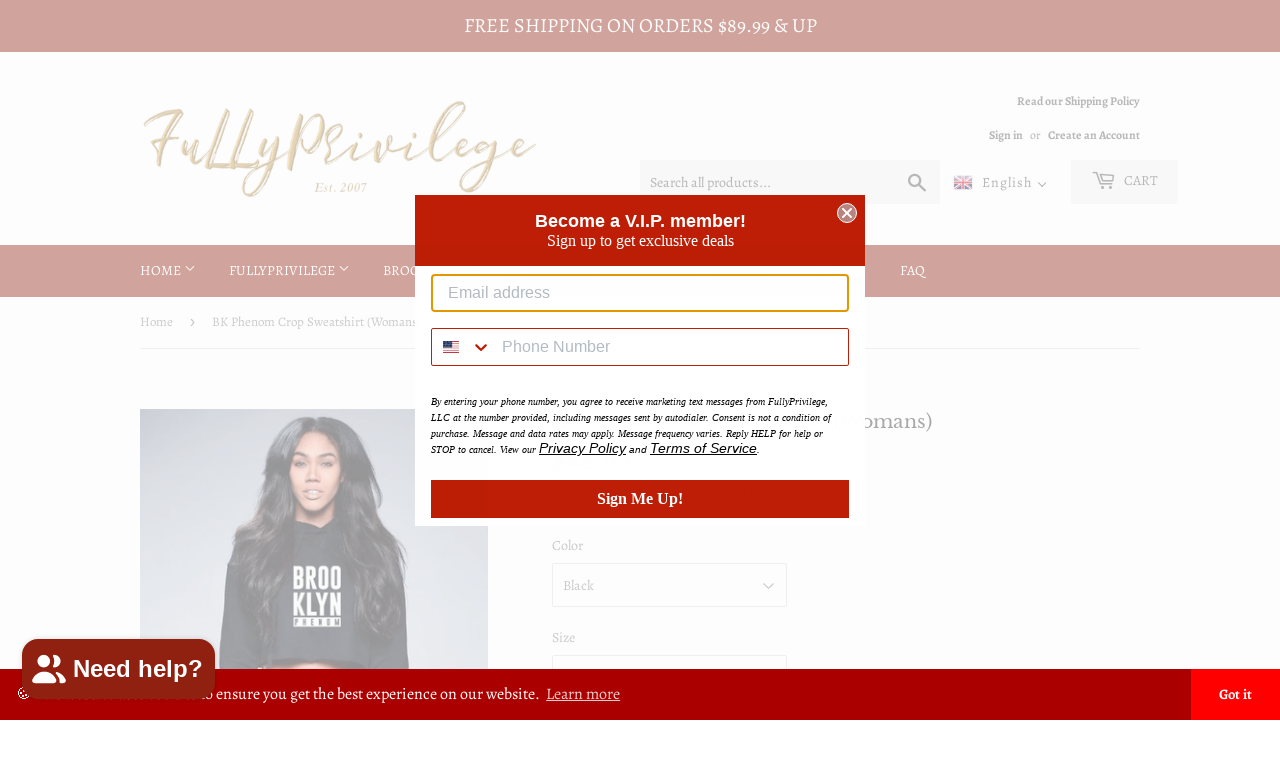

--- FILE ---
content_type: text/html; charset=utf-8
request_url: https://fullyprivilege.com/products/bk-phenom-crop-sweatshirt-womans
body_size: 45003
content:
<!doctype html>
<html class="no-touch no-js">
<head>
  <!-- Global site tag (gtag.js) - Google Analytics -->
<script async src="https://www.googletagmanager.com/gtag/js?id=UA-162441637-1"></script>
<script>
  window.dataLayer = window.dataLayer || [];
  function gtag(){dataLayer.push(arguments);}
  gtag('js', new Date());

  gtag('config', 'UA-162441637-1');
</script>
<meta name="google-site-verification" content="OPUIJFXdJ0_En7VdBmgz-Gxt0_AqMxDIL9jokwiGyCc" />
  <script>(function(H){H.className=H.className.replace(/\bno-js\b/,'js')})(document.documentElement)</script>
  <!-- Basic page needs ================================================== -->
  <meta charset="utf-8">
  <meta http-equiv="X-UA-Compatible" content="IE=edge,chrome=1">

  
  <link rel="shortcut icon" href="//fullyprivilege.com/cdn/shop/files/FullyPrivilege_Logo_32x32.png?v=1613754509" type="image/png" />
  

  <!-- Title and description ================================================== -->
  <title>
  BK Phenom Crop Sweatshirt (Womans) &ndash; FullyPrivilege
  </title>

  
    <meta name="description" content="Did you know that fashion and comfort can be combined? This fleece crop sweatshirt is here to prove the point. The soft fabric feels extra soft to the touch, and the trendy cut with a ribbed neckline and raw hem comes right out of fashion magazines while still keeping it casual.">
  

  <!-- Product meta ================================================== -->
  <!-- /snippets/social-meta-tags.liquid -->




<meta property="og:site_name" content="FullyPrivilege">
<meta property="og:url" content="https://fullyprivilege.com/products/bk-phenom-crop-sweatshirt-womans">
<meta property="og:title" content="BK Phenom Crop Sweatshirt (Womans)">
<meta property="og:type" content="product">
<meta property="og:description" content="Did you know that fashion and comfort can be combined? This fleece crop sweatshirt is here to prove the point. The soft fabric feels extra soft to the touch, and the trendy cut with a ribbed neckline and raw hem comes right out of fashion magazines while still keeping it casual.">

  <meta property="og:price:amount" content="48.95">
  <meta property="og:price:currency" content="USD">

<meta property="og:image" content="http://fullyprivilege.com/cdn/shop/products/Cropsweatshirt_1200x1200.png?v=1587939423"><meta property="og:image" content="http://fullyprivilege.com/cdn/shop/products/mockup-9c9243dd_1200x1200.jpg?v=1587939423"><meta property="og:image" content="http://fullyprivilege.com/cdn/shop/products/mockup-5cb14be4_1200x1200.jpg?v=1587939423">
<meta property="og:image:secure_url" content="https://fullyprivilege.com/cdn/shop/products/Cropsweatshirt_1200x1200.png?v=1587939423"><meta property="og:image:secure_url" content="https://fullyprivilege.com/cdn/shop/products/mockup-9c9243dd_1200x1200.jpg?v=1587939423"><meta property="og:image:secure_url" content="https://fullyprivilege.com/cdn/shop/products/mockup-5cb14be4_1200x1200.jpg?v=1587939423">


<meta name="twitter:card" content="summary_large_image">
<meta name="twitter:title" content="BK Phenom Crop Sweatshirt (Womans)">
<meta name="twitter:description" content="Did you know that fashion and comfort can be combined? This fleece crop sweatshirt is here to prove the point. The soft fabric feels extra soft to the touch, and the trendy cut with a ribbed neckline and raw hem comes right out of fashion magazines while still keeping it casual.">


  <!-- Helpers ================================================== -->
  <link rel="canonical" href="https://fullyprivilege.com/products/bk-phenom-crop-sweatshirt-womans">
  <meta name="viewport" content="width=device-width,initial-scale=1">

  <!-- CSS ================================================== -->
  <link href="//fullyprivilege.com/cdn/shop/t/7/assets/theme.scss.css?v=173575239515081080141759332003" rel="stylesheet" type="text/css" media="all" />

  <!-- Header hook for plugins ================================================== -->
  <script>window.performance && window.performance.mark && window.performance.mark('shopify.content_for_header.start');</script><meta name="google-site-verification" content="rF_-RifdpEYXT4KvvOwnIe7Bnx4AjNncM8IKGWWvnuo">
<meta id="shopify-digital-wallet" name="shopify-digital-wallet" content="/35553640586/digital_wallets/dialog">
<meta name="shopify-checkout-api-token" content="aa89e8c0353f4dea58026bc9f92fa59a">
<meta id="in-context-paypal-metadata" data-shop-id="35553640586" data-venmo-supported="false" data-environment="production" data-locale="en_US" data-paypal-v4="true" data-currency="USD">
<link rel="alternate" hreflang="x-default" href="https://fullyprivilege.com/products/bk-phenom-crop-sweatshirt-womans">
<link rel="alternate" hreflang="en" href="https://fullyprivilege.com/products/bk-phenom-crop-sweatshirt-womans">
<link rel="alternate" hreflang="de" href="https://fullyprivilege.com/de/products/bk-phenom-crop-sweatshirt-womans">
<link rel="alternate" hreflang="es" href="https://fullyprivilege.com/es/products/bk-phenom-crop-sweatshirt-womans">
<link rel="alternate" hreflang="fr" href="https://fullyprivilege.com/fr/products/bk-phenom-crop-sweatshirt-womans">
<link rel="alternate" hreflang="it" href="https://fullyprivilege.com/it/products/bk-phenom-crop-sweatshirt-womans">
<link rel="alternate" type="application/json+oembed" href="https://fullyprivilege.com/products/bk-phenom-crop-sweatshirt-womans.oembed">
<script async="async" src="/checkouts/internal/preloads.js?locale=en-US"></script>
<link rel="preconnect" href="https://shop.app" crossorigin="anonymous">
<script async="async" src="https://shop.app/checkouts/internal/preloads.js?locale=en-US&shop_id=35553640586" crossorigin="anonymous"></script>
<script id="apple-pay-shop-capabilities" type="application/json">{"shopId":35553640586,"countryCode":"US","currencyCode":"USD","merchantCapabilities":["supports3DS"],"merchantId":"gid:\/\/shopify\/Shop\/35553640586","merchantName":"FullyPrivilege","requiredBillingContactFields":["postalAddress","email","phone"],"requiredShippingContactFields":["postalAddress","email","phone"],"shippingType":"shipping","supportedNetworks":["visa","masterCard","amex","discover","elo","jcb"],"total":{"type":"pending","label":"FullyPrivilege","amount":"1.00"},"shopifyPaymentsEnabled":true,"supportsSubscriptions":true}</script>
<script id="shopify-features" type="application/json">{"accessToken":"aa89e8c0353f4dea58026bc9f92fa59a","betas":["rich-media-storefront-analytics"],"domain":"fullyprivilege.com","predictiveSearch":true,"shopId":35553640586,"locale":"en"}</script>
<script>var Shopify = Shopify || {};
Shopify.shop = "fullyprivilege.myshopify.com";
Shopify.locale = "en";
Shopify.currency = {"active":"USD","rate":"1.0"};
Shopify.country = "US";
Shopify.theme = {"name":"Supply with Installments message","id":128694223014,"schema_name":"Supply","schema_version":"8.9.15","theme_store_id":679,"role":"main"};
Shopify.theme.handle = "null";
Shopify.theme.style = {"id":null,"handle":null};
Shopify.cdnHost = "fullyprivilege.com/cdn";
Shopify.routes = Shopify.routes || {};
Shopify.routes.root = "/";</script>
<script type="module">!function(o){(o.Shopify=o.Shopify||{}).modules=!0}(window);</script>
<script>!function(o){function n(){var o=[];function n(){o.push(Array.prototype.slice.apply(arguments))}return n.q=o,n}var t=o.Shopify=o.Shopify||{};t.loadFeatures=n(),t.autoloadFeatures=n()}(window);</script>
<script>
  window.ShopifyPay = window.ShopifyPay || {};
  window.ShopifyPay.apiHost = "shop.app\/pay";
  window.ShopifyPay.redirectState = null;
</script>
<script id="shop-js-analytics" type="application/json">{"pageType":"product"}</script>
<script defer="defer" async type="module" src="//fullyprivilege.com/cdn/shopifycloud/shop-js/modules/v2/client.init-shop-cart-sync_BdyHc3Nr.en.esm.js"></script>
<script defer="defer" async type="module" src="//fullyprivilege.com/cdn/shopifycloud/shop-js/modules/v2/chunk.common_Daul8nwZ.esm.js"></script>
<script type="module">
  await import("//fullyprivilege.com/cdn/shopifycloud/shop-js/modules/v2/client.init-shop-cart-sync_BdyHc3Nr.en.esm.js");
await import("//fullyprivilege.com/cdn/shopifycloud/shop-js/modules/v2/chunk.common_Daul8nwZ.esm.js");

  window.Shopify.SignInWithShop?.initShopCartSync?.({"fedCMEnabled":true,"windoidEnabled":true});

</script>
<script defer="defer" async type="module" src="//fullyprivilege.com/cdn/shopifycloud/shop-js/modules/v2/client.payment-terms_MV4M3zvL.en.esm.js"></script>
<script defer="defer" async type="module" src="//fullyprivilege.com/cdn/shopifycloud/shop-js/modules/v2/chunk.common_Daul8nwZ.esm.js"></script>
<script defer="defer" async type="module" src="//fullyprivilege.com/cdn/shopifycloud/shop-js/modules/v2/chunk.modal_CQq8HTM6.esm.js"></script>
<script type="module">
  await import("//fullyprivilege.com/cdn/shopifycloud/shop-js/modules/v2/client.payment-terms_MV4M3zvL.en.esm.js");
await import("//fullyprivilege.com/cdn/shopifycloud/shop-js/modules/v2/chunk.common_Daul8nwZ.esm.js");
await import("//fullyprivilege.com/cdn/shopifycloud/shop-js/modules/v2/chunk.modal_CQq8HTM6.esm.js");

  
</script>
<script>
  window.Shopify = window.Shopify || {};
  if (!window.Shopify.featureAssets) window.Shopify.featureAssets = {};
  window.Shopify.featureAssets['shop-js'] = {"shop-cart-sync":["modules/v2/client.shop-cart-sync_QYOiDySF.en.esm.js","modules/v2/chunk.common_Daul8nwZ.esm.js"],"init-fed-cm":["modules/v2/client.init-fed-cm_DchLp9rc.en.esm.js","modules/v2/chunk.common_Daul8nwZ.esm.js"],"shop-button":["modules/v2/client.shop-button_OV7bAJc5.en.esm.js","modules/v2/chunk.common_Daul8nwZ.esm.js"],"init-windoid":["modules/v2/client.init-windoid_DwxFKQ8e.en.esm.js","modules/v2/chunk.common_Daul8nwZ.esm.js"],"shop-cash-offers":["modules/v2/client.shop-cash-offers_DWtL6Bq3.en.esm.js","modules/v2/chunk.common_Daul8nwZ.esm.js","modules/v2/chunk.modal_CQq8HTM6.esm.js"],"shop-toast-manager":["modules/v2/client.shop-toast-manager_CX9r1SjA.en.esm.js","modules/v2/chunk.common_Daul8nwZ.esm.js"],"init-shop-email-lookup-coordinator":["modules/v2/client.init-shop-email-lookup-coordinator_UhKnw74l.en.esm.js","modules/v2/chunk.common_Daul8nwZ.esm.js"],"pay-button":["modules/v2/client.pay-button_DzxNnLDY.en.esm.js","modules/v2/chunk.common_Daul8nwZ.esm.js"],"avatar":["modules/v2/client.avatar_BTnouDA3.en.esm.js"],"init-shop-cart-sync":["modules/v2/client.init-shop-cart-sync_BdyHc3Nr.en.esm.js","modules/v2/chunk.common_Daul8nwZ.esm.js"],"shop-login-button":["modules/v2/client.shop-login-button_D8B466_1.en.esm.js","modules/v2/chunk.common_Daul8nwZ.esm.js","modules/v2/chunk.modal_CQq8HTM6.esm.js"],"init-customer-accounts-sign-up":["modules/v2/client.init-customer-accounts-sign-up_C8fpPm4i.en.esm.js","modules/v2/client.shop-login-button_D8B466_1.en.esm.js","modules/v2/chunk.common_Daul8nwZ.esm.js","modules/v2/chunk.modal_CQq8HTM6.esm.js"],"init-shop-for-new-customer-accounts":["modules/v2/client.init-shop-for-new-customer-accounts_CVTO0Ztu.en.esm.js","modules/v2/client.shop-login-button_D8B466_1.en.esm.js","modules/v2/chunk.common_Daul8nwZ.esm.js","modules/v2/chunk.modal_CQq8HTM6.esm.js"],"init-customer-accounts":["modules/v2/client.init-customer-accounts_dRgKMfrE.en.esm.js","modules/v2/client.shop-login-button_D8B466_1.en.esm.js","modules/v2/chunk.common_Daul8nwZ.esm.js","modules/v2/chunk.modal_CQq8HTM6.esm.js"],"shop-follow-button":["modules/v2/client.shop-follow-button_CkZpjEct.en.esm.js","modules/v2/chunk.common_Daul8nwZ.esm.js","modules/v2/chunk.modal_CQq8HTM6.esm.js"],"lead-capture":["modules/v2/client.lead-capture_BntHBhfp.en.esm.js","modules/v2/chunk.common_Daul8nwZ.esm.js","modules/v2/chunk.modal_CQq8HTM6.esm.js"],"checkout-modal":["modules/v2/client.checkout-modal_CfxcYbTm.en.esm.js","modules/v2/chunk.common_Daul8nwZ.esm.js","modules/v2/chunk.modal_CQq8HTM6.esm.js"],"shop-login":["modules/v2/client.shop-login_Da4GZ2H6.en.esm.js","modules/v2/chunk.common_Daul8nwZ.esm.js","modules/v2/chunk.modal_CQq8HTM6.esm.js"],"payment-terms":["modules/v2/client.payment-terms_MV4M3zvL.en.esm.js","modules/v2/chunk.common_Daul8nwZ.esm.js","modules/v2/chunk.modal_CQq8HTM6.esm.js"]};
</script>
<script>(function() {
  var isLoaded = false;
  function asyncLoad() {
    if (isLoaded) return;
    isLoaded = true;
    var urls = ["https:\/\/cdncozyantitheft.addons.business\/js\/script_tags\/fullyprivilege\/lQOgwFSGjAgwKXhybYGknN5JEYvMdmgu.js?shop=fullyprivilege.myshopify.com","https:\/\/js.smile.io\/v1\/smile-shopify.js?shop=fullyprivilege.myshopify.com","https:\/\/static.klaviyo.com\/onsite\/js\/klaviyo.js?company_id=VRF7Fy\u0026shop=fullyprivilege.myshopify.com","https:\/\/static.klaviyo.com\/onsite\/js\/klaviyo.js?company_id=VRF7Fy\u0026shop=fullyprivilege.myshopify.com","\/\/www.powr.io\/powr.js?powr-token=fullyprivilege.myshopify.com\u0026external-type=shopify\u0026shop=fullyprivilege.myshopify.com","https:\/\/toastibar-cdn.makeprosimp.com\/v1\/published\/36779\/d19101d7f5714fdea83a50883b334b83\/70\/app.js?v=1\u0026shop=fullyprivilege.myshopify.com","https:\/\/cdn.getcarro.com\/script-tags\/all\/050820094100.js?shop=fullyprivilege.myshopify.com","https:\/\/cdn.trytadapp.com\/loader.js?shop=fullyprivilege.myshopify.com","https:\/\/sdks.automizely.com\/conversions\/v1\/conversions.js?app_connection_id=eebd2be158d1408db3130f45c7f19738\u0026mapped_org_id=f263a64d391ca00852e55ce8220dcb1a_v1\u0026shop=fullyprivilege.myshopify.com","\/\/cdn.shopify.com\/proxy\/483036ec0d7bb86155ad693b1f0f2175e93da5f40dc2ff43dcccf5ff2eb38d40\/static.cdn.printful.com\/static\/js\/external\/shopify-product-customizer.js?v=0.28\u0026shop=fullyprivilege.myshopify.com\u0026sp-cache-control=cHVibGljLCBtYXgtYWdlPTkwMA","\/\/cdn.shopify.com\/proxy\/99b8f9d7684bed48b1401f30067064c14523ea16a0c1ce880c794edaeda09bb7\/s.pandect.es\/v1\/gdpr-cookie-consent.min.js?shop=fullyprivilege.myshopify.com\u0026sp-cache-control=cHVibGljLCBtYXgtYWdlPTkwMA"];
    for (var i = 0; i < urls.length; i++) {
      var s = document.createElement('script');
      s.type = 'text/javascript';
      s.async = true;
      s.src = urls[i];
      var x = document.getElementsByTagName('script')[0];
      x.parentNode.insertBefore(s, x);
    }
  };
  if(window.attachEvent) {
    window.attachEvent('onload', asyncLoad);
  } else {
    window.addEventListener('load', asyncLoad, false);
  }
})();</script>
<script id="__st">var __st={"a":35553640586,"offset":-18000,"reqid":"1f255b0c-56f9-449d-b5d0-0c3a7506d788-1768985223","pageurl":"fullyprivilege.com\/products\/bk-phenom-crop-sweatshirt-womans","u":"2bc8fa4bbbbe","p":"product","rtyp":"product","rid":4979461259402};</script>
<script>window.ShopifyPaypalV4VisibilityTracking = true;</script>
<script id="captcha-bootstrap">!function(){'use strict';const t='contact',e='account',n='new_comment',o=[[t,t],['blogs',n],['comments',n],[t,'customer']],c=[[e,'customer_login'],[e,'guest_login'],[e,'recover_customer_password'],[e,'create_customer']],r=t=>t.map((([t,e])=>`form[action*='/${t}']:not([data-nocaptcha='true']) input[name='form_type'][value='${e}']`)).join(','),a=t=>()=>t?[...document.querySelectorAll(t)].map((t=>t.form)):[];function s(){const t=[...o],e=r(t);return a(e)}const i='password',u='form_key',d=['recaptcha-v3-token','g-recaptcha-response','h-captcha-response',i],f=()=>{try{return window.sessionStorage}catch{return}},m='__shopify_v',_=t=>t.elements[u];function p(t,e,n=!1){try{const o=window.sessionStorage,c=JSON.parse(o.getItem(e)),{data:r}=function(t){const{data:e,action:n}=t;return t[m]||n?{data:e,action:n}:{data:t,action:n}}(c);for(const[e,n]of Object.entries(r))t.elements[e]&&(t.elements[e].value=n);n&&o.removeItem(e)}catch(o){console.error('form repopulation failed',{error:o})}}const l='form_type',E='cptcha';function T(t){t.dataset[E]=!0}const w=window,h=w.document,L='Shopify',v='ce_forms',y='captcha';let A=!1;((t,e)=>{const n=(g='f06e6c50-85a8-45c8-87d0-21a2b65856fe',I='https://cdn.shopify.com/shopifycloud/storefront-forms-hcaptcha/ce_storefront_forms_captcha_hcaptcha.v1.5.2.iife.js',D={infoText:'Protected by hCaptcha',privacyText:'Privacy',termsText:'Terms'},(t,e,n)=>{const o=w[L][v],c=o.bindForm;if(c)return c(t,g,e,D).then(n);var r;o.q.push([[t,g,e,D],n]),r=I,A||(h.body.append(Object.assign(h.createElement('script'),{id:'captcha-provider',async:!0,src:r})),A=!0)});var g,I,D;w[L]=w[L]||{},w[L][v]=w[L][v]||{},w[L][v].q=[],w[L][y]=w[L][y]||{},w[L][y].protect=function(t,e){n(t,void 0,e),T(t)},Object.freeze(w[L][y]),function(t,e,n,w,h,L){const[v,y,A,g]=function(t,e,n){const i=e?o:[],u=t?c:[],d=[...i,...u],f=r(d),m=r(i),_=r(d.filter((([t,e])=>n.includes(e))));return[a(f),a(m),a(_),s()]}(w,h,L),I=t=>{const e=t.target;return e instanceof HTMLFormElement?e:e&&e.form},D=t=>v().includes(t);t.addEventListener('submit',(t=>{const e=I(t);if(!e)return;const n=D(e)&&!e.dataset.hcaptchaBound&&!e.dataset.recaptchaBound,o=_(e),c=g().includes(e)&&(!o||!o.value);(n||c)&&t.preventDefault(),c&&!n&&(function(t){try{if(!f())return;!function(t){const e=f();if(!e)return;const n=_(t);if(!n)return;const o=n.value;o&&e.removeItem(o)}(t);const e=Array.from(Array(32),(()=>Math.random().toString(36)[2])).join('');!function(t,e){_(t)||t.append(Object.assign(document.createElement('input'),{type:'hidden',name:u})),t.elements[u].value=e}(t,e),function(t,e){const n=f();if(!n)return;const o=[...t.querySelectorAll(`input[type='${i}']`)].map((({name:t})=>t)),c=[...d,...o],r={};for(const[a,s]of new FormData(t).entries())c.includes(a)||(r[a]=s);n.setItem(e,JSON.stringify({[m]:1,action:t.action,data:r}))}(t,e)}catch(e){console.error('failed to persist form',e)}}(e),e.submit())}));const S=(t,e)=>{t&&!t.dataset[E]&&(n(t,e.some((e=>e===t))),T(t))};for(const o of['focusin','change'])t.addEventListener(o,(t=>{const e=I(t);D(e)&&S(e,y())}));const B=e.get('form_key'),M=e.get(l),P=B&&M;t.addEventListener('DOMContentLoaded',(()=>{const t=y();if(P)for(const e of t)e.elements[l].value===M&&p(e,B);[...new Set([...A(),...v().filter((t=>'true'===t.dataset.shopifyCaptcha))])].forEach((e=>S(e,t)))}))}(h,new URLSearchParams(w.location.search),n,t,e,['guest_login'])})(!0,!0)}();</script>
<script integrity="sha256-4kQ18oKyAcykRKYeNunJcIwy7WH5gtpwJnB7kiuLZ1E=" data-source-attribution="shopify.loadfeatures" defer="defer" src="//fullyprivilege.com/cdn/shopifycloud/storefront/assets/storefront/load_feature-a0a9edcb.js" crossorigin="anonymous"></script>
<script crossorigin="anonymous" defer="defer" src="//fullyprivilege.com/cdn/shopifycloud/storefront/assets/shopify_pay/storefront-65b4c6d7.js?v=20250812"></script>
<script data-source-attribution="shopify.dynamic_checkout.dynamic.init">var Shopify=Shopify||{};Shopify.PaymentButton=Shopify.PaymentButton||{isStorefrontPortableWallets:!0,init:function(){window.Shopify.PaymentButton.init=function(){};var t=document.createElement("script");t.src="https://fullyprivilege.com/cdn/shopifycloud/portable-wallets/latest/portable-wallets.en.js",t.type="module",document.head.appendChild(t)}};
</script>
<script data-source-attribution="shopify.dynamic_checkout.buyer_consent">
  function portableWalletsHideBuyerConsent(e){var t=document.getElementById("shopify-buyer-consent"),n=document.getElementById("shopify-subscription-policy-button");t&&n&&(t.classList.add("hidden"),t.setAttribute("aria-hidden","true"),n.removeEventListener("click",e))}function portableWalletsShowBuyerConsent(e){var t=document.getElementById("shopify-buyer-consent"),n=document.getElementById("shopify-subscription-policy-button");t&&n&&(t.classList.remove("hidden"),t.removeAttribute("aria-hidden"),n.addEventListener("click",e))}window.Shopify?.PaymentButton&&(window.Shopify.PaymentButton.hideBuyerConsent=portableWalletsHideBuyerConsent,window.Shopify.PaymentButton.showBuyerConsent=portableWalletsShowBuyerConsent);
</script>
<script>
  function portableWalletsCleanup(e){e&&e.src&&console.error("Failed to load portable wallets script "+e.src);var t=document.querySelectorAll("shopify-accelerated-checkout .shopify-payment-button__skeleton, shopify-accelerated-checkout-cart .wallet-cart-button__skeleton"),e=document.getElementById("shopify-buyer-consent");for(let e=0;e<t.length;e++)t[e].remove();e&&e.remove()}function portableWalletsNotLoadedAsModule(e){e instanceof ErrorEvent&&"string"==typeof e.message&&e.message.includes("import.meta")&&"string"==typeof e.filename&&e.filename.includes("portable-wallets")&&(window.removeEventListener("error",portableWalletsNotLoadedAsModule),window.Shopify.PaymentButton.failedToLoad=e,"loading"===document.readyState?document.addEventListener("DOMContentLoaded",window.Shopify.PaymentButton.init):window.Shopify.PaymentButton.init())}window.addEventListener("error",portableWalletsNotLoadedAsModule);
</script>

<script type="module" src="https://fullyprivilege.com/cdn/shopifycloud/portable-wallets/latest/portable-wallets.en.js" onError="portableWalletsCleanup(this)" crossorigin="anonymous"></script>
<script nomodule>
  document.addEventListener("DOMContentLoaded", portableWalletsCleanup);
</script>

<link id="shopify-accelerated-checkout-styles" rel="stylesheet" media="screen" href="https://fullyprivilege.com/cdn/shopifycloud/portable-wallets/latest/accelerated-checkout-backwards-compat.css" crossorigin="anonymous">
<style id="shopify-accelerated-checkout-cart">
        #shopify-buyer-consent {
  margin-top: 1em;
  display: inline-block;
  width: 100%;
}

#shopify-buyer-consent.hidden {
  display: none;
}

#shopify-subscription-policy-button {
  background: none;
  border: none;
  padding: 0;
  text-decoration: underline;
  font-size: inherit;
  cursor: pointer;
}

#shopify-subscription-policy-button::before {
  box-shadow: none;
}

      </style>

<script>window.performance && window.performance.mark && window.performance.mark('shopify.content_for_header.end');</script>

  
  

  <script src="//fullyprivilege.com/cdn/shop/t/7/assets/jquery-2.2.3.min.js?v=58211863146907186831643664130" type="text/javascript"></script>

  <script src="//fullyprivilege.com/cdn/shop/t/7/assets/lazysizes.min.js?v=8147953233334221341643664131" async="async"></script>
  <script src="//fullyprivilege.com/cdn/shop/t/7/assets/vendor.js?v=106177282645720727331643664139" defer="defer"></script>
  <script src="//fullyprivilege.com/cdn/shop/t/7/assets/theme.js?v=173476623164101215131643664152" defer="defer"></script>


  <script async src="https://disablerightclick.upsell-apps.com/script_tag.js?shop=fullyprivilege.myshopify.com"></script>



  <script>

  // https://tc39.github.io/ecma262/#sec-array.prototype.find
  if (!Array.prototype.find) {
    Object.defineProperty(Array.prototype, 'find', {
      value: function(predicate) {
        // 1. Let O be ? ToObject(this value).
        if (this == null) {
          throw TypeError('"this" is null or not defined');
        }

        var o = Object(this);

        // 2. Let len be ? ToLength(? Get(O, "length")).
        var len = o.length >>> 0;

        // 3. If IsCallable(predicate) is false, throw a TypeError exception.
        if (typeof predicate !== 'function') {
          throw TypeError('predicate must be a function');
        }

        // 4. If thisArg was supplied, let T be thisArg; else let T be undefined.
        var thisArg = arguments[1];

        // 5. Let k be 0.
        var k = 0;

        // 6. Repeat, while k < len
        while (k < len) {
          // a. Let Pk be ! ToString(k).
          // b. Let kValue be ? Get(O, Pk).
          // c. Let testResult be ToBoolean(? Call(predicate, T, < kValue, k, O >)).
          // d. If testResult is true, return kValue.
          var kValue = o[k];
          if (predicate.call(thisArg, kValue, k, o)) {
            return kValue;
          }
          // e. Increase k by 1.
          k++;
        }

        // 7. Return undefined.
        return undefined;
      },
      configurable: true,
      writable: true
    });
  }

  (function () {

    function buildLanguageList() {
      var languageListJson = '[{\
"name": "English",\
"endonym_name": "English",\
"iso_code": "en",\
"primary": true,\
"flag": "//fullyprivilege.com/cdn/shop/t/7/assets/en.png?v=914"\
},{\
"name": "German",\
"endonym_name": "Deutsch",\
"iso_code": "de",\
"primary": false,\
"flag": "//fullyprivilege.com/cdn/shop/t/7/assets/de.png?v=914"\
},{\
"name": "Spanish",\
"endonym_name": "Español",\
"iso_code": "es",\
"primary": false,\
"flag": "//fullyprivilege.com/cdn/shop/t/7/assets/es.png?v=914"\
},{\
"name": "French",\
"endonym_name": "français",\
"iso_code": "fr",\
"primary": false,\
"flag": "//fullyprivilege.com/cdn/shop/t/7/assets/fr.png?v=914"\
},{\
"name": "Italian",\
"endonym_name": "Italiano",\
"iso_code": "it",\
"primary": false,\
"flag": "//fullyprivilege.com/cdn/shop/t/7/assets/it.png?v=914"\
}]';
      return JSON.parse(languageListJson);
    }

    function getSavedLocale(langList) {
      var savedLocale = localStorage.getItem('translation-lab-lang');
      var sl = savedLocale ? langList.find(x => x.iso_code.toLowerCase() === savedLocale.toLowerCase()) : null;
      return sl ? sl.iso_code : null;
    }

    function getBrowserLocale(langList) {
      var browserLocale = navigator.language;
      if (browserLocale) {
        var localeParts = browserLocale.split('-');
        var bl = localeParts[0] ? langList.find(x => x.iso_code.toLowerCase().startsWith(localeParts[0])) : null;
        return bl ? bl.iso_code : null;
      } else {
        return null;
      }
    }

    function redirectUrlBuilderFunction(primaryLocale) {
      var shopDomain = 'https://fullyprivilege.com';
      if (window.Shopify.designMode) {
      	shopDomain = 'https://fullyprivilege.myshopify.com';
      }
      var currentLocale = 'en'.toLowerCase();
      var currentLocaleRegEx = new RegExp('^\/' + currentLocale, "ig");
      var primaryLocaleLower = primaryLocale.toLowerCase();
      var pathname = window.location.pathname;
      var queryString = window.location.search || '';
      return function build(redirectLocale) {
        if (!redirectLocale) {
          return null;
        }
        var redirectLocaleLower = redirectLocale.toLowerCase();
        if (currentLocale !== redirectLocaleLower) {
          if (redirectLocaleLower === primaryLocaleLower) {
            return shopDomain + pathname.replace(currentLocaleRegEx, '') + queryString;
          } else if (primaryLocaleLower === currentLocale) {
            return shopDomain + '/' + redirectLocaleLower + pathname + queryString;
          } else {
            return shopDomain + '/' + pathname.replace(currentLocaleRegEx, redirectLocaleLower) + queryString;
          }
        }
        return null;
      }
    }

    function getRedirectLocale(languageList) {
      var savedLocale = getSavedLocale(languageList);
      var browserLocale = getBrowserLocale(languageList);
      var preferredLocale = null;

      var redirectLocale = null;

      if (savedLocale) {
        redirectLocale = savedLocale;
      } else if (preferredLocale) {
        redirectLocale = preferredLocale;
      } else if (browserLocale) {
        redirectLocale = browserLocale;
      }
      return redirectLocale;
    }

    function configure() {
      var languageList = buildLanguageList();
      var primaryLanguage = languageList.find(function (x) { return x.primary; });
      if (!primaryLanguage && !primaryLanguage.iso_code) {
        // error: there should be atleast one language set as primary
        return;
      }

      var redirectUrlBuilder = redirectUrlBuilderFunction(primaryLanguage.iso_code);

      var redirectLocale = getRedirectLocale(languageList);

      var redirectUrl = redirectUrlBuilder(redirectLocale);
      redirectUrl && window.location.assign(redirectUrl);
    }

    var botPatterns = "(bot|Googlebot\/|Googlebot-Mobile|Googlebot-Image|Googlebot-News|Googlebot-Video|AdsBot-Google([^-]|$)|AdsBot-Google-Mobile|Feedfetcher-Google|Mediapartners-Google|APIs-Google|bingbot|Slurp|exabot|ia_archiver|YandexBot|YandexImages|YandexAccessibilityBot|YandexMobileBot|YandexMetrika|YandexTurbo|YandexImageResizer|YandexVideo|YandexAdNet|YandexBlogs|YandexCalendar|YandexDirect|YandexFavicons|YaDirectFetcher|YandexForDomain|YandexMarket|YandexMedia|YandexMobileScreenShotBot|YandexNews|YandexOntoDB|YandexPagechecker|YandexPartner|YandexRCA|YandexSearchShop|YandexSitelinks|YandexSpravBot|YandexTracker|YandexVertis|YandexVerticals|YandexWebmaster|YandexScreenshotBot|Baiduspider|facebookexternalhit|Sogou|DuckDuckBot|BUbiNG|crawler4j|S[eE][mM]rushBot|Google-Adwords-Instant|BingPreview\/|Bark[rR]owler|DuckDuckGo-Favicons-Bot|AppEngine-Google|Google Web Preview|acapbot|Baidu-YunGuanCe|Feedly|Feedspot|google-xrawler|Google-Structured-Data-Testing-Tool|Google-PhysicalWeb|Google Favicon|Google-Site-Verification|Gwene|SentiBot|FreshRSS)";
    var re = new RegExp(botPatterns, 'i');
    if (!re.test(navigator.userAgent)) {
      configure();
    }

  })();
</script>


  <link href="//fullyprivilege.com/cdn/shop/t/7/assets/translation-lab-language-dropdown.css?v=80842165020388462111643664138" rel="stylesheet" type="text/css" media="all" />
<script type="text/javascript">
  //BOOSTER APPS COMMON JS CODE
  window.BoosterApps = window.BoosterApps || {};
  window.BoosterApps.common = window.BoosterApps.common || {};
  window.BoosterApps.common.shop = {
    permanent_domain: 'fullyprivilege.myshopify.com',
    currency: "USD",
    money_format: "${{amount}}",
    id: 35553640586
  };
  

  window.BoosterApps.common.template = 'product';
  window.BoosterApps.common.cart = {};
  window.BoosterApps.common.vapid_public_key = "BO5RJ2FA8w6MW2Qt1_MKSFtoVpVjUMLYkHb2arb7zZxEaYGTMuLvmZGabSHj8q0EwlzLWBAcAU_0z-z9Xps8kF8=";
  window.BoosterApps.global_config = {"asset_urls":{"loy":{"init_js":"https:\/\/cdn.shopify.com\/s\/files\/1\/0194\/1736\/6592\/t\/1\/assets\/ba_loy_init.js?v=1643899006","widget_js":"https:\/\/cdn.shopify.com\/s\/files\/1\/0194\/1736\/6592\/t\/1\/assets\/ba_loy_widget.js?v=1643899010","widget_css":"https:\/\/cdn.shopify.com\/s\/files\/1\/0194\/1736\/6592\/t\/1\/assets\/ba_loy_widget.css?v=1630424861"},"rev":{"init_js":null,"widget_js":null,"modal_js":null,"widget_css":null,"modal_css":null},"pu":{"init_js":"https:\/\/cdn.shopify.com\/s\/files\/1\/0194\/1736\/6592\/t\/1\/assets\/ba_pu_init.js?v=1635877170"},"bis":{"init_js":"https:\/\/cdn.shopify.com\/s\/files\/1\/0194\/1736\/6592\/t\/1\/assets\/ba_bis_init.js?v=1633795418","modal_js":"https:\/\/cdn.shopify.com\/s\/files\/1\/0194\/1736\/6592\/t\/1\/assets\/ba_bis_modal.js?v=1633795421","modal_css":"https:\/\/cdn.shopify.com\/s\/files\/1\/0194\/1736\/6592\/t\/1\/assets\/ba_bis_modal.css?v=1620346071"},"widgets":{"init_js":"https:\/\/cdn.shopify.com\/s\/files\/1\/0194\/1736\/6592\/t\/1\/assets\/ba_widget_init.js?v=1643989783","modal_js":"https:\/\/cdn.shopify.com\/s\/files\/1\/0194\/1736\/6592\/t\/1\/assets\/ba_widget_modal.js?v=1643989786","modal_css":"https:\/\/cdn.shopify.com\/s\/files\/1\/0194\/1736\/6592\/t\/1\/assets\/ba_widget_modal.css?v=1643989789"},"global":{"helper_js":"https:\/\/cdn.shopify.com\/s\/files\/1\/0194\/1736\/6592\/t\/1\/assets\/ba_tracking.js?v=1637601969"}},"proxy_paths":{"pu":"\/apps\/ba_fb_app","app_metrics":"\/apps\/ba_fb_app\/app_metrics","push_subscription":"\/apps\/ba_fb_app\/push"},"aat":["speed","pu"],"pv":false,"sts":false,"bam":false,"base_money_format":"${{amount}}"};



    window.BoosterApps.pu_config = {"push_prompt_cover_enabled":false,"push_prompt_cover_title":"One small step","push_prompt_cover_message":"Allow your browser to receive notifications","subscription_plan_exceeded_limits":false};

    window.BoosterApps.widgets_config = {};


  
    if (window.BoosterApps.common.template == 'product'){
      window.BoosterApps.common.product = {
        id: 4979461259402, price: 4895, handle: "bk-phenom-crop-sweatshirt-womans", tags: ["BK Classic Crop Tops","BK Phenom"],
        available: true, title: "BK Phenom Crop Sweatshirt (Womans)", variants: [{"id":33596055093386,"title":"Black \/ S","option1":"Black","option2":"S","option3":null,"sku":"PBKBS0605S","requires_shipping":true,"taxable":true,"featured_image":{"id":16151802806410,"product_id":4979461259402,"position":1,"created_at":"2020-04-24T10:27:05-04:00","updated_at":"2020-04-26T18:17:03-04:00","alt":"BK Phenom Crop Sweatshirt (Womans) - FullyPrivilege","width":508,"height":635,"src":"\/\/fullyprivilege.com\/cdn\/shop\/products\/Cropsweatshirt.png?v=1587939423","variant_ids":[33596055093386,33596055126154,33596055158922]},"available":true,"name":"BK Phenom Crop Sweatshirt (Womans) - Black \/ S","public_title":"Black \/ S","options":["Black","S"],"price":4895,"weight":210,"compare_at_price":null,"inventory_management":"shopify","barcode":null,"featured_media":{"alt":"BK Phenom Crop Sweatshirt (Womans) - FullyPrivilege","id":8325403902090,"position":1,"preview_image":{"aspect_ratio":0.8,"height":635,"width":508,"src":"\/\/fullyprivilege.com\/cdn\/shop\/products\/Cropsweatshirt.png?v=1587939423"}},"requires_selling_plan":false,"selling_plan_allocations":[]},{"id":33596055126154,"title":"Black \/ M","option1":"Black","option2":"M","option3":null,"sku":"PBKBM0606S","requires_shipping":true,"taxable":true,"featured_image":{"id":16151802806410,"product_id":4979461259402,"position":1,"created_at":"2020-04-24T10:27:05-04:00","updated_at":"2020-04-26T18:17:03-04:00","alt":"BK Phenom Crop Sweatshirt (Womans) - FullyPrivilege","width":508,"height":635,"src":"\/\/fullyprivilege.com\/cdn\/shop\/products\/Cropsweatshirt.png?v=1587939423","variant_ids":[33596055093386,33596055126154,33596055158922]},"available":false,"name":"BK Phenom Crop Sweatshirt (Womans) - Black \/ M","public_title":"Black \/ M","options":["Black","M"],"price":4895,"weight":230,"compare_at_price":null,"inventory_management":"shopify","barcode":null,"featured_media":{"alt":"BK Phenom Crop Sweatshirt (Womans) - FullyPrivilege","id":8325403902090,"position":1,"preview_image":{"aspect_ratio":0.8,"height":635,"width":508,"src":"\/\/fullyprivilege.com\/cdn\/shop\/products\/Cropsweatshirt.png?v=1587939423"}},"requires_selling_plan":false,"selling_plan_allocations":[]},{"id":33596055158922,"title":"Black \/ L","option1":"Black","option2":"L","option3":null,"sku":"PBKBL0607S","requires_shipping":true,"taxable":true,"featured_image":{"id":16151802806410,"product_id":4979461259402,"position":1,"created_at":"2020-04-24T10:27:05-04:00","updated_at":"2020-04-26T18:17:03-04:00","alt":"BK Phenom Crop Sweatshirt (Womans) - FullyPrivilege","width":508,"height":635,"src":"\/\/fullyprivilege.com\/cdn\/shop\/products\/Cropsweatshirt.png?v=1587939423","variant_ids":[33596055093386,33596055126154,33596055158922]},"available":false,"name":"BK Phenom Crop Sweatshirt (Womans) - Black \/ L","public_title":"Black \/ L","options":["Black","L"],"price":4895,"weight":261,"compare_at_price":null,"inventory_management":"shopify","barcode":null,"featured_media":{"alt":"BK Phenom Crop Sweatshirt (Womans) - FullyPrivilege","id":8325403902090,"position":1,"preview_image":{"aspect_ratio":0.8,"height":635,"width":508,"src":"\/\/fullyprivilege.com\/cdn\/shop\/products\/Cropsweatshirt.png?v=1587939423"}},"requires_selling_plan":false,"selling_plan_allocations":[]},{"id":33596055191690,"title":"Navy \/ S","option1":"Navy","option2":"S","option3":null,"sku":"PBKNS0608S","requires_shipping":true,"taxable":true,"featured_image":{"id":15962867073162,"product_id":4979461259402,"position":3,"created_at":"2020-04-16T19:00:23-04:00","updated_at":"2020-04-26T18:17:03-04:00","alt":"BK Phenom Crop Sweatshirt (Womans) - FullyPrivilege","width":1000,"height":1000,"src":"\/\/fullyprivilege.com\/cdn\/shop\/products\/mockup-5cb14be4.jpg?v=1587939423","variant_ids":[33596055191690,33596055224458,33596055257226]},"available":false,"name":"BK Phenom Crop Sweatshirt (Womans) - Navy \/ S","public_title":"Navy \/ S","options":["Navy","S"],"price":4895,"weight":210,"compare_at_price":null,"inventory_management":"shopify","barcode":null,"featured_media":{"alt":"BK Phenom Crop Sweatshirt (Womans) - FullyPrivilege","id":8136369078410,"position":3,"preview_image":{"aspect_ratio":1.0,"height":1000,"width":1000,"src":"\/\/fullyprivilege.com\/cdn\/shop\/products\/mockup-5cb14be4.jpg?v=1587939423"}},"requires_selling_plan":false,"selling_plan_allocations":[]},{"id":33596055224458,"title":"Navy \/ M","option1":"Navy","option2":"M","option3":null,"sku":"PBKNM0609S","requires_shipping":true,"taxable":true,"featured_image":{"id":15962867073162,"product_id":4979461259402,"position":3,"created_at":"2020-04-16T19:00:23-04:00","updated_at":"2020-04-26T18:17:03-04:00","alt":"BK Phenom Crop Sweatshirt (Womans) - FullyPrivilege","width":1000,"height":1000,"src":"\/\/fullyprivilege.com\/cdn\/shop\/products\/mockup-5cb14be4.jpg?v=1587939423","variant_ids":[33596055191690,33596055224458,33596055257226]},"available":false,"name":"BK Phenom Crop Sweatshirt (Womans) - Navy \/ M","public_title":"Navy \/ M","options":["Navy","M"],"price":4895,"weight":230,"compare_at_price":null,"inventory_management":"shopify","barcode":null,"featured_media":{"alt":"BK Phenom Crop Sweatshirt (Womans) - FullyPrivilege","id":8136369078410,"position":3,"preview_image":{"aspect_ratio":1.0,"height":1000,"width":1000,"src":"\/\/fullyprivilege.com\/cdn\/shop\/products\/mockup-5cb14be4.jpg?v=1587939423"}},"requires_selling_plan":false,"selling_plan_allocations":[]},{"id":33596055257226,"title":"Navy \/ L","option1":"Navy","option2":"L","option3":null,"sku":"PBKNL0610S","requires_shipping":true,"taxable":true,"featured_image":{"id":15962867073162,"product_id":4979461259402,"position":3,"created_at":"2020-04-16T19:00:23-04:00","updated_at":"2020-04-26T18:17:03-04:00","alt":"BK Phenom Crop Sweatshirt (Womans) - FullyPrivilege","width":1000,"height":1000,"src":"\/\/fullyprivilege.com\/cdn\/shop\/products\/mockup-5cb14be4.jpg?v=1587939423","variant_ids":[33596055191690,33596055224458,33596055257226]},"available":false,"name":"BK Phenom Crop Sweatshirt (Womans) - Navy \/ L","public_title":"Navy \/ L","options":["Navy","L"],"price":4895,"weight":261,"compare_at_price":null,"inventory_management":"shopify","barcode":null,"featured_media":{"alt":"BK Phenom Crop Sweatshirt (Womans) - FullyPrivilege","id":8136369078410,"position":3,"preview_image":{"aspect_ratio":1.0,"height":1000,"width":1000,"src":"\/\/fullyprivilege.com\/cdn\/shop\/products\/mockup-5cb14be4.jpg?v=1587939423"}},"requires_selling_plan":false,"selling_plan_allocations":[]},{"id":33596055289994,"title":"Brick \/ S","option1":"Brick","option2":"S","option3":null,"sku":"PBKBS0611S","requires_shipping":true,"taxable":true,"featured_image":{"id":15962867531914,"product_id":4979461259402,"position":4,"created_at":"2020-04-16T19:00:25-04:00","updated_at":"2020-04-26T18:17:03-04:00","alt":"BK Phenom Crop Sweatshirt (Womans) - FullyPrivilege","width":1000,"height":1000,"src":"\/\/fullyprivilege.com\/cdn\/shop\/products\/mockup-8f2e52aa.jpg?v=1587939423","variant_ids":[33596055289994,33596055322762,33596055355530]},"available":false,"name":"BK Phenom Crop Sweatshirt (Womans) - Brick \/ S","public_title":"Brick \/ S","options":["Brick","S"],"price":4895,"weight":210,"compare_at_price":null,"inventory_management":"shopify","barcode":null,"featured_media":{"alt":"BK Phenom Crop Sweatshirt (Womans) - FullyPrivilege","id":8136369569930,"position":4,"preview_image":{"aspect_ratio":1.0,"height":1000,"width":1000,"src":"\/\/fullyprivilege.com\/cdn\/shop\/products\/mockup-8f2e52aa.jpg?v=1587939423"}},"requires_selling_plan":false,"selling_plan_allocations":[]},{"id":33596055322762,"title":"Brick \/ M","option1":"Brick","option2":"M","option3":null,"sku":"PBKBM0612S","requires_shipping":true,"taxable":true,"featured_image":{"id":15962867531914,"product_id":4979461259402,"position":4,"created_at":"2020-04-16T19:00:25-04:00","updated_at":"2020-04-26T18:17:03-04:00","alt":"BK Phenom Crop Sweatshirt (Womans) - FullyPrivilege","width":1000,"height":1000,"src":"\/\/fullyprivilege.com\/cdn\/shop\/products\/mockup-8f2e52aa.jpg?v=1587939423","variant_ids":[33596055289994,33596055322762,33596055355530]},"available":false,"name":"BK Phenom Crop Sweatshirt (Womans) - Brick \/ M","public_title":"Brick \/ M","options":["Brick","M"],"price":4895,"weight":230,"compare_at_price":null,"inventory_management":"shopify","barcode":null,"featured_media":{"alt":"BK Phenom Crop Sweatshirt (Womans) - FullyPrivilege","id":8136369569930,"position":4,"preview_image":{"aspect_ratio":1.0,"height":1000,"width":1000,"src":"\/\/fullyprivilege.com\/cdn\/shop\/products\/mockup-8f2e52aa.jpg?v=1587939423"}},"requires_selling_plan":false,"selling_plan_allocations":[]},{"id":33596055355530,"title":"Brick \/ L","option1":"Brick","option2":"L","option3":null,"sku":"PBKBL0613S","requires_shipping":true,"taxable":true,"featured_image":{"id":15962867531914,"product_id":4979461259402,"position":4,"created_at":"2020-04-16T19:00:25-04:00","updated_at":"2020-04-26T18:17:03-04:00","alt":"BK Phenom Crop Sweatshirt (Womans) - FullyPrivilege","width":1000,"height":1000,"src":"\/\/fullyprivilege.com\/cdn\/shop\/products\/mockup-8f2e52aa.jpg?v=1587939423","variant_ids":[33596055289994,33596055322762,33596055355530]},"available":false,"name":"BK Phenom Crop Sweatshirt (Womans) - Brick \/ L","public_title":"Brick \/ L","options":["Brick","L"],"price":4895,"weight":261,"compare_at_price":null,"inventory_management":"shopify","barcode":null,"featured_media":{"alt":"BK Phenom Crop Sweatshirt (Womans) - FullyPrivilege","id":8136369569930,"position":4,"preview_image":{"aspect_ratio":1.0,"height":1000,"width":1000,"src":"\/\/fullyprivilege.com\/cdn\/shop\/products\/mockup-8f2e52aa.jpg?v=1587939423"}},"requires_selling_plan":false,"selling_plan_allocations":[]}]
      };
      window.BoosterApps.common.product.review_data = null;
    }
  

</script>


<script type="text/javascript">
  !function(e){var t={};function r(n){if(t[n])return t[n].exports;var o=t[n]={i:n,l:!1,exports:{}};return e[n].call(o.exports,o,o.exports,r),o.l=!0,o.exports}r.m=e,r.c=t,r.d=function(e,t,n){r.o(e,t)||Object.defineProperty(e,t,{enumerable:!0,get:n})},r.r=function(e){"undefined"!==typeof Symbol&&Symbol.toStringTag&&Object.defineProperty(e,Symbol.toStringTag,{value:"Module"}),Object.defineProperty(e,"__esModule",{value:!0})},r.t=function(e,t){if(1&t&&(e=r(e)),8&t)return e;if(4&t&&"object"===typeof e&&e&&e.__esModule)return e;var n=Object.create(null);if(r.r(n),Object.defineProperty(n,"default",{enumerable:!0,value:e}),2&t&&"string"!=typeof e)for(var o in e)r.d(n,o,function(t){return e[t]}.bind(null,o));return n},r.n=function(e){var t=e&&e.__esModule?function(){return e.default}:function(){return e};return r.d(t,"a",t),t},r.o=function(e,t){return Object.prototype.hasOwnProperty.call(e,t)},r.p="https://recover.rivo.io/packs/",r(r.s=52)}({52:function(e,t){}});
//# sourceMappingURL=application-8ab854347243463fcbf5.js.map

  //Global snippet for Booster Apps
  //this is updated automatically - do not edit manually.

  function loadScript(src, defer, done) {
    var js = document.createElement('script');
    js.src = src;
    js.defer = defer;
    js.onload = function(){done();};
    js.onerror = function(){
      done(new Error('Failed to load script ' + src));
    };
    document.head.appendChild(js);
  }

  function browserSupportsAllFeatures() {
    return window.Promise && window.fetch && window.Symbol;
  }

  if (browserSupportsAllFeatures()) {
    main();
  } else {
    loadScript('https://polyfill-fastly.net/v3/polyfill.min.js?features=Promise,fetch', true, main);
  }

  function loadAppScripts(){



      loadScript(window.BoosterApps.global_config.asset_urls.pu.init_js, true, function(){});

      loadScript(window.BoosterApps.global_config.asset_urls.widgets.init_js, true, function(){});
  }

  function main(err) {
    //isolate the scope
    loadScript(window.BoosterApps.global_config.asset_urls.global.helper_js, false, loadAppScripts);
  }
</script>

<script src="https://cdn.shopify.com/extensions/e8878072-2f6b-4e89-8082-94b04320908d/inbox-1254/assets/inbox-chat-loader.js" type="text/javascript" defer="defer"></script>
<link href="https://monorail-edge.shopifysvc.com" rel="dns-prefetch">
<script>(function(){if ("sendBeacon" in navigator && "performance" in window) {try {var session_token_from_headers = performance.getEntriesByType('navigation')[0].serverTiming.find(x => x.name == '_s').description;} catch {var session_token_from_headers = undefined;}var session_cookie_matches = document.cookie.match(/_shopify_s=([^;]*)/);var session_token_from_cookie = session_cookie_matches && session_cookie_matches.length === 2 ? session_cookie_matches[1] : "";var session_token = session_token_from_headers || session_token_from_cookie || "";function handle_abandonment_event(e) {var entries = performance.getEntries().filter(function(entry) {return /monorail-edge.shopifysvc.com/.test(entry.name);});if (!window.abandonment_tracked && entries.length === 0) {window.abandonment_tracked = true;var currentMs = Date.now();var navigation_start = performance.timing.navigationStart;var payload = {shop_id: 35553640586,url: window.location.href,navigation_start,duration: currentMs - navigation_start,session_token,page_type: "product"};window.navigator.sendBeacon("https://monorail-edge.shopifysvc.com/v1/produce", JSON.stringify({schema_id: "online_store_buyer_site_abandonment/1.1",payload: payload,metadata: {event_created_at_ms: currentMs,event_sent_at_ms: currentMs}}));}}window.addEventListener('pagehide', handle_abandonment_event);}}());</script>
<script id="web-pixels-manager-setup">(function e(e,d,r,n,o){if(void 0===o&&(o={}),!Boolean(null===(a=null===(i=window.Shopify)||void 0===i?void 0:i.analytics)||void 0===a?void 0:a.replayQueue)){var i,a;window.Shopify=window.Shopify||{};var t=window.Shopify;t.analytics=t.analytics||{};var s=t.analytics;s.replayQueue=[],s.publish=function(e,d,r){return s.replayQueue.push([e,d,r]),!0};try{self.performance.mark("wpm:start")}catch(e){}var l=function(){var e={modern:/Edge?\/(1{2}[4-9]|1[2-9]\d|[2-9]\d{2}|\d{4,})\.\d+(\.\d+|)|Firefox\/(1{2}[4-9]|1[2-9]\d|[2-9]\d{2}|\d{4,})\.\d+(\.\d+|)|Chrom(ium|e)\/(9{2}|\d{3,})\.\d+(\.\d+|)|(Maci|X1{2}).+ Version\/(15\.\d+|(1[6-9]|[2-9]\d|\d{3,})\.\d+)([,.]\d+|)( \(\w+\)|)( Mobile\/\w+|) Safari\/|Chrome.+OPR\/(9{2}|\d{3,})\.\d+\.\d+|(CPU[ +]OS|iPhone[ +]OS|CPU[ +]iPhone|CPU IPhone OS|CPU iPad OS)[ +]+(15[._]\d+|(1[6-9]|[2-9]\d|\d{3,})[._]\d+)([._]\d+|)|Android:?[ /-](13[3-9]|1[4-9]\d|[2-9]\d{2}|\d{4,})(\.\d+|)(\.\d+|)|Android.+Firefox\/(13[5-9]|1[4-9]\d|[2-9]\d{2}|\d{4,})\.\d+(\.\d+|)|Android.+Chrom(ium|e)\/(13[3-9]|1[4-9]\d|[2-9]\d{2}|\d{4,})\.\d+(\.\d+|)|SamsungBrowser\/([2-9]\d|\d{3,})\.\d+/,legacy:/Edge?\/(1[6-9]|[2-9]\d|\d{3,})\.\d+(\.\d+|)|Firefox\/(5[4-9]|[6-9]\d|\d{3,})\.\d+(\.\d+|)|Chrom(ium|e)\/(5[1-9]|[6-9]\d|\d{3,})\.\d+(\.\d+|)([\d.]+$|.*Safari\/(?![\d.]+ Edge\/[\d.]+$))|(Maci|X1{2}).+ Version\/(10\.\d+|(1[1-9]|[2-9]\d|\d{3,})\.\d+)([,.]\d+|)( \(\w+\)|)( Mobile\/\w+|) Safari\/|Chrome.+OPR\/(3[89]|[4-9]\d|\d{3,})\.\d+\.\d+|(CPU[ +]OS|iPhone[ +]OS|CPU[ +]iPhone|CPU IPhone OS|CPU iPad OS)[ +]+(10[._]\d+|(1[1-9]|[2-9]\d|\d{3,})[._]\d+)([._]\d+|)|Android:?[ /-](13[3-9]|1[4-9]\d|[2-9]\d{2}|\d{4,})(\.\d+|)(\.\d+|)|Mobile Safari.+OPR\/([89]\d|\d{3,})\.\d+\.\d+|Android.+Firefox\/(13[5-9]|1[4-9]\d|[2-9]\d{2}|\d{4,})\.\d+(\.\d+|)|Android.+Chrom(ium|e)\/(13[3-9]|1[4-9]\d|[2-9]\d{2}|\d{4,})\.\d+(\.\d+|)|Android.+(UC? ?Browser|UCWEB|U3)[ /]?(15\.([5-9]|\d{2,})|(1[6-9]|[2-9]\d|\d{3,})\.\d+)\.\d+|SamsungBrowser\/(5\.\d+|([6-9]|\d{2,})\.\d+)|Android.+MQ{2}Browser\/(14(\.(9|\d{2,})|)|(1[5-9]|[2-9]\d|\d{3,})(\.\d+|))(\.\d+|)|K[Aa][Ii]OS\/(3\.\d+|([4-9]|\d{2,})\.\d+)(\.\d+|)/},d=e.modern,r=e.legacy,n=navigator.userAgent;return n.match(d)?"modern":n.match(r)?"legacy":"unknown"}(),u="modern"===l?"modern":"legacy",c=(null!=n?n:{modern:"",legacy:""})[u],f=function(e){return[e.baseUrl,"/wpm","/b",e.hashVersion,"modern"===e.buildTarget?"m":"l",".js"].join("")}({baseUrl:d,hashVersion:r,buildTarget:u}),m=function(e){var d=e.version,r=e.bundleTarget,n=e.surface,o=e.pageUrl,i=e.monorailEndpoint;return{emit:function(e){var a=e.status,t=e.errorMsg,s=(new Date).getTime(),l=JSON.stringify({metadata:{event_sent_at_ms:s},events:[{schema_id:"web_pixels_manager_load/3.1",payload:{version:d,bundle_target:r,page_url:o,status:a,surface:n,error_msg:t},metadata:{event_created_at_ms:s}}]});if(!i)return console&&console.warn&&console.warn("[Web Pixels Manager] No Monorail endpoint provided, skipping logging."),!1;try{return self.navigator.sendBeacon.bind(self.navigator)(i,l)}catch(e){}var u=new XMLHttpRequest;try{return u.open("POST",i,!0),u.setRequestHeader("Content-Type","text/plain"),u.send(l),!0}catch(e){return console&&console.warn&&console.warn("[Web Pixels Manager] Got an unhandled error while logging to Monorail."),!1}}}}({version:r,bundleTarget:l,surface:e.surface,pageUrl:self.location.href,monorailEndpoint:e.monorailEndpoint});try{o.browserTarget=l,function(e){var d=e.src,r=e.async,n=void 0===r||r,o=e.onload,i=e.onerror,a=e.sri,t=e.scriptDataAttributes,s=void 0===t?{}:t,l=document.createElement("script"),u=document.querySelector("head"),c=document.querySelector("body");if(l.async=n,l.src=d,a&&(l.integrity=a,l.crossOrigin="anonymous"),s)for(var f in s)if(Object.prototype.hasOwnProperty.call(s,f))try{l.dataset[f]=s[f]}catch(e){}if(o&&l.addEventListener("load",o),i&&l.addEventListener("error",i),u)u.appendChild(l);else{if(!c)throw new Error("Did not find a head or body element to append the script");c.appendChild(l)}}({src:f,async:!0,onload:function(){if(!function(){var e,d;return Boolean(null===(d=null===(e=window.Shopify)||void 0===e?void 0:e.analytics)||void 0===d?void 0:d.initialized)}()){var d=window.webPixelsManager.init(e)||void 0;if(d){var r=window.Shopify.analytics;r.replayQueue.forEach((function(e){var r=e[0],n=e[1],o=e[2];d.publishCustomEvent(r,n,o)})),r.replayQueue=[],r.publish=d.publishCustomEvent,r.visitor=d.visitor,r.initialized=!0}}},onerror:function(){return m.emit({status:"failed",errorMsg:"".concat(f," has failed to load")})},sri:function(e){var d=/^sha384-[A-Za-z0-9+/=]+$/;return"string"==typeof e&&d.test(e)}(c)?c:"",scriptDataAttributes:o}),m.emit({status:"loading"})}catch(e){m.emit({status:"failed",errorMsg:(null==e?void 0:e.message)||"Unknown error"})}}})({shopId: 35553640586,storefrontBaseUrl: "https://fullyprivilege.com",extensionsBaseUrl: "https://extensions.shopifycdn.com/cdn/shopifycloud/web-pixels-manager",monorailEndpoint: "https://monorail-edge.shopifysvc.com/unstable/produce_batch",surface: "storefront-renderer",enabledBetaFlags: ["2dca8a86"],webPixelsConfigList: [{"id":"1327038770","configuration":"{\"hashed_organization_id\":\"f263a64d391ca00852e55ce8220dcb1a_v1\",\"app_key\":\"fullyprivilege\",\"allow_collect_personal_data\":\"true\"}","eventPayloadVersion":"v1","runtimeContext":"STRICT","scriptVersion":"6f6660f15c595d517f203f6e1abcb171","type":"APP","apiClientId":2814809,"privacyPurposes":["ANALYTICS","MARKETING","SALE_OF_DATA"],"dataSharingAdjustments":{"protectedCustomerApprovalScopes":["read_customer_address","read_customer_email","read_customer_name","read_customer_personal_data","read_customer_phone"]}},{"id":"857866546","configuration":"{\"config\":\"{\\\"pixel_id\\\":\\\"GT-PZM4G9R\\\",\\\"target_country\\\":\\\"US\\\",\\\"gtag_events\\\":[{\\\"type\\\":\\\"purchase\\\",\\\"action_label\\\":\\\"MC-1FQHREGSVD\\\"},{\\\"type\\\":\\\"page_view\\\",\\\"action_label\\\":\\\"MC-1FQHREGSVD\\\"},{\\\"type\\\":\\\"view_item\\\",\\\"action_label\\\":\\\"MC-1FQHREGSVD\\\"}],\\\"enable_monitoring_mode\\\":false}\"}","eventPayloadVersion":"v1","runtimeContext":"OPEN","scriptVersion":"b2a88bafab3e21179ed38636efcd8a93","type":"APP","apiClientId":1780363,"privacyPurposes":[],"dataSharingAdjustments":{"protectedCustomerApprovalScopes":["read_customer_address","read_customer_email","read_customer_name","read_customer_personal_data","read_customer_phone"]}},{"id":"680952114","configuration":"{\"pixelCode\":\"CO6RLOJC77UBMF4VS1C0\"}","eventPayloadVersion":"v1","runtimeContext":"STRICT","scriptVersion":"22e92c2ad45662f435e4801458fb78cc","type":"APP","apiClientId":4383523,"privacyPurposes":["ANALYTICS","MARKETING","SALE_OF_DATA"],"dataSharingAdjustments":{"protectedCustomerApprovalScopes":["read_customer_address","read_customer_email","read_customer_name","read_customer_personal_data","read_customer_phone"]}},{"id":"404816178","configuration":"{\"pixel_id\":\"239563650622209\",\"pixel_type\":\"facebook_pixel\",\"metaapp_system_user_token\":\"-\"}","eventPayloadVersion":"v1","runtimeContext":"OPEN","scriptVersion":"ca16bc87fe92b6042fbaa3acc2fbdaa6","type":"APP","apiClientId":2329312,"privacyPurposes":["ANALYTICS","MARKETING","SALE_OF_DATA"],"dataSharingAdjustments":{"protectedCustomerApprovalScopes":["read_customer_address","read_customer_email","read_customer_name","read_customer_personal_data","read_customer_phone"]}},{"id":"164626738","configuration":"{\"storeIdentity\":\"fullyprivilege.myshopify.com\",\"baseURL\":\"https:\\\/\\\/api.printful.com\\\/shopify-pixels\"}","eventPayloadVersion":"v1","runtimeContext":"STRICT","scriptVersion":"74f275712857ab41bea9d998dcb2f9da","type":"APP","apiClientId":156624,"privacyPurposes":["ANALYTICS","MARKETING","SALE_OF_DATA"],"dataSharingAdjustments":{"protectedCustomerApprovalScopes":["read_customer_address","read_customer_email","read_customer_name","read_customer_personal_data","read_customer_phone"]}},{"id":"141099314","eventPayloadVersion":"v1","runtimeContext":"LAX","scriptVersion":"1","type":"CUSTOM","privacyPurposes":["MARKETING"],"name":"Meta pixel (migrated)"},{"id":"152568114","eventPayloadVersion":"v1","runtimeContext":"LAX","scriptVersion":"1","type":"CUSTOM","privacyPurposes":["ANALYTICS"],"name":"Google Analytics tag (migrated)"},{"id":"shopify-app-pixel","configuration":"{}","eventPayloadVersion":"v1","runtimeContext":"STRICT","scriptVersion":"0450","apiClientId":"shopify-pixel","type":"APP","privacyPurposes":["ANALYTICS","MARKETING"]},{"id":"shopify-custom-pixel","eventPayloadVersion":"v1","runtimeContext":"LAX","scriptVersion":"0450","apiClientId":"shopify-pixel","type":"CUSTOM","privacyPurposes":["ANALYTICS","MARKETING"]}],isMerchantRequest: false,initData: {"shop":{"name":"FullyPrivilege","paymentSettings":{"currencyCode":"USD"},"myshopifyDomain":"fullyprivilege.myshopify.com","countryCode":"US","storefrontUrl":"https:\/\/fullyprivilege.com"},"customer":null,"cart":null,"checkout":null,"productVariants":[{"price":{"amount":48.95,"currencyCode":"USD"},"product":{"title":"BK Phenom Crop Sweatshirt (Womans)","vendor":"FullyPrivilege","id":"4979461259402","untranslatedTitle":"BK Phenom Crop Sweatshirt (Womans)","url":"\/products\/bk-phenom-crop-sweatshirt-womans","type":"BK Phenom Sweatshirts"},"id":"33596055093386","image":{"src":"\/\/fullyprivilege.com\/cdn\/shop\/products\/Cropsweatshirt.png?v=1587939423"},"sku":"PBKBS0605S","title":"Black \/ S","untranslatedTitle":"Black \/ S"},{"price":{"amount":48.95,"currencyCode":"USD"},"product":{"title":"BK Phenom Crop Sweatshirt (Womans)","vendor":"FullyPrivilege","id":"4979461259402","untranslatedTitle":"BK Phenom Crop Sweatshirt (Womans)","url":"\/products\/bk-phenom-crop-sweatshirt-womans","type":"BK Phenom Sweatshirts"},"id":"33596055126154","image":{"src":"\/\/fullyprivilege.com\/cdn\/shop\/products\/Cropsweatshirt.png?v=1587939423"},"sku":"PBKBM0606S","title":"Black \/ M","untranslatedTitle":"Black \/ M"},{"price":{"amount":48.95,"currencyCode":"USD"},"product":{"title":"BK Phenom Crop Sweatshirt (Womans)","vendor":"FullyPrivilege","id":"4979461259402","untranslatedTitle":"BK Phenom Crop Sweatshirt (Womans)","url":"\/products\/bk-phenom-crop-sweatshirt-womans","type":"BK Phenom Sweatshirts"},"id":"33596055158922","image":{"src":"\/\/fullyprivilege.com\/cdn\/shop\/products\/Cropsweatshirt.png?v=1587939423"},"sku":"PBKBL0607S","title":"Black \/ L","untranslatedTitle":"Black \/ L"},{"price":{"amount":48.95,"currencyCode":"USD"},"product":{"title":"BK Phenom Crop Sweatshirt (Womans)","vendor":"FullyPrivilege","id":"4979461259402","untranslatedTitle":"BK Phenom Crop Sweatshirt (Womans)","url":"\/products\/bk-phenom-crop-sweatshirt-womans","type":"BK Phenom Sweatshirts"},"id":"33596055191690","image":{"src":"\/\/fullyprivilege.com\/cdn\/shop\/products\/mockup-5cb14be4.jpg?v=1587939423"},"sku":"PBKNS0608S","title":"Navy \/ S","untranslatedTitle":"Navy \/ S"},{"price":{"amount":48.95,"currencyCode":"USD"},"product":{"title":"BK Phenom Crop Sweatshirt (Womans)","vendor":"FullyPrivilege","id":"4979461259402","untranslatedTitle":"BK Phenom Crop Sweatshirt (Womans)","url":"\/products\/bk-phenom-crop-sweatshirt-womans","type":"BK Phenom Sweatshirts"},"id":"33596055224458","image":{"src":"\/\/fullyprivilege.com\/cdn\/shop\/products\/mockup-5cb14be4.jpg?v=1587939423"},"sku":"PBKNM0609S","title":"Navy \/ M","untranslatedTitle":"Navy \/ M"},{"price":{"amount":48.95,"currencyCode":"USD"},"product":{"title":"BK Phenom Crop Sweatshirt (Womans)","vendor":"FullyPrivilege","id":"4979461259402","untranslatedTitle":"BK Phenom Crop Sweatshirt (Womans)","url":"\/products\/bk-phenom-crop-sweatshirt-womans","type":"BK Phenom Sweatshirts"},"id":"33596055257226","image":{"src":"\/\/fullyprivilege.com\/cdn\/shop\/products\/mockup-5cb14be4.jpg?v=1587939423"},"sku":"PBKNL0610S","title":"Navy \/ L","untranslatedTitle":"Navy \/ L"},{"price":{"amount":48.95,"currencyCode":"USD"},"product":{"title":"BK Phenom Crop Sweatshirt (Womans)","vendor":"FullyPrivilege","id":"4979461259402","untranslatedTitle":"BK Phenom Crop Sweatshirt (Womans)","url":"\/products\/bk-phenom-crop-sweatshirt-womans","type":"BK Phenom Sweatshirts"},"id":"33596055289994","image":{"src":"\/\/fullyprivilege.com\/cdn\/shop\/products\/mockup-8f2e52aa.jpg?v=1587939423"},"sku":"PBKBS0611S","title":"Brick \/ S","untranslatedTitle":"Brick \/ S"},{"price":{"amount":48.95,"currencyCode":"USD"},"product":{"title":"BK Phenom Crop Sweatshirt (Womans)","vendor":"FullyPrivilege","id":"4979461259402","untranslatedTitle":"BK Phenom Crop Sweatshirt (Womans)","url":"\/products\/bk-phenom-crop-sweatshirt-womans","type":"BK Phenom Sweatshirts"},"id":"33596055322762","image":{"src":"\/\/fullyprivilege.com\/cdn\/shop\/products\/mockup-8f2e52aa.jpg?v=1587939423"},"sku":"PBKBM0612S","title":"Brick \/ M","untranslatedTitle":"Brick \/ M"},{"price":{"amount":48.95,"currencyCode":"USD"},"product":{"title":"BK Phenom Crop Sweatshirt (Womans)","vendor":"FullyPrivilege","id":"4979461259402","untranslatedTitle":"BK Phenom Crop Sweatshirt (Womans)","url":"\/products\/bk-phenom-crop-sweatshirt-womans","type":"BK Phenom Sweatshirts"},"id":"33596055355530","image":{"src":"\/\/fullyprivilege.com\/cdn\/shop\/products\/mockup-8f2e52aa.jpg?v=1587939423"},"sku":"PBKBL0613S","title":"Brick \/ L","untranslatedTitle":"Brick \/ L"}],"purchasingCompany":null},},"https://fullyprivilege.com/cdn","fcfee988w5aeb613cpc8e4bc33m6693e112",{"modern":"","legacy":""},{"shopId":"35553640586","storefrontBaseUrl":"https:\/\/fullyprivilege.com","extensionBaseUrl":"https:\/\/extensions.shopifycdn.com\/cdn\/shopifycloud\/web-pixels-manager","surface":"storefront-renderer","enabledBetaFlags":"[\"2dca8a86\"]","isMerchantRequest":"false","hashVersion":"fcfee988w5aeb613cpc8e4bc33m6693e112","publish":"custom","events":"[[\"page_viewed\",{}],[\"product_viewed\",{\"productVariant\":{\"price\":{\"amount\":48.95,\"currencyCode\":\"USD\"},\"product\":{\"title\":\"BK Phenom Crop Sweatshirt (Womans)\",\"vendor\":\"FullyPrivilege\",\"id\":\"4979461259402\",\"untranslatedTitle\":\"BK Phenom Crop Sweatshirt (Womans)\",\"url\":\"\/products\/bk-phenom-crop-sweatshirt-womans\",\"type\":\"BK Phenom Sweatshirts\"},\"id\":\"33596055093386\",\"image\":{\"src\":\"\/\/fullyprivilege.com\/cdn\/shop\/products\/Cropsweatshirt.png?v=1587939423\"},\"sku\":\"PBKBS0605S\",\"title\":\"Black \/ S\",\"untranslatedTitle\":\"Black \/ S\"}}]]"});</script><script>
  window.ShopifyAnalytics = window.ShopifyAnalytics || {};
  window.ShopifyAnalytics.meta = window.ShopifyAnalytics.meta || {};
  window.ShopifyAnalytics.meta.currency = 'USD';
  var meta = {"product":{"id":4979461259402,"gid":"gid:\/\/shopify\/Product\/4979461259402","vendor":"FullyPrivilege","type":"BK Phenom Sweatshirts","handle":"bk-phenom-crop-sweatshirt-womans","variants":[{"id":33596055093386,"price":4895,"name":"BK Phenom Crop Sweatshirt (Womans) - Black \/ S","public_title":"Black \/ S","sku":"PBKBS0605S"},{"id":33596055126154,"price":4895,"name":"BK Phenom Crop Sweatshirt (Womans) - Black \/ M","public_title":"Black \/ M","sku":"PBKBM0606S"},{"id":33596055158922,"price":4895,"name":"BK Phenom Crop Sweatshirt (Womans) - Black \/ L","public_title":"Black \/ L","sku":"PBKBL0607S"},{"id":33596055191690,"price":4895,"name":"BK Phenom Crop Sweatshirt (Womans) - Navy \/ S","public_title":"Navy \/ S","sku":"PBKNS0608S"},{"id":33596055224458,"price":4895,"name":"BK Phenom Crop Sweatshirt (Womans) - Navy \/ M","public_title":"Navy \/ M","sku":"PBKNM0609S"},{"id":33596055257226,"price":4895,"name":"BK Phenom Crop Sweatshirt (Womans) - Navy \/ L","public_title":"Navy \/ L","sku":"PBKNL0610S"},{"id":33596055289994,"price":4895,"name":"BK Phenom Crop Sweatshirt (Womans) - Brick \/ S","public_title":"Brick \/ S","sku":"PBKBS0611S"},{"id":33596055322762,"price":4895,"name":"BK Phenom Crop Sweatshirt (Womans) - Brick \/ M","public_title":"Brick \/ M","sku":"PBKBM0612S"},{"id":33596055355530,"price":4895,"name":"BK Phenom Crop Sweatshirt (Womans) - Brick \/ L","public_title":"Brick \/ L","sku":"PBKBL0613S"}],"remote":false},"page":{"pageType":"product","resourceType":"product","resourceId":4979461259402,"requestId":"1f255b0c-56f9-449d-b5d0-0c3a7506d788-1768985223"}};
  for (var attr in meta) {
    window.ShopifyAnalytics.meta[attr] = meta[attr];
  }
</script>
<script class="analytics">
  (function () {
    var customDocumentWrite = function(content) {
      var jquery = null;

      if (window.jQuery) {
        jquery = window.jQuery;
      } else if (window.Checkout && window.Checkout.$) {
        jquery = window.Checkout.$;
      }

      if (jquery) {
        jquery('body').append(content);
      }
    };

    var hasLoggedConversion = function(token) {
      if (token) {
        return document.cookie.indexOf('loggedConversion=' + token) !== -1;
      }
      return false;
    }

    var setCookieIfConversion = function(token) {
      if (token) {
        var twoMonthsFromNow = new Date(Date.now());
        twoMonthsFromNow.setMonth(twoMonthsFromNow.getMonth() + 2);

        document.cookie = 'loggedConversion=' + token + '; expires=' + twoMonthsFromNow;
      }
    }

    var trekkie = window.ShopifyAnalytics.lib = window.trekkie = window.trekkie || [];
    if (trekkie.integrations) {
      return;
    }
    trekkie.methods = [
      'identify',
      'page',
      'ready',
      'track',
      'trackForm',
      'trackLink'
    ];
    trekkie.factory = function(method) {
      return function() {
        var args = Array.prototype.slice.call(arguments);
        args.unshift(method);
        trekkie.push(args);
        return trekkie;
      };
    };
    for (var i = 0; i < trekkie.methods.length; i++) {
      var key = trekkie.methods[i];
      trekkie[key] = trekkie.factory(key);
    }
    trekkie.load = function(config) {
      trekkie.config = config || {};
      trekkie.config.initialDocumentCookie = document.cookie;
      var first = document.getElementsByTagName('script')[0];
      var script = document.createElement('script');
      script.type = 'text/javascript';
      script.onerror = function(e) {
        var scriptFallback = document.createElement('script');
        scriptFallback.type = 'text/javascript';
        scriptFallback.onerror = function(error) {
                var Monorail = {
      produce: function produce(monorailDomain, schemaId, payload) {
        var currentMs = new Date().getTime();
        var event = {
          schema_id: schemaId,
          payload: payload,
          metadata: {
            event_created_at_ms: currentMs,
            event_sent_at_ms: currentMs
          }
        };
        return Monorail.sendRequest("https://" + monorailDomain + "/v1/produce", JSON.stringify(event));
      },
      sendRequest: function sendRequest(endpointUrl, payload) {
        // Try the sendBeacon API
        if (window && window.navigator && typeof window.navigator.sendBeacon === 'function' && typeof window.Blob === 'function' && !Monorail.isIos12()) {
          var blobData = new window.Blob([payload], {
            type: 'text/plain'
          });

          if (window.navigator.sendBeacon(endpointUrl, blobData)) {
            return true;
          } // sendBeacon was not successful

        } // XHR beacon

        var xhr = new XMLHttpRequest();

        try {
          xhr.open('POST', endpointUrl);
          xhr.setRequestHeader('Content-Type', 'text/plain');
          xhr.send(payload);
        } catch (e) {
          console.log(e);
        }

        return false;
      },
      isIos12: function isIos12() {
        return window.navigator.userAgent.lastIndexOf('iPhone; CPU iPhone OS 12_') !== -1 || window.navigator.userAgent.lastIndexOf('iPad; CPU OS 12_') !== -1;
      }
    };
    Monorail.produce('monorail-edge.shopifysvc.com',
      'trekkie_storefront_load_errors/1.1',
      {shop_id: 35553640586,
      theme_id: 128694223014,
      app_name: "storefront",
      context_url: window.location.href,
      source_url: "//fullyprivilege.com/cdn/s/trekkie.storefront.cd680fe47e6c39ca5d5df5f0a32d569bc48c0f27.min.js"});

        };
        scriptFallback.async = true;
        scriptFallback.src = '//fullyprivilege.com/cdn/s/trekkie.storefront.cd680fe47e6c39ca5d5df5f0a32d569bc48c0f27.min.js';
        first.parentNode.insertBefore(scriptFallback, first);
      };
      script.async = true;
      script.src = '//fullyprivilege.com/cdn/s/trekkie.storefront.cd680fe47e6c39ca5d5df5f0a32d569bc48c0f27.min.js';
      first.parentNode.insertBefore(script, first);
    };
    trekkie.load(
      {"Trekkie":{"appName":"storefront","development":false,"defaultAttributes":{"shopId":35553640586,"isMerchantRequest":null,"themeId":128694223014,"themeCityHash":"10802464161568590681","contentLanguage":"en","currency":"USD","eventMetadataId":"ba0fb195-a93c-4457-8699-5e643c5e9e68"},"isServerSideCookieWritingEnabled":true,"monorailRegion":"shop_domain","enabledBetaFlags":["65f19447"]},"Session Attribution":{},"S2S":{"facebookCapiEnabled":true,"source":"trekkie-storefront-renderer","apiClientId":580111}}
    );

    var loaded = false;
    trekkie.ready(function() {
      if (loaded) return;
      loaded = true;

      window.ShopifyAnalytics.lib = window.trekkie;

      var originalDocumentWrite = document.write;
      document.write = customDocumentWrite;
      try { window.ShopifyAnalytics.merchantGoogleAnalytics.call(this); } catch(error) {};
      document.write = originalDocumentWrite;

      window.ShopifyAnalytics.lib.page(null,{"pageType":"product","resourceType":"product","resourceId":4979461259402,"requestId":"1f255b0c-56f9-449d-b5d0-0c3a7506d788-1768985223","shopifyEmitted":true});

      var match = window.location.pathname.match(/checkouts\/(.+)\/(thank_you|post_purchase)/)
      var token = match? match[1]: undefined;
      if (!hasLoggedConversion(token)) {
        setCookieIfConversion(token);
        window.ShopifyAnalytics.lib.track("Viewed Product",{"currency":"USD","variantId":33596055093386,"productId":4979461259402,"productGid":"gid:\/\/shopify\/Product\/4979461259402","name":"BK Phenom Crop Sweatshirt (Womans) - Black \/ S","price":"48.95","sku":"PBKBS0605S","brand":"FullyPrivilege","variant":"Black \/ S","category":"BK Phenom Sweatshirts","nonInteraction":true,"remote":false},undefined,undefined,{"shopifyEmitted":true});
      window.ShopifyAnalytics.lib.track("monorail:\/\/trekkie_storefront_viewed_product\/1.1",{"currency":"USD","variantId":33596055093386,"productId":4979461259402,"productGid":"gid:\/\/shopify\/Product\/4979461259402","name":"BK Phenom Crop Sweatshirt (Womans) - Black \/ S","price":"48.95","sku":"PBKBS0605S","brand":"FullyPrivilege","variant":"Black \/ S","category":"BK Phenom Sweatshirts","nonInteraction":true,"remote":false,"referer":"https:\/\/fullyprivilege.com\/products\/bk-phenom-crop-sweatshirt-womans"});
      }
    });


        var eventsListenerScript = document.createElement('script');
        eventsListenerScript.async = true;
        eventsListenerScript.src = "//fullyprivilege.com/cdn/shopifycloud/storefront/assets/shop_events_listener-3da45d37.js";
        document.getElementsByTagName('head')[0].appendChild(eventsListenerScript);

})();</script>
  <script>
  if (!window.ga || (window.ga && typeof window.ga !== 'function')) {
    window.ga = function ga() {
      (window.ga.q = window.ga.q || []).push(arguments);
      if (window.Shopify && window.Shopify.analytics && typeof window.Shopify.analytics.publish === 'function') {
        window.Shopify.analytics.publish("ga_stub_called", {}, {sendTo: "google_osp_migration"});
      }
      console.error("Shopify's Google Analytics stub called with:", Array.from(arguments), "\nSee https://help.shopify.com/manual/promoting-marketing/pixels/pixel-migration#google for more information.");
    };
    if (window.Shopify && window.Shopify.analytics && typeof window.Shopify.analytics.publish === 'function') {
      window.Shopify.analytics.publish("ga_stub_initialized", {}, {sendTo: "google_osp_migration"});
    }
  }
</script>
<script
  defer
  src="https://fullyprivilege.com/cdn/shopifycloud/perf-kit/shopify-perf-kit-3.0.4.min.js"
  data-application="storefront-renderer"
  data-shop-id="35553640586"
  data-render-region="gcp-us-central1"
  data-page-type="product"
  data-theme-instance-id="128694223014"
  data-theme-name="Supply"
  data-theme-version="8.9.15"
  data-monorail-region="shop_domain"
  data-resource-timing-sampling-rate="10"
  data-shs="true"
  data-shs-beacon="true"
  data-shs-export-with-fetch="true"
  data-shs-logs-sample-rate="1"
  data-shs-beacon-endpoint="https://fullyprivilege.com/api/collect"
></script>
</head>

<body id="bk-phenom-crop-sweatshirt-womans" class="template-product">
  <div id="shopify-section-announcement-bar" class="shopify-section">
  
  <style>
    .announcement-bar {
      background-color: #90200f;
      text-align:center;
      
    }
    .announcement-bar p {
      padding:10px 0;
      font-size: 20px;
      margin:0 !important;
    }
    .announcement-bar__message,
    .announcement-bar--link {
      color: #ffffff;
    }
    .announcement-bar--link:hover, 
    .announcement-bar--link:hover .announcement-bar__message {
      color: #eeeeee !important;
    }
    body {
      position:relative;
      top: 0px !important;
    }
  </style>

  
  <div class="announcement-bar">
    

      
      
      
      
      
      
      
      
      
      
      <p class="announcement-bar__message">FREE SHIPPING ON ORDERS $89.99 & UP</p>

      
      </div>
    

  


<style>
  
</style>

</div>
  <div id="shopify-section-header" class="shopify-section header-section"><header class="site-header" role="banner" data-section-id="header" data-section-type="header-section">
  <div class="wrapper">

    <div class="grid--full">
      <div class="grid-item large--one-half">
        
          <div class="h1 header-logo" itemscope itemtype="http://schema.org/Organization">
        
          
          

          <a href="/" itemprop="url">
            <div class="lazyload__image-wrapper no-js header-logo__image" style="max-width:400px;">
              <div style="padding-top:25.673758865248224%;">
                <img class="lazyload js"
                  data-src="//fullyprivilege.com/cdn/shop/files/FullyPrivilege_Logo_{width}x.png?v=1613754509"
                  data-widths="[180, 360, 540, 720, 900, 1080, 1296, 1512, 1728, 2048]"
                  data-aspectratio="3.8950276243093924"
                  data-sizes="auto"
                  alt="FullyPrivilege"
                  style="width:400px;">
              </div>
            </div>
            <noscript>
              
              <img src="//fullyprivilege.com/cdn/shop/files/FullyPrivilege_Logo_400x.png?v=1613754509"
                srcset="//fullyprivilege.com/cdn/shop/files/FullyPrivilege_Logo_400x.png?v=1613754509 1x, //fullyprivilege.com/cdn/shop/files/FullyPrivilege_Logo_400x@2x.png?v=1613754509 2x"
                alt="FullyPrivilege"
                itemprop="logo"
                style="max-width:400px;">
            </noscript>
          </a>
          
        
          </div>
        
      </div>

      <div class="grid-item large--one-half text-center large--text-right">
        
          <div class="site-header--text-links">
            
              
                <a href="/policies/shipping-policy">
              

                <p>Read our Shipping Policy</p>

              
                </a>
              
            

            
              <span class="site-header--meta-links medium-down--hide">
                
                  <a href="/account/login" id="customer_login_link">Sign in</a>
                  <span class="site-header--spacer">or</span>
                  <a href="/account/register" id="customer_register_link">Create an Account</a>
                
              </span>
            
          </div>

          <br class="medium-down--hide">
        

        <form action="/search" method="get" class="search-bar" role="search">
  <input type="hidden" name="type" value="product">

  <input type="search" name="q" value="" placeholder="Search all products..." aria-label="Search all products...">
  <button type="submit" class="search-bar--submit icon-fallback-text">
    <span class="icon icon-search" aria-hidden="true"></span>
    <span class="fallback-text">Search</span>
  </button>
</form>

        <div class="translation-lab-language-dropdown-container ">
  <div class="translation-lab-dropdown">
    <img class="current-flag" src="//fullyprivilege.com/cdn/shop/t/7/assets/tlab-flags-en.png?v=89440205063567145151643664135">
    <span class="current-lang">English</span>
    <span class="current-lang-mobile">en</span>
  </div>
  <ul class="translation-lab-dropdown-content"><li class="active"  data-language-code="en">
      <img src="//fullyprivilege.com/cdn/shop/t/7/assets/tlab-flags-en.png?v=89440205063567145151643664135">
      <span class="language-option">English</span>
      <span class="language-option-mobile">en</span>
    </li><li  data-language-code="de">
      <img src="//fullyprivilege.com/cdn/shop/t/7/assets/tlab-flags-de.png?v=58181607190079187251643664135">
      <span class="language-option">Deutsch</span>
      <span class="language-option-mobile">de</span>
    </li><li  data-language-code="es">
      <img src="//fullyprivilege.com/cdn/shop/t/7/assets/tlab-flags-es.png?v=2169287318738833741643664136">
      <span class="language-option">Español</span>
      <span class="language-option-mobile">es</span>
    </li><li  data-language-code="fr">
      <img src="//fullyprivilege.com/cdn/shop/t/7/assets/tlab-flags-fr.png?v=136750049378609523551643664137">
      <span class="language-option">français</span>
      <span class="language-option-mobile">fr</span>
    </li><li  data-language-code="it">
      <img src="//fullyprivilege.com/cdn/shop/t/7/assets/tlab-flags-it.png?v=159933226786973794251643664137">
      <span class="language-option">Italiano</span>
      <span class="language-option-mobile">it</span>
    </li>
  </ul>
</div>

<script>

  (function() {

    function buildLanguageList() {
      return [
        {
          name: "English",
              endonym_name: "English",
          iso_code: "en",
          primary: true,
          flag: "//fullyprivilege.com/cdn/shop/t/7/assets/en.png?v=914"
        },
        {
          name: "German",
              endonym_name: "Deutsch",
          iso_code: "de",
          primary: false,
          flag: "//fullyprivilege.com/cdn/shop/t/7/assets/de.png?v=914"
        },
        {
          name: "Spanish",
              endonym_name: "Español",
          iso_code: "es",
          primary: false,
          flag: "//fullyprivilege.com/cdn/shop/t/7/assets/es.png?v=914"
        },
        {
          name: "French",
              endonym_name: "français",
          iso_code: "fr",
          primary: false,
          flag: "//fullyprivilege.com/cdn/shop/t/7/assets/fr.png?v=914"
        },
        {
          name: "Italian",
              endonym_name: "Italiano",
          iso_code: "it",
          primary: false,
          flag: "//fullyprivilege.com/cdn/shop/t/7/assets/it.png?v=914"
        }
      ];
    }

    function findCurrentLocale(languages, defaultLocale) {
      var p = window.location.pathname.split('/').filter(function (x) { return x; });
      if (p && p.length > 0 && languages.find(function (x) { return x.iso_code.toLowerCase() === p[0].toLowerCase(); })) {
        return p[0];
      } else {
        return defaultLocale;
      }
    }

    function createDropdown(t, i, s, l) {

      return function (container) {

        if (l && l.length >= 1) {

          var dropdown = container.children[0];
          var span = dropdown.children[0];
          var selectedImg = dropdown.children[1];
          
          var ul = container.children[1];

          for (var ii = 0; ii < ul.children.length; ii++) {
            var el = ul.children[ii];
            var elLanguageCode = el.dataset.languageCode;
            el.onclick = languageChange(l.find(function (x) { return x.iso_code.toLowerCase() === elLanguageCode.toLowerCase(); }));
          }

          var isOpen = false;

          dropdown.addEventListener('click', function (e) {
            e.preventDefault();
            isOpen = !isOpen;
            if (isOpen) {
              openDropdown();
            } else {
              closeDropdown();
            }
          });

          container.addEventListener('mouseleave', function () {
            closeDropdown();
          });

          function openDropdown() {
            isOpen = true;
            dropdown.classList.add('open');
            ul.classList.add('open');
          }

          function closeDropdown() {
            isOpen = false;
            dropdown.classList.remove('open');
            ul.classList.remove('open');
          }

          function languageChange(lang) {
            return function () {
              closeDropdown();
              span.textContent = lang.endonym_name;
              selectedImg.src = lang.flag;

              var e = lang.iso_code;
              localStorage.setItem('translation-lab-lang', e);
              var n = window.location.pathname;
              var queryString = window.location.search || '';
              if (e.toLowerCase() === t.toLowerCase()) {
                var o = '' + s + n.replace('/' + i, '') + queryString;
                window.location.assign(o);
              } else if (t.toLowerCase() === i.toLowerCase()) {
                var r = s + '/' + e + n + queryString;
                window.location.assign(r);
              } else {
                var a = s + '/' + n.replace('/' + i, e) + queryString;
                window.location.assign(a);
              }
            }
          }
        }
      };
    }

    function setupLanguageSwitcher() {
      var languages = buildLanguageList();
      var shopDomain = 'https://fullyprivilege.com';
      var primaryLanguage = languages.find(function (x) { return x.primary; });
      var defaultLocale = primaryLanguage ? primaryLanguage.iso_code : 'en';
      var currentLocale = findCurrentLocale(languages, defaultLocale);
      var containers = document.querySelectorAll('.translation-lab-language-dropdown-container');
      if (containers && containers.length) {
        containers.forEach(createDropdown(defaultLocale, currentLocale, shopDomain, languages));
      }
    }

    setupLanguageSwitcher();

  })();

</script>

        <a href="/cart" class="header-cart-btn cart-toggle">
          <span class="icon icon-cart"></span>
          Cart <span class="cart-count cart-badge--desktop hidden-count">0</span>
        </a>
      </div>
    </div>

  </div>
</header>

<div id="mobileNavBar">
  <div class="display-table-cell">
    <button class="menu-toggle mobileNavBar-link" aria-controls="navBar" aria-expanded="false"><span class="icon icon-hamburger" aria-hidden="true"></span>Menu</button>
  </div>
  <div class="display-table-cell">
    <a href="/cart" class="cart-toggle mobileNavBar-link">
      <span class="icon icon-cart"></span>
      Cart <span class="cart-count hidden-count">0</span>
    </a>
  </div>
</div>

<nav class="nav-bar" id="navBar" role="navigation">
  <div class="wrapper">
    <form action="/search" method="get" class="search-bar" role="search">
  <input type="hidden" name="type" value="product">

  <input type="search" name="q" value="" placeholder="Search all products..." aria-label="Search all products...">
  <button type="submit" class="search-bar--submit icon-fallback-text">
    <span class="icon icon-search" aria-hidden="true"></span>
    <span class="fallback-text">Search</span>
  </button>
</form>

    <ul class="mobile-nav" id="MobileNav">
  
  
    
      
      <li
        class="mobile-nav--has-dropdown "
        aria-haspopup="true">
        <a
          href="/"
          class="mobile-nav--link"
          data-meganav-type="parent"
          >
            Home
        </a>
        <button class="icon icon-arrow-down mobile-nav--button"
          aria-expanded="false"
          aria-label="Home Menu">
        </button>
        <ul
          id="MenuParent-1"
          class="mobile-nav--dropdown "
          data-meganav-dropdown>
          
            
              <li>
                <a
                  href="/pages/our-story"
                  class="mobile-nav--link"
                  data-meganav-type="child"
                  >
                    Our Story
                </a>
              </li>
            
          
        </ul>
      </li>
    
  
    
      
      <li
        class="mobile-nav--has-dropdown "
        aria-haspopup="true">
        <a
          href="/collections/fully-privilege"
          class="mobile-nav--link"
          data-meganav-type="parent"
          >
            FullyPrivilege
        </a>
        <button class="icon icon-arrow-down mobile-nav--button"
          aria-expanded="false"
          aria-label="FullyPrivilege Menu">
        </button>
        <ul
          id="MenuParent-2"
          class="mobile-nav--dropdown mobile-nav--has-grandchildren"
          data-meganav-dropdown>
          
            
            
              <li
                class="mobile-nav--has-dropdown mobile-nav--has-dropdown-grandchild "
                aria-haspopup="true">
                <a
                  href="/collections/mens"
                  class="mobile-nav--link"
                  data-meganav-type="parent"
                  >
                    Mens
                </a>
                <button class="icon icon-arrow-down mobile-nav--button"
                  aria-expanded="false"
                  aria-label="Mens Menu">
                </button>
                <ul
                  id="MenuChildren-2-1"
                  class="mobile-nav--dropdown-grandchild"
                  data-meganav-dropdown>
                  
                    <li>
                      <a
                        href="/collections/fp-bottoms"
                        class="mobile-nav--link"
                        data-meganav-type="child"
                        >
                          Joggers
                        </a>
                    </li>
                  
                    <li>
                      <a
                        href="/collections/fp-boxer-briefs"
                        class="mobile-nav--link"
                        data-meganav-type="child"
                        >
                          Boxer Briefs
                        </a>
                    </li>
                  
                    <li>
                      <a
                        href="/collections/fp-hoodies"
                        class="mobile-nav--link"
                        data-meganav-type="child"
                        >
                          Hoodies
                        </a>
                    </li>
                  
                    <li>
                      <a
                        href="/collections/mens-long-sleeve"
                        class="mobile-nav--link"
                        data-meganav-type="child"
                        >
                          Long Sleeve
                        </a>
                    </li>
                  
                    <li>
                      <a
                        href="/collections/fp-mens-shorts"
                        class="mobile-nav--link"
                        data-meganav-type="child"
                        >
                          Shorts
                        </a>
                    </li>
                  
                    <li>
                      <a
                        href="/collections/fp-sweatshirts"
                        class="mobile-nav--link"
                        data-meganav-type="child"
                        >
                          Sweatshirts
                        </a>
                    </li>
                  
                    <li>
                      <a
                        href="/collections/fullyprivilege-mens-tops"
                        class="mobile-nav--link"
                        data-meganav-type="child"
                        >
                          T-shirts
                        </a>
                    </li>
                  
                    <li>
                      <a
                        href="https://fullyprivilege.com/collections/fp-mens-embroidered-polos"
                        class="mobile-nav--link"
                        data-meganav-type="child"
                        >
                          Embroidered Polos
                        </a>
                    </li>
                  
                </ul>
              </li>
            
          
            
            
              <li
                class="mobile-nav--has-dropdown mobile-nav--has-dropdown-grandchild "
                aria-haspopup="true">
                <a
                  href="/collections/fp-womens"
                  class="mobile-nav--link"
                  data-meganav-type="parent"
                  >
                    Womens
                </a>
                <button class="icon icon-arrow-down mobile-nav--button"
                  aria-expanded="false"
                  aria-label="Womens Menu">
                </button>
                <ul
                  id="MenuChildren-2-2"
                  class="mobile-nav--dropdown-grandchild"
                  data-meganav-dropdown>
                  
                    <li>
                      <a
                        href="/collections/crop-tops"
                        class="mobile-nav--link"
                        data-meganav-type="child"
                        >
                          Crop Tops
                        </a>
                    </li>
                  
                    <li>
                      <a
                        href="/collections/fp-hoodies-womens"
                        class="mobile-nav--link"
                        data-meganav-type="child"
                        >
                          Hoodies
                        </a>
                    </li>
                  
                    <li>
                      <a
                        href="/collections/fullyprivilege-leggings"
                        class="mobile-nav--link"
                        data-meganav-type="child"
                        >
                          Leggings
                        </a>
                    </li>
                  
                    <li>
                      <a
                        href="/collections/fp-womens-long-sleeve"
                        class="mobile-nav--link"
                        data-meganav-type="child"
                        >
                          Long Sleeve
                        </a>
                    </li>
                  
                    <li>
                      <a
                        href="/collections/fullyprivilege-shorts"
                        class="mobile-nav--link"
                        data-meganav-type="child"
                        >
                          Shorts
                        </a>
                    </li>
                  
                    <li>
                      <a
                        href="/collections/fp-womens-sweatshirts"
                        class="mobile-nav--link"
                        data-meganav-type="child"
                        >
                          Sweatshirts
                        </a>
                    </li>
                  
                    <li>
                      <a
                        href="/collections/fullyprivilege-womens-tops"
                        class="mobile-nav--link"
                        data-meganav-type="child"
                        >
                          T-shirts
                        </a>
                    </li>
                  
                    <li>
                      <a
                        href="/collections/fullyprivilege-yoga-shorts"
                        class="mobile-nav--link"
                        data-meganav-type="child"
                        >
                          Yoga Shorts
                        </a>
                    </li>
                  
                    <li>
                      <a
                        href="https://fullyprivilege.com/collections/fp-womens-embroidered-polos"
                        class="mobile-nav--link"
                        data-meganav-type="child"
                        >
                          Embroidered Polos
                        </a>
                    </li>
                  
                </ul>
              </li>
            
          
        </ul>
      </li>
    
  
    
      
      <li
        class="mobile-nav--has-dropdown "
        aria-haspopup="true">
        <a
          href="/collections/bk-classic-collection"
          class="mobile-nav--link"
          data-meganav-type="parent"
          >
            Brooklyn Collection
        </a>
        <button class="icon icon-arrow-down mobile-nav--button"
          aria-expanded="false"
          aria-label="Brooklyn Collection Menu">
        </button>
        <ul
          id="MenuParent-3"
          class="mobile-nav--dropdown mobile-nav--has-grandchildren"
          data-meganav-dropdown>
          
            
            
              <li
                class="mobile-nav--has-dropdown mobile-nav--has-dropdown-grandchild "
                aria-haspopup="true">
                <a
                  href="/collections/brooklyn-classic-womens"
                  class="mobile-nav--link"
                  data-meganav-type="parent"
                  >
                    Womens BK Classic
                </a>
                <button class="icon icon-arrow-down mobile-nav--button"
                  aria-expanded="false"
                  aria-label="Womens BK Classic Menu">
                </button>
                <ul
                  id="MenuChildren-3-1"
                  class="mobile-nav--dropdown-grandchild"
                  data-meganav-dropdown>
                  
                    <li>
                      <a
                        href="/collections/bk-classic-crop-tops-women"
                        class="mobile-nav--link"
                        data-meganav-type="child"
                        >
                          Crop Tops
                        </a>
                    </li>
                  
                    <li>
                      <a
                        href="/collections/bk-classic-hoodies-women"
                        class="mobile-nav--link"
                        data-meganav-type="child"
                        >
                          Hoodies
                        </a>
                    </li>
                  
                    <li>
                      <a
                        href="/collections/bk-classic-joggers-womens"
                        class="mobile-nav--link"
                        data-meganav-type="child"
                        >
                          Joggers
                        </a>
                    </li>
                  
                    <li>
                      <a
                        href="/collections/leggings"
                        class="mobile-nav--link"
                        data-meganav-type="child"
                        >
                          Leggings
                        </a>
                    </li>
                  
                    <li>
                      <a
                        href="/collections/bk-classic-sweatshirts-womens"
                        class="mobile-nav--link"
                        data-meganav-type="child"
                        >
                          Sweatshirts
                        </a>
                    </li>
                  
                    <li>
                      <a
                        href="/collections/bk-classic-tanks-womens"
                        class="mobile-nav--link"
                        data-meganav-type="child"
                        >
                          Tanks
                        </a>
                    </li>
                  
                    <li>
                      <a
                        href="/collections/classic-t-shirts-womens"
                        class="mobile-nav--link"
                        data-meganav-type="child"
                        >
                          T-shirts
                        </a>
                    </li>
                  
                </ul>
              </li>
            
          
            
            
              <li
                class="mobile-nav--has-dropdown mobile-nav--has-dropdown-grandchild "
                aria-haspopup="true">
                <a
                  href="/collections/bk-classic-mens"
                  class="mobile-nav--link"
                  data-meganav-type="parent"
                  >
                    Mens BK Classic
                </a>
                <button class="icon icon-arrow-down mobile-nav--button"
                  aria-expanded="false"
                  aria-label="Mens BK Classic Menu">
                </button>
                <ul
                  id="MenuChildren-3-2"
                  class="mobile-nav--dropdown-grandchild"
                  data-meganav-dropdown>
                  
                    <li>
                      <a
                        href="/collections/bk-classic-hoodies"
                        class="mobile-nav--link"
                        data-meganav-type="child"
                        >
                          Hoodies
                        </a>
                    </li>
                  
                    <li>
                      <a
                        href="/collections/bk-classic-joggers-mens/joggers"
                        class="mobile-nav--link"
                        data-meganav-type="child"
                        >
                          Joggers
                        </a>
                    </li>
                  
                    <li>
                      <a
                        href="/collections/bk-classic-long-sleeve-mens"
                        class="mobile-nav--link"
                        data-meganav-type="child"
                        >
                          Long Sleeve
                        </a>
                    </li>
                  
                    <li>
                      <a
                        href="/collections/bk-classic-sweatshirts-men"
                        class="mobile-nav--link"
                        data-meganav-type="child"
                        >
                          Sweatshirts
                        </a>
                    </li>
                  
                    <li>
                      <a
                        href="/collections/bk-classic-mens"
                        class="mobile-nav--link"
                        data-meganav-type="child"
                        >
                          T-shirts
                        </a>
                    </li>
                  
                </ul>
              </li>
            
          
            
            
              <li
                class="mobile-nav--has-dropdown mobile-nav--has-dropdown-grandchild "
                aria-haspopup="true">
                <a
                  href="/collections/brooklyn-phenom"
                  class="mobile-nav--link"
                  data-meganav-type="parent"
                  >
                    Womens BK Phenom
                </a>
                <button class="icon icon-arrow-down mobile-nav--button"
                  aria-expanded="false"
                  aria-label="Womens BK Phenom Menu">
                </button>
                <ul
                  id="MenuChildren-3-3"
                  class="mobile-nav--dropdown-grandchild"
                  data-meganav-dropdown>
                  
                    <li>
                      <a
                        href="/collections/bk-phenom-crop-top"
                        class="mobile-nav--link"
                        data-meganav-type="child"
                        >
                          Crop Tops
                        </a>
                    </li>
                  
                    <li>
                      <a
                        href="/collections/bk-phenom-hoodies-womens"
                        class="mobile-nav--link"
                        data-meganav-type="child"
                        >
                          Hoodies
                        </a>
                    </li>
                  
                    <li>
                      <a
                        href="/collections/bk-phenom-sweatshirts"
                        class="mobile-nav--link"
                        data-meganav-type="child"
                        >
                          Sweatshirts
                        </a>
                    </li>
                  
                    <li>
                      <a
                        href="/collections/bk-phenom-t-shirts-women"
                        class="mobile-nav--link"
                        data-meganav-type="child"
                        >
                          T-shirts
                        </a>
                    </li>
                  
                    <li>
                      <a
                        href="/collections/bk-phenom-tanks-womens"
                        class="mobile-nav--link"
                        data-meganav-type="child"
                        >
                          Tanks
                        </a>
                    </li>
                  
                </ul>
              </li>
            
          
            
            
              <li
                class="mobile-nav--has-dropdown mobile-nav--has-dropdown-grandchild "
                aria-haspopup="true">
                <a
                  href="/collections/brooklyn-phenom-mens"
                  class="mobile-nav--link"
                  data-meganav-type="parent"
                  >
                    Mens BK Phenom
                </a>
                <button class="icon icon-arrow-down mobile-nav--button"
                  aria-expanded="false"
                  aria-label="Mens BK Phenom Menu">
                </button>
                <ul
                  id="MenuChildren-3-4"
                  class="mobile-nav--dropdown-grandchild"
                  data-meganav-dropdown>
                  
                    <li>
                      <a
                        href="/collections/bk-phenom-bottoms"
                        class="mobile-nav--link"
                        data-meganav-type="child"
                        >
                          Bottoms
                        </a>
                    </li>
                  
                    <li>
                      <a
                        href="/collections/bk-phenom-long-sleeve-mens"
                        class="mobile-nav--link"
                        data-meganav-type="child"
                        >
                          Long Sleeve
                        </a>
                    </li>
                  
                    <li>
                      <a
                        href="/collections/bk-phenom-hoodies-men"
                        class="mobile-nav--link"
                        data-meganav-type="child"
                        >
                          Hoodies &amp; Jackets
                        </a>
                    </li>
                  
                    <li>
                      <a
                        href="/collections/bk-phenom-t-shirts-mens"
                        class="mobile-nav--link"
                        data-meganav-type="child"
                        >
                          T-shirts
                        </a>
                    </li>
                  
                </ul>
              </li>
            
          
            
            
              <li
                class="mobile-nav--has-dropdown mobile-nav--has-dropdown-grandchild "
                aria-haspopup="true">
                <a
                  href="/collections/bk-youth"
                  class="mobile-nav--link"
                  data-meganav-type="parent"
                  >
                    Youth
                </a>
                <button class="icon icon-arrow-down mobile-nav--button"
                  aria-expanded="false"
                  aria-label="Youth Menu">
                </button>
                <ul
                  id="MenuChildren-3-5"
                  class="mobile-nav--dropdown-grandchild"
                  data-meganav-dropdown>
                  
                    <li>
                      <a
                        href="/collections/bk-youth-classic"
                        class="mobile-nav--link"
                        data-meganav-type="child"
                        >
                          Youth BK Classic
                        </a>
                    </li>
                  
                    <li>
                      <a
                        href="/collections/bk-phenom-boys"
                        class="mobile-nav--link"
                        data-meganav-type="child"
                        >
                          Youth BK Phenom
                        </a>
                    </li>
                  
                </ul>
              </li>
            
          
        </ul>
      </li>
    
  
    
      
      <li
        class="mobile-nav--has-dropdown "
        aria-haspopup="true">
        <a
          href="/collections/multicolor-bk-phenom-sets"
          class="mobile-nav--link"
          data-meganav-type="parent"
          >
            Sets
        </a>
        <button class="icon icon-arrow-down mobile-nav--button"
          aria-expanded="false"
          aria-label="Sets Menu">
        </button>
        <ul
          id="MenuParent-4"
          class="mobile-nav--dropdown mobile-nav--has-grandchildren"
          data-meganav-dropdown>
          
            
            
              <li
                class="mobile-nav--has-dropdown mobile-nav--has-dropdown-grandchild "
                aria-haspopup="true">
                <a
                  href="/collections/fp-sets"
                  class="mobile-nav--link"
                  data-meganav-type="parent"
                  >
                    FP Sets
                </a>
                <button class="icon icon-arrow-down mobile-nav--button"
                  aria-expanded="false"
                  aria-label="FP Sets Menu">
                </button>
                <ul
                  id="MenuChildren-4-1"
                  class="mobile-nav--dropdown-grandchild"
                  data-meganav-dropdown>
                  
                    <li>
                      <a
                        href="/collections/fp-womens-sets"
                        class="mobile-nav--link"
                        data-meganav-type="child"
                        >
                          Womens
                        </a>
                    </li>
                  
                    <li>
                      <a
                        href="/collections/fp-mens-sets"
                        class="mobile-nav--link"
                        data-meganav-type="child"
                        >
                          Mens
                        </a>
                    </li>
                  
                </ul>
              </li>
            
          
            
            
              <li
                class="mobile-nav--has-dropdown mobile-nav--has-dropdown-grandchild "
                aria-haspopup="true">
                <a
                  href="/collections/bk-sets"
                  class="mobile-nav--link"
                  data-meganav-type="parent"
                  >
                    BK Sets
                </a>
                <button class="icon icon-arrow-down mobile-nav--button"
                  aria-expanded="false"
                  aria-label="BK Sets Menu">
                </button>
                <ul
                  id="MenuChildren-4-2"
                  class="mobile-nav--dropdown-grandchild"
                  data-meganav-dropdown>
                  
                    <li>
                      <a
                        href="/collections/womens-sets"
                        class="mobile-nav--link"
                        data-meganav-type="child"
                        >
                          Womens
                        </a>
                    </li>
                  
                    <li>
                      <a
                        href="/collections/men-sets"
                        class="mobile-nav--link"
                        data-meganav-type="child"
                        >
                          Mens
                        </a>
                    </li>
                  
                </ul>
              </li>
            
          
        </ul>
      </li>
    
  
    
      
      <li
        class="mobile-nav--has-dropdown "
        aria-haspopup="true">
        <a
          href="/collections/womens-fitness"
          class="mobile-nav--link"
          data-meganav-type="parent"
          >
            Fitness
        </a>
        <button class="icon icon-arrow-down mobile-nav--button"
          aria-expanded="false"
          aria-label="Fitness Menu">
        </button>
        <ul
          id="MenuParent-5"
          class="mobile-nav--dropdown "
          data-meganav-dropdown>
          
            
              <li>
                <a
                  href="/collections/leggings"
                  class="mobile-nav--link"
                  data-meganav-type="child"
                  >
                    Leggings
                </a>
              </li>
            
          
            
              <li>
                <a
                  href="/collections/bk-classic-muscle-shirts"
                  class="mobile-nav--link"
                  data-meganav-type="child"
                  >
                    Muscle Shirts
                </a>
              </li>
            
          
            
              <li>
                <a
                  href="/collections/sports-bras"
                  class="mobile-nav--link"
                  data-meganav-type="child"
                  >
                    Sports Bras
                </a>
              </li>
            
          
        </ul>
      </li>
    
  
    
      
      <li
        class="mobile-nav--has-dropdown "
        aria-haspopup="true">
        <a
          href="/collections/fp-accessories"
          class="mobile-nav--link"
          data-meganav-type="parent"
          >
            Accessories
        </a>
        <button class="icon icon-arrow-down mobile-nav--button"
          aria-expanded="false"
          aria-label="Accessories Menu">
        </button>
        <ul
          id="MenuParent-6"
          class="mobile-nav--dropdown mobile-nav--has-grandchildren"
          data-meganav-dropdown>
          
            
              <li>
                <a
                  href="/collections/fanny-packs"
                  class="mobile-nav--link"
                  data-meganav-type="child"
                  >
                    Fanny Packs
                </a>
              </li>
            
          
            
            
              <li
                class="mobile-nav--has-dropdown mobile-nav--has-dropdown-grandchild "
                aria-haspopup="true">
                <a
                  href="/collections/hats"
                  class="mobile-nav--link"
                  data-meganav-type="parent"
                  >
                    Headgear
                </a>
                <button class="icon icon-arrow-down mobile-nav--button"
                  aria-expanded="false"
                  aria-label="Headgear Menu">
                </button>
                <ul
                  id="MenuChildren-6-2"
                  class="mobile-nav--dropdown-grandchild"
                  data-meganav-dropdown>
                  
                    <li>
                      <a
                        href="/collections/baseball-hats"
                        class="mobile-nav--link"
                        data-meganav-type="child"
                        >
                          Baseball Hats
                        </a>
                    </li>
                  
                    <li>
                      <a
                        href="/collections/bucket-hats"
                        class="mobile-nav--link"
                        data-meganav-type="child"
                        >
                          Bucket
                        </a>
                    </li>
                  
                    <li>
                      <a
                        href="/collections/snapbacks"
                        class="mobile-nav--link"
                        data-meganav-type="child"
                        >
                          Snapback
                        </a>
                    </li>
                  
                    <li>
                      <a
                        href="/collections/bk-visors"
                        class="mobile-nav--link"
                        data-meganav-type="child"
                        >
                          Visors
                        </a>
                    </li>
                  
                </ul>
              </li>
            
          
            
              <li>
                <a
                  href="/collections/socks"
                  class="mobile-nav--link"
                  data-meganav-type="child"
                  >
                    Socks
                </a>
              </li>
            
          
            
              <li>
                <a
                  href="/collections/tote-bags-1"
                  class="mobile-nav--link"
                  data-meganav-type="child"
                  >
                    Tote Bags
                </a>
              </li>
            
          
        </ul>
      </li>
    
  
    
      <li>
        <a
          href="/apps/help-center"
          class="mobile-nav--link"
          data-meganav-type="child"
          >
            FAQ
        </a>
      </li>
    
  

  
    
      <li class="customer-navlink large--hide"><a href="/account/login" id="customer_login_link">Sign in</a></li>
      <li class="customer-navlink large--hide"><a href="/account/register" id="customer_register_link">Create an Account</a></li>
    
  
</ul>

    <ul class="site-nav" id="AccessibleNav">
  
  
    
      
      <li
        class="site-nav--has-dropdown "
        aria-haspopup="true">
        <a
          href="/"
          class="site-nav--link"
          data-meganav-type="parent"
          aria-controls="MenuParent-1"
          aria-expanded="false"
          >
            Home
            <span class="icon icon-arrow-down" aria-hidden="true"></span>
        </a>
        <ul
          id="MenuParent-1"
          class="site-nav--dropdown "
          data-meganav-dropdown>
          
            
              <li>
                <a
                  href="/pages/our-story"
                  class="site-nav--link"
                  data-meganav-type="child"
                  
                  tabindex="-1">
                    Our Story
                </a>
              </li>
            
          
        </ul>
      </li>
    
  
    
      
      <li
        class="site-nav--has-dropdown "
        aria-haspopup="true">
        <a
          href="/collections/fully-privilege"
          class="site-nav--link"
          data-meganav-type="parent"
          aria-controls="MenuParent-2"
          aria-expanded="false"
          >
            FullyPrivilege
            <span class="icon icon-arrow-down" aria-hidden="true"></span>
        </a>
        <ul
          id="MenuParent-2"
          class="site-nav--dropdown site-nav--has-grandchildren"
          data-meganav-dropdown>
          
            
            
              <li
                class="site-nav--has-dropdown site-nav--has-dropdown-grandchild "
                aria-haspopup="true">
                <a
                  href="/collections/mens"
                  class="site-nav--link"
                  aria-controls="MenuChildren-2-1"
                  data-meganav-type="parent"
                  
                  tabindex="-1">
                    Mens
                    <span class="icon icon-arrow-down" aria-hidden="true"></span>
                </a>
                <ul
                  id="MenuChildren-2-1"
                  class="site-nav--dropdown-grandchild"
                  data-meganav-dropdown>
                  
                    <li>
                      <a
                        href="/collections/fp-bottoms"
                        class="site-nav--link"
                        data-meganav-type="child"
                        
                        tabindex="-1">
                          Joggers
                        </a>
                    </li>
                  
                    <li>
                      <a
                        href="/collections/fp-boxer-briefs"
                        class="site-nav--link"
                        data-meganav-type="child"
                        
                        tabindex="-1">
                          Boxer Briefs
                        </a>
                    </li>
                  
                    <li>
                      <a
                        href="/collections/fp-hoodies"
                        class="site-nav--link"
                        data-meganav-type="child"
                        
                        tabindex="-1">
                          Hoodies
                        </a>
                    </li>
                  
                    <li>
                      <a
                        href="/collections/mens-long-sleeve"
                        class="site-nav--link"
                        data-meganav-type="child"
                        
                        tabindex="-1">
                          Long Sleeve
                        </a>
                    </li>
                  
                    <li>
                      <a
                        href="/collections/fp-mens-shorts"
                        class="site-nav--link"
                        data-meganav-type="child"
                        
                        tabindex="-1">
                          Shorts
                        </a>
                    </li>
                  
                    <li>
                      <a
                        href="/collections/fp-sweatshirts"
                        class="site-nav--link"
                        data-meganav-type="child"
                        
                        tabindex="-1">
                          Sweatshirts
                        </a>
                    </li>
                  
                    <li>
                      <a
                        href="/collections/fullyprivilege-mens-tops"
                        class="site-nav--link"
                        data-meganav-type="child"
                        
                        tabindex="-1">
                          T-shirts
                        </a>
                    </li>
                  
                    <li>
                      <a
                        href="https://fullyprivilege.com/collections/fp-mens-embroidered-polos"
                        class="site-nav--link"
                        data-meganav-type="child"
                        
                        tabindex="-1">
                          Embroidered Polos
                        </a>
                    </li>
                  
                </ul>
              </li>
            
          
            
            
              <li
                class="site-nav--has-dropdown site-nav--has-dropdown-grandchild "
                aria-haspopup="true">
                <a
                  href="/collections/fp-womens"
                  class="site-nav--link"
                  aria-controls="MenuChildren-2-2"
                  data-meganav-type="parent"
                  
                  tabindex="-1">
                    Womens
                    <span class="icon icon-arrow-down" aria-hidden="true"></span>
                </a>
                <ul
                  id="MenuChildren-2-2"
                  class="site-nav--dropdown-grandchild"
                  data-meganav-dropdown>
                  
                    <li>
                      <a
                        href="/collections/crop-tops"
                        class="site-nav--link"
                        data-meganav-type="child"
                        
                        tabindex="-1">
                          Crop Tops
                        </a>
                    </li>
                  
                    <li>
                      <a
                        href="/collections/fp-hoodies-womens"
                        class="site-nav--link"
                        data-meganav-type="child"
                        
                        tabindex="-1">
                          Hoodies
                        </a>
                    </li>
                  
                    <li>
                      <a
                        href="/collections/fullyprivilege-leggings"
                        class="site-nav--link"
                        data-meganav-type="child"
                        
                        tabindex="-1">
                          Leggings
                        </a>
                    </li>
                  
                    <li>
                      <a
                        href="/collections/fp-womens-long-sleeve"
                        class="site-nav--link"
                        data-meganav-type="child"
                        
                        tabindex="-1">
                          Long Sleeve
                        </a>
                    </li>
                  
                    <li>
                      <a
                        href="/collections/fullyprivilege-shorts"
                        class="site-nav--link"
                        data-meganav-type="child"
                        
                        tabindex="-1">
                          Shorts
                        </a>
                    </li>
                  
                    <li>
                      <a
                        href="/collections/fp-womens-sweatshirts"
                        class="site-nav--link"
                        data-meganav-type="child"
                        
                        tabindex="-1">
                          Sweatshirts
                        </a>
                    </li>
                  
                    <li>
                      <a
                        href="/collections/fullyprivilege-womens-tops"
                        class="site-nav--link"
                        data-meganav-type="child"
                        
                        tabindex="-1">
                          T-shirts
                        </a>
                    </li>
                  
                    <li>
                      <a
                        href="/collections/fullyprivilege-yoga-shorts"
                        class="site-nav--link"
                        data-meganav-type="child"
                        
                        tabindex="-1">
                          Yoga Shorts
                        </a>
                    </li>
                  
                    <li>
                      <a
                        href="https://fullyprivilege.com/collections/fp-womens-embroidered-polos"
                        class="site-nav--link"
                        data-meganav-type="child"
                        
                        tabindex="-1">
                          Embroidered Polos
                        </a>
                    </li>
                  
                </ul>
              </li>
            
          
        </ul>
      </li>
    
  
    
      
      <li
        class="site-nav--has-dropdown "
        aria-haspopup="true">
        <a
          href="/collections/bk-classic-collection"
          class="site-nav--link"
          data-meganav-type="parent"
          aria-controls="MenuParent-3"
          aria-expanded="false"
          >
            Brooklyn Collection
            <span class="icon icon-arrow-down" aria-hidden="true"></span>
        </a>
        <ul
          id="MenuParent-3"
          class="site-nav--dropdown site-nav--has-grandchildren"
          data-meganav-dropdown>
          
            
            
              <li
                class="site-nav--has-dropdown site-nav--has-dropdown-grandchild "
                aria-haspopup="true">
                <a
                  href="/collections/brooklyn-classic-womens"
                  class="site-nav--link"
                  aria-controls="MenuChildren-3-1"
                  data-meganav-type="parent"
                  
                  tabindex="-1">
                    Womens BK Classic
                    <span class="icon icon-arrow-down" aria-hidden="true"></span>
                </a>
                <ul
                  id="MenuChildren-3-1"
                  class="site-nav--dropdown-grandchild"
                  data-meganav-dropdown>
                  
                    <li>
                      <a
                        href="/collections/bk-classic-crop-tops-women"
                        class="site-nav--link"
                        data-meganav-type="child"
                        
                        tabindex="-1">
                          Crop Tops
                        </a>
                    </li>
                  
                    <li>
                      <a
                        href="/collections/bk-classic-hoodies-women"
                        class="site-nav--link"
                        data-meganav-type="child"
                        
                        tabindex="-1">
                          Hoodies
                        </a>
                    </li>
                  
                    <li>
                      <a
                        href="/collections/bk-classic-joggers-womens"
                        class="site-nav--link"
                        data-meganav-type="child"
                        
                        tabindex="-1">
                          Joggers
                        </a>
                    </li>
                  
                    <li>
                      <a
                        href="/collections/leggings"
                        class="site-nav--link"
                        data-meganav-type="child"
                        
                        tabindex="-1">
                          Leggings
                        </a>
                    </li>
                  
                    <li>
                      <a
                        href="/collections/bk-classic-sweatshirts-womens"
                        class="site-nav--link"
                        data-meganav-type="child"
                        
                        tabindex="-1">
                          Sweatshirts
                        </a>
                    </li>
                  
                    <li>
                      <a
                        href="/collections/bk-classic-tanks-womens"
                        class="site-nav--link"
                        data-meganav-type="child"
                        
                        tabindex="-1">
                          Tanks
                        </a>
                    </li>
                  
                    <li>
                      <a
                        href="/collections/classic-t-shirts-womens"
                        class="site-nav--link"
                        data-meganav-type="child"
                        
                        tabindex="-1">
                          T-shirts
                        </a>
                    </li>
                  
                </ul>
              </li>
            
          
            
            
              <li
                class="site-nav--has-dropdown site-nav--has-dropdown-grandchild "
                aria-haspopup="true">
                <a
                  href="/collections/bk-classic-mens"
                  class="site-nav--link"
                  aria-controls="MenuChildren-3-2"
                  data-meganav-type="parent"
                  
                  tabindex="-1">
                    Mens BK Classic
                    <span class="icon icon-arrow-down" aria-hidden="true"></span>
                </a>
                <ul
                  id="MenuChildren-3-2"
                  class="site-nav--dropdown-grandchild"
                  data-meganav-dropdown>
                  
                    <li>
                      <a
                        href="/collections/bk-classic-hoodies"
                        class="site-nav--link"
                        data-meganav-type="child"
                        
                        tabindex="-1">
                          Hoodies
                        </a>
                    </li>
                  
                    <li>
                      <a
                        href="/collections/bk-classic-joggers-mens/joggers"
                        class="site-nav--link"
                        data-meganav-type="child"
                        
                        tabindex="-1">
                          Joggers
                        </a>
                    </li>
                  
                    <li>
                      <a
                        href="/collections/bk-classic-long-sleeve-mens"
                        class="site-nav--link"
                        data-meganav-type="child"
                        
                        tabindex="-1">
                          Long Sleeve
                        </a>
                    </li>
                  
                    <li>
                      <a
                        href="/collections/bk-classic-sweatshirts-men"
                        class="site-nav--link"
                        data-meganav-type="child"
                        
                        tabindex="-1">
                          Sweatshirts
                        </a>
                    </li>
                  
                    <li>
                      <a
                        href="/collections/bk-classic-mens"
                        class="site-nav--link"
                        data-meganav-type="child"
                        
                        tabindex="-1">
                          T-shirts
                        </a>
                    </li>
                  
                </ul>
              </li>
            
          
            
            
              <li
                class="site-nav--has-dropdown site-nav--has-dropdown-grandchild "
                aria-haspopup="true">
                <a
                  href="/collections/brooklyn-phenom"
                  class="site-nav--link"
                  aria-controls="MenuChildren-3-3"
                  data-meganav-type="parent"
                  
                  tabindex="-1">
                    Womens BK Phenom
                    <span class="icon icon-arrow-down" aria-hidden="true"></span>
                </a>
                <ul
                  id="MenuChildren-3-3"
                  class="site-nav--dropdown-grandchild"
                  data-meganav-dropdown>
                  
                    <li>
                      <a
                        href="/collections/bk-phenom-crop-top"
                        class="site-nav--link"
                        data-meganav-type="child"
                        
                        tabindex="-1">
                          Crop Tops
                        </a>
                    </li>
                  
                    <li>
                      <a
                        href="/collections/bk-phenom-hoodies-womens"
                        class="site-nav--link"
                        data-meganav-type="child"
                        
                        tabindex="-1">
                          Hoodies
                        </a>
                    </li>
                  
                    <li>
                      <a
                        href="/collections/bk-phenom-sweatshirts"
                        class="site-nav--link"
                        data-meganav-type="child"
                        
                        tabindex="-1">
                          Sweatshirts
                        </a>
                    </li>
                  
                    <li>
                      <a
                        href="/collections/bk-phenom-t-shirts-women"
                        class="site-nav--link"
                        data-meganav-type="child"
                        
                        tabindex="-1">
                          T-shirts
                        </a>
                    </li>
                  
                    <li>
                      <a
                        href="/collections/bk-phenom-tanks-womens"
                        class="site-nav--link"
                        data-meganav-type="child"
                        
                        tabindex="-1">
                          Tanks
                        </a>
                    </li>
                  
                </ul>
              </li>
            
          
            
            
              <li
                class="site-nav--has-dropdown site-nav--has-dropdown-grandchild "
                aria-haspopup="true">
                <a
                  href="/collections/brooklyn-phenom-mens"
                  class="site-nav--link"
                  aria-controls="MenuChildren-3-4"
                  data-meganav-type="parent"
                  
                  tabindex="-1">
                    Mens BK Phenom
                    <span class="icon icon-arrow-down" aria-hidden="true"></span>
                </a>
                <ul
                  id="MenuChildren-3-4"
                  class="site-nav--dropdown-grandchild"
                  data-meganav-dropdown>
                  
                    <li>
                      <a
                        href="/collections/bk-phenom-bottoms"
                        class="site-nav--link"
                        data-meganav-type="child"
                        
                        tabindex="-1">
                          Bottoms
                        </a>
                    </li>
                  
                    <li>
                      <a
                        href="/collections/bk-phenom-long-sleeve-mens"
                        class="site-nav--link"
                        data-meganav-type="child"
                        
                        tabindex="-1">
                          Long Sleeve
                        </a>
                    </li>
                  
                    <li>
                      <a
                        href="/collections/bk-phenom-hoodies-men"
                        class="site-nav--link"
                        data-meganav-type="child"
                        
                        tabindex="-1">
                          Hoodies &amp; Jackets
                        </a>
                    </li>
                  
                    <li>
                      <a
                        href="/collections/bk-phenom-t-shirts-mens"
                        class="site-nav--link"
                        data-meganav-type="child"
                        
                        tabindex="-1">
                          T-shirts
                        </a>
                    </li>
                  
                </ul>
              </li>
            
          
            
            
              <li
                class="site-nav--has-dropdown site-nav--has-dropdown-grandchild "
                aria-haspopup="true">
                <a
                  href="/collections/bk-youth"
                  class="site-nav--link"
                  aria-controls="MenuChildren-3-5"
                  data-meganav-type="parent"
                  
                  tabindex="-1">
                    Youth
                    <span class="icon icon-arrow-down" aria-hidden="true"></span>
                </a>
                <ul
                  id="MenuChildren-3-5"
                  class="site-nav--dropdown-grandchild"
                  data-meganav-dropdown>
                  
                    <li>
                      <a
                        href="/collections/bk-youth-classic"
                        class="site-nav--link"
                        data-meganav-type="child"
                        
                        tabindex="-1">
                          Youth BK Classic
                        </a>
                    </li>
                  
                    <li>
                      <a
                        href="/collections/bk-phenom-boys"
                        class="site-nav--link"
                        data-meganav-type="child"
                        
                        tabindex="-1">
                          Youth BK Phenom
                        </a>
                    </li>
                  
                </ul>
              </li>
            
          
        </ul>
      </li>
    
  
    
      
      <li
        class="site-nav--has-dropdown "
        aria-haspopup="true">
        <a
          href="/collections/multicolor-bk-phenom-sets"
          class="site-nav--link"
          data-meganav-type="parent"
          aria-controls="MenuParent-4"
          aria-expanded="false"
          >
            Sets
            <span class="icon icon-arrow-down" aria-hidden="true"></span>
        </a>
        <ul
          id="MenuParent-4"
          class="site-nav--dropdown site-nav--has-grandchildren"
          data-meganav-dropdown>
          
            
            
              <li
                class="site-nav--has-dropdown site-nav--has-dropdown-grandchild "
                aria-haspopup="true">
                <a
                  href="/collections/fp-sets"
                  class="site-nav--link"
                  aria-controls="MenuChildren-4-1"
                  data-meganav-type="parent"
                  
                  tabindex="-1">
                    FP Sets
                    <span class="icon icon-arrow-down" aria-hidden="true"></span>
                </a>
                <ul
                  id="MenuChildren-4-1"
                  class="site-nav--dropdown-grandchild"
                  data-meganav-dropdown>
                  
                    <li>
                      <a
                        href="/collections/fp-womens-sets"
                        class="site-nav--link"
                        data-meganav-type="child"
                        
                        tabindex="-1">
                          Womens
                        </a>
                    </li>
                  
                    <li>
                      <a
                        href="/collections/fp-mens-sets"
                        class="site-nav--link"
                        data-meganav-type="child"
                        
                        tabindex="-1">
                          Mens
                        </a>
                    </li>
                  
                </ul>
              </li>
            
          
            
            
              <li
                class="site-nav--has-dropdown site-nav--has-dropdown-grandchild "
                aria-haspopup="true">
                <a
                  href="/collections/bk-sets"
                  class="site-nav--link"
                  aria-controls="MenuChildren-4-2"
                  data-meganav-type="parent"
                  
                  tabindex="-1">
                    BK Sets
                    <span class="icon icon-arrow-down" aria-hidden="true"></span>
                </a>
                <ul
                  id="MenuChildren-4-2"
                  class="site-nav--dropdown-grandchild"
                  data-meganav-dropdown>
                  
                    <li>
                      <a
                        href="/collections/womens-sets"
                        class="site-nav--link"
                        data-meganav-type="child"
                        
                        tabindex="-1">
                          Womens
                        </a>
                    </li>
                  
                    <li>
                      <a
                        href="/collections/men-sets"
                        class="site-nav--link"
                        data-meganav-type="child"
                        
                        tabindex="-1">
                          Mens
                        </a>
                    </li>
                  
                </ul>
              </li>
            
          
        </ul>
      </li>
    
  
    
      
      <li
        class="site-nav--has-dropdown "
        aria-haspopup="true">
        <a
          href="/collections/womens-fitness"
          class="site-nav--link"
          data-meganav-type="parent"
          aria-controls="MenuParent-5"
          aria-expanded="false"
          >
            Fitness
            <span class="icon icon-arrow-down" aria-hidden="true"></span>
        </a>
        <ul
          id="MenuParent-5"
          class="site-nav--dropdown "
          data-meganav-dropdown>
          
            
              <li>
                <a
                  href="/collections/leggings"
                  class="site-nav--link"
                  data-meganav-type="child"
                  
                  tabindex="-1">
                    Leggings
                </a>
              </li>
            
          
            
              <li>
                <a
                  href="/collections/bk-classic-muscle-shirts"
                  class="site-nav--link"
                  data-meganav-type="child"
                  
                  tabindex="-1">
                    Muscle Shirts
                </a>
              </li>
            
          
            
              <li>
                <a
                  href="/collections/sports-bras"
                  class="site-nav--link"
                  data-meganav-type="child"
                  
                  tabindex="-1">
                    Sports Bras
                </a>
              </li>
            
          
        </ul>
      </li>
    
  
    
      
      <li
        class="site-nav--has-dropdown "
        aria-haspopup="true">
        <a
          href="/collections/fp-accessories"
          class="site-nav--link"
          data-meganav-type="parent"
          aria-controls="MenuParent-6"
          aria-expanded="false"
          >
            Accessories
            <span class="icon icon-arrow-down" aria-hidden="true"></span>
        </a>
        <ul
          id="MenuParent-6"
          class="site-nav--dropdown site-nav--has-grandchildren"
          data-meganav-dropdown>
          
            
              <li>
                <a
                  href="/collections/fanny-packs"
                  class="site-nav--link"
                  data-meganav-type="child"
                  
                  tabindex="-1">
                    Fanny Packs
                </a>
              </li>
            
          
            
            
              <li
                class="site-nav--has-dropdown site-nav--has-dropdown-grandchild "
                aria-haspopup="true">
                <a
                  href="/collections/hats"
                  class="site-nav--link"
                  aria-controls="MenuChildren-6-2"
                  data-meganav-type="parent"
                  
                  tabindex="-1">
                    Headgear
                    <span class="icon icon-arrow-down" aria-hidden="true"></span>
                </a>
                <ul
                  id="MenuChildren-6-2"
                  class="site-nav--dropdown-grandchild"
                  data-meganav-dropdown>
                  
                    <li>
                      <a
                        href="/collections/baseball-hats"
                        class="site-nav--link"
                        data-meganav-type="child"
                        
                        tabindex="-1">
                          Baseball Hats
                        </a>
                    </li>
                  
                    <li>
                      <a
                        href="/collections/bucket-hats"
                        class="site-nav--link"
                        data-meganav-type="child"
                        
                        tabindex="-1">
                          Bucket
                        </a>
                    </li>
                  
                    <li>
                      <a
                        href="/collections/snapbacks"
                        class="site-nav--link"
                        data-meganav-type="child"
                        
                        tabindex="-1">
                          Snapback
                        </a>
                    </li>
                  
                    <li>
                      <a
                        href="/collections/bk-visors"
                        class="site-nav--link"
                        data-meganav-type="child"
                        
                        tabindex="-1">
                          Visors
                        </a>
                    </li>
                  
                </ul>
              </li>
            
          
            
              <li>
                <a
                  href="/collections/socks"
                  class="site-nav--link"
                  data-meganav-type="child"
                  
                  tabindex="-1">
                    Socks
                </a>
              </li>
            
          
            
              <li>
                <a
                  href="/collections/tote-bags-1"
                  class="site-nav--link"
                  data-meganav-type="child"
                  
                  tabindex="-1">
                    Tote Bags
                </a>
              </li>
            
          
        </ul>
      </li>
    
  
    
      <li>
        <a
          href="/apps/help-center"
          class="site-nav--link"
          data-meganav-type="child"
          >
            FAQ
        </a>
      </li>
    
  

  
    
      <li class="customer-navlink large--hide"><a href="/account/login" id="customer_login_link">Sign in</a></li>
      <li class="customer-navlink large--hide"><a href="/account/register" id="customer_register_link">Create an Account</a></li>
    
  
</ul>

  </div>
</nav>




</div>

  <main class="wrapper main-content" role="main">

    

<div id="shopify-section-product-template" class="shopify-section product-template-section"><div id="ProductSection" data-section-id="product-template" data-section-type="product-template" data-zoom-toggle="zoom-in" data-zoom-enabled="true" data-related-enabled="" data-social-sharing="" data-show-compare-at-price="false" data-stock="false" data-incoming-transfer="false" data-ajax-cart-method="modal">





<nav class="breadcrumb" role="navigation" aria-label="breadcrumbs">
  <a href="/" title="Back to the frontpage">Home</a>

  

    
    <span class="divider" aria-hidden="true">&rsaquo;</span>
    <span class="breadcrumb--truncate">BK Phenom Crop Sweatshirt (Womans)</span>

  
</nav>









<div class="grid" itemscope itemtype="http://schema.org/Product">
  <meta itemprop="url" content="https://fullyprivilege.com/products/bk-phenom-crop-sweatshirt-womans">
  <meta itemprop="image" content="//fullyprivilege.com/cdn/shop/products/Cropsweatshirt_grande.png?v=1587939423">

  <div class="grid-item large--two-fifths">
    <div class="grid">
      <div class="grid-item large--eleven-twelfths text-center">
        <div class="product-photo-container" id="productPhotoContainer-product-template">
          
          
<div id="productPhotoWrapper-product-template-16151802806410" class="lazyload__image-wrapper" data-image-id="16151802806410" style="max-width: 508px">
              <div class="no-js product__image-wrapper" style="padding-top:125.0%;">
                <img id=""
                  
                  src="//fullyprivilege.com/cdn/shop/products/Cropsweatshirt_300x300.png?v=1587939423"
                  
                  class="lazyload no-js lazypreload"
                  data-src="//fullyprivilege.com/cdn/shop/products/Cropsweatshirt_{width}x.png?v=1587939423"
                  data-widths="[180, 360, 540, 720, 900, 1080, 1296, 1512, 1728, 2048]"
                  data-aspectratio="0.8"
                  data-sizes="auto"
                  alt="BK Phenom Crop Sweatshirt (Womans) - FullyPrivilege"
                   data-zoom="//fullyprivilege.com/cdn/shop/products/Cropsweatshirt_1024x1024@2x.png?v=1587939423">
              </div>
            </div>
            
              <noscript>
                <img src="//fullyprivilege.com/cdn/shop/products/Cropsweatshirt_580x.png?v=1587939423"
                  srcset="//fullyprivilege.com/cdn/shop/products/Cropsweatshirt_580x.png?v=1587939423 1x, //fullyprivilege.com/cdn/shop/products/Cropsweatshirt_580x@2x.png?v=1587939423 2x"
                  alt="BK Phenom Crop Sweatshirt (Womans) - FullyPrivilege" style="opacity:1;">
              </noscript>
            
          
<div id="productPhotoWrapper-product-template-15962866942090" class="lazyload__image-wrapper hide" data-image-id="15962866942090" style="max-width: 700px">
              <div class="no-js product__image-wrapper" style="padding-top:100.0%;">
                <img id=""
                  
                  class="lazyload no-js lazypreload"
                  data-src="//fullyprivilege.com/cdn/shop/products/mockup-9c9243dd_{width}x.jpg?v=1587939423"
                  data-widths="[180, 360, 540, 720, 900, 1080, 1296, 1512, 1728, 2048]"
                  data-aspectratio="1.0"
                  data-sizes="auto"
                  alt="BK Phenom Crop Sweatshirt (Womans) - FullyPrivilege"
                   data-zoom="//fullyprivilege.com/cdn/shop/products/mockup-9c9243dd_1024x1024@2x.jpg?v=1587939423">
              </div>
            </div>
            
          
<div id="productPhotoWrapper-product-template-15962867073162" class="lazyload__image-wrapper hide" data-image-id="15962867073162" style="max-width: 700px">
              <div class="no-js product__image-wrapper" style="padding-top:100.0%;">
                <img id=""
                  
                  class="lazyload no-js lazypreload"
                  data-src="//fullyprivilege.com/cdn/shop/products/mockup-5cb14be4_{width}x.jpg?v=1587939423"
                  data-widths="[180, 360, 540, 720, 900, 1080, 1296, 1512, 1728, 2048]"
                  data-aspectratio="1.0"
                  data-sizes="auto"
                  alt="BK Phenom Crop Sweatshirt (Womans) - FullyPrivilege"
                   data-zoom="//fullyprivilege.com/cdn/shop/products/mockup-5cb14be4_1024x1024@2x.jpg?v=1587939423">
              </div>
            </div>
            
          
<div id="productPhotoWrapper-product-template-15962867531914" class="lazyload__image-wrapper hide" data-image-id="15962867531914" style="max-width: 700px">
              <div class="no-js product__image-wrapper" style="padding-top:100.0%;">
                <img id=""
                  
                  class="lazyload no-js lazypreload"
                  data-src="//fullyprivilege.com/cdn/shop/products/mockup-8f2e52aa_{width}x.jpg?v=1587939423"
                  data-widths="[180, 360, 540, 720, 900, 1080, 1296, 1512, 1728, 2048]"
                  data-aspectratio="1.0"
                  data-sizes="auto"
                  alt="BK Phenom Crop Sweatshirt (Womans) - FullyPrivilege"
                   data-zoom="//fullyprivilege.com/cdn/shop/products/mockup-8f2e52aa_1024x1024@2x.jpg?v=1587939423">
              </div>
            </div>
            
          
        </div>

        
          <ul class="product-photo-thumbs grid-uniform" id="productThumbs-product-template">

            
              <li class="grid-item medium-down--one-quarter large--one-quarter">
                <a href="//fullyprivilege.com/cdn/shop/products/Cropsweatshirt_1024x1024@2x.png?v=1587939423" class="product-photo-thumb product-photo-thumb-product-template" data-image-id="16151802806410">
                  <img src="//fullyprivilege.com/cdn/shop/products/Cropsweatshirt_compact.png?v=1587939423" alt="BK Phenom Crop Sweatshirt (Womans) - FullyPrivilege">
                </a>
              </li>
            
              <li class="grid-item medium-down--one-quarter large--one-quarter">
                <a href="//fullyprivilege.com/cdn/shop/products/mockup-9c9243dd_1024x1024@2x.jpg?v=1587939423" class="product-photo-thumb product-photo-thumb-product-template" data-image-id="15962866942090">
                  <img src="//fullyprivilege.com/cdn/shop/products/mockup-9c9243dd_compact.jpg?v=1587939423" alt="BK Phenom Crop Sweatshirt (Womans) - FullyPrivilege">
                </a>
              </li>
            
              <li class="grid-item medium-down--one-quarter large--one-quarter">
                <a href="//fullyprivilege.com/cdn/shop/products/mockup-5cb14be4_1024x1024@2x.jpg?v=1587939423" class="product-photo-thumb product-photo-thumb-product-template" data-image-id="15962867073162">
                  <img src="//fullyprivilege.com/cdn/shop/products/mockup-5cb14be4_compact.jpg?v=1587939423" alt="BK Phenom Crop Sweatshirt (Womans) - FullyPrivilege">
                </a>
              </li>
            
              <li class="grid-item medium-down--one-quarter large--one-quarter">
                <a href="//fullyprivilege.com/cdn/shop/products/mockup-8f2e52aa_1024x1024@2x.jpg?v=1587939423" class="product-photo-thumb product-photo-thumb-product-template" data-image-id="15962867531914">
                  <img src="//fullyprivilege.com/cdn/shop/products/mockup-8f2e52aa_compact.jpg?v=1587939423" alt="BK Phenom Crop Sweatshirt (Womans) - FullyPrivilege">
                </a>
              </li>
            

          </ul>
        

      </div>
    </div>
  </div>

  <div class="grid-item large--three-fifths">

    <h1 class="h2" itemprop="name">BK Phenom Crop Sweatshirt (Womans)</h1>

    

    <div itemprop="offers" itemscope itemtype="http://schema.org/Offer">

      

      <meta itemprop="priceCurrency" content="USD">
      <meta itemprop="price" content="48.95">

      <ul class="inline-list product-meta" data-price>
        <li>
          <span id="productPrice-product-template" class="h1">
            





<small aria-hidden="true">$48.95</small>
<span class="visually-hidden">$48.95</span>

          </span>
          <div class="product-price-unit " data-unit-price-container>
  <span class="visually-hidden">Unit price</span><span data-unit-price></span><span aria-hidden="true">/</span><span class="visually-hidden">&nbsp;per&nbsp;</span><span data-unit-price-base-unit><span></span></span>
</div>

        </li>
        
        
      </ul><div class="product__policies rte">Tax included.
<a href="/policies/shipping-policy">Shipping</a> calculated at checkout.
</div><hr id="variantBreak" class="hr--clear hr--small">

      <link itemprop="availability" href="http://schema.org/InStock">

      
<form method="post" action="/cart/add" id="addToCartForm-product-template" accept-charset="UTF-8" class="addToCartForm addToCartForm--payment-button
" enctype="multipart/form-data" data-product-form=""><input type="hidden" name="form_type" value="product" /><input type="hidden" name="utf8" value="✓" />
        
        
          <shopify-payment-terms variant-id="33596055093386" shopify-meta="{&quot;type&quot;:&quot;product&quot;,&quot;currency_code&quot;:&quot;USD&quot;,&quot;country_code&quot;:&quot;US&quot;,&quot;variants&quot;:[{&quot;id&quot;:33596055093386,&quot;price_per_term&quot;:&quot;$24.47&quot;,&quot;full_price&quot;:&quot;$48.95&quot;,&quot;eligible&quot;:true,&quot;available&quot;:true,&quot;number_of_payment_terms&quot;:2},{&quot;id&quot;:33596055126154,&quot;price_per_term&quot;:&quot;$24.47&quot;,&quot;full_price&quot;:&quot;$48.95&quot;,&quot;eligible&quot;:true,&quot;available&quot;:false,&quot;number_of_payment_terms&quot;:2},{&quot;id&quot;:33596055158922,&quot;price_per_term&quot;:&quot;$24.47&quot;,&quot;full_price&quot;:&quot;$48.95&quot;,&quot;eligible&quot;:true,&quot;available&quot;:false,&quot;number_of_payment_terms&quot;:2},{&quot;id&quot;:33596055191690,&quot;price_per_term&quot;:&quot;$24.47&quot;,&quot;full_price&quot;:&quot;$48.95&quot;,&quot;eligible&quot;:true,&quot;available&quot;:false,&quot;number_of_payment_terms&quot;:2},{&quot;id&quot;:33596055224458,&quot;price_per_term&quot;:&quot;$24.47&quot;,&quot;full_price&quot;:&quot;$48.95&quot;,&quot;eligible&quot;:true,&quot;available&quot;:false,&quot;number_of_payment_terms&quot;:2},{&quot;id&quot;:33596055257226,&quot;price_per_term&quot;:&quot;$24.47&quot;,&quot;full_price&quot;:&quot;$48.95&quot;,&quot;eligible&quot;:true,&quot;available&quot;:false,&quot;number_of_payment_terms&quot;:2},{&quot;id&quot;:33596055289994,&quot;price_per_term&quot;:&quot;$24.47&quot;,&quot;full_price&quot;:&quot;$48.95&quot;,&quot;eligible&quot;:true,&quot;available&quot;:false,&quot;number_of_payment_terms&quot;:2},{&quot;id&quot;:33596055322762,&quot;price_per_term&quot;:&quot;$24.47&quot;,&quot;full_price&quot;:&quot;$48.95&quot;,&quot;eligible&quot;:true,&quot;available&quot;:false,&quot;number_of_payment_terms&quot;:2},{&quot;id&quot;:33596055355530,&quot;price_per_term&quot;:&quot;$24.47&quot;,&quot;full_price&quot;:&quot;$48.95&quot;,&quot;eligible&quot;:true,&quot;available&quot;:false,&quot;number_of_payment_terms&quot;:2}],&quot;min_price&quot;:&quot;$35.00&quot;,&quot;max_price&quot;:&quot;$30,000.00&quot;,&quot;financing_plans&quot;:[{&quot;min_price&quot;:&quot;$35.00&quot;,&quot;max_price&quot;:&quot;$49.99&quot;,&quot;terms&quot;:[{&quot;apr&quot;:0,&quot;loan_type&quot;:&quot;split_pay&quot;,&quot;installments_count&quot;:2}]},{&quot;min_price&quot;:&quot;$50.00&quot;,&quot;max_price&quot;:&quot;$149.99&quot;,&quot;terms&quot;:[{&quot;apr&quot;:0,&quot;loan_type&quot;:&quot;split_pay&quot;,&quot;installments_count&quot;:4}]},{&quot;min_price&quot;:&quot;$150.00&quot;,&quot;max_price&quot;:&quot;$999.99&quot;,&quot;terms&quot;:[{&quot;apr&quot;:0,&quot;loan_type&quot;:&quot;split_pay&quot;,&quot;installments_count&quot;:4},{&quot;apr&quot;:15,&quot;loan_type&quot;:&quot;interest&quot;,&quot;installments_count&quot;:3},{&quot;apr&quot;:15,&quot;loan_type&quot;:&quot;interest&quot;,&quot;installments_count&quot;:6},{&quot;apr&quot;:15,&quot;loan_type&quot;:&quot;interest&quot;,&quot;installments_count&quot;:12}]},{&quot;min_price&quot;:&quot;$1,000.00&quot;,&quot;max_price&quot;:&quot;$30,000.00&quot;,&quot;terms&quot;:[{&quot;apr&quot;:15,&quot;loan_type&quot;:&quot;interest&quot;,&quot;installments_count&quot;:3},{&quot;apr&quot;:15,&quot;loan_type&quot;:&quot;interest&quot;,&quot;installments_count&quot;:6},{&quot;apr&quot;:15,&quot;loan_type&quot;:&quot;interest&quot;,&quot;installments_count&quot;:12}]}],&quot;installments_buyer_prequalification_enabled&quot;:false,&quot;seller_id&quot;:12020}" ux-mode="iframe" show-new-buyer-incentive="false"></shopify-payment-terms>
        
        <select name="id" id="productSelect-product-template" class="product-variants product-variants-product-template">
          
            

              <option  selected="selected"  data-sku="PBKBS0605S" value="33596055093386">Black / S - $48.95 USD</option>

            
          
            
              <option disabled="disabled">
                Black / M - Sold Out
              </option>
            
          
            
              <option disabled="disabled">
                Black / L - Sold Out
              </option>
            
          
            
              <option disabled="disabled">
                Navy / S - Sold Out
              </option>
            
          
            
              <option disabled="disabled">
                Navy / M - Sold Out
              </option>
            
          
            
              <option disabled="disabled">
                Navy / L - Sold Out
              </option>
            
          
            
              <option disabled="disabled">
                Brick / S - Sold Out
              </option>
            
          
            
              <option disabled="disabled">
                Brick / M - Sold Out
              </option>
            
          
            
              <option disabled="disabled">
                Brick / L - Sold Out
              </option>
            
          
        </select>

        
          <label for="quantity" class="quantity-selector quantity-selector-product-template">Quantity</label>
          <input type="number" id="quantity" name="quantity" value="1" min="1" class="quantity-selector">
        

        

        

        <div class="payment-buttons payment-buttons--small">
          <button type="submit" name="add" id="addToCart-product-template" class="btn btn--add-to-cart btn--secondary-accent">
            <span class="icon icon-cart"></span>
            <span id="addToCartText-product-template">Add to Cart</span>
          </button>

          
            <div data-shopify="payment-button" class="shopify-payment-button"> <shopify-accelerated-checkout recommended="{&quot;supports_subs&quot;:true,&quot;supports_def_opts&quot;:false,&quot;name&quot;:&quot;shop_pay&quot;,&quot;wallet_params&quot;:{&quot;shopId&quot;:35553640586,&quot;merchantName&quot;:&quot;FullyPrivilege&quot;,&quot;personalized&quot;:true}}" fallback="{&quot;supports_subs&quot;:true,&quot;supports_def_opts&quot;:true,&quot;name&quot;:&quot;buy_it_now&quot;,&quot;wallet_params&quot;:{}}" access-token="aa89e8c0353f4dea58026bc9f92fa59a" buyer-country="US" buyer-locale="en" buyer-currency="USD" variant-params="[{&quot;id&quot;:33596055093386,&quot;requiresShipping&quot;:true},{&quot;id&quot;:33596055126154,&quot;requiresShipping&quot;:true},{&quot;id&quot;:33596055158922,&quot;requiresShipping&quot;:true},{&quot;id&quot;:33596055191690,&quot;requiresShipping&quot;:true},{&quot;id&quot;:33596055224458,&quot;requiresShipping&quot;:true},{&quot;id&quot;:33596055257226,&quot;requiresShipping&quot;:true},{&quot;id&quot;:33596055289994,&quot;requiresShipping&quot;:true},{&quot;id&quot;:33596055322762,&quot;requiresShipping&quot;:true},{&quot;id&quot;:33596055355530,&quot;requiresShipping&quot;:true}]" shop-id="35553640586" enabled-flags="[&quot;ae0f5bf6&quot;]" > <div class="shopify-payment-button__button" role="button" disabled aria-hidden="true" style="background-color: transparent; border: none"> <div class="shopify-payment-button__skeleton">&nbsp;</div> </div> <div class="shopify-payment-button__more-options shopify-payment-button__skeleton" role="button" disabled aria-hidden="true">&nbsp;</div> </shopify-accelerated-checkout> <small id="shopify-buyer-consent" class="hidden" aria-hidden="true" data-consent-type="subscription"> This item is a recurring or deferred purchase. By continuing, I agree to the <span id="shopify-subscription-policy-button">cancellation policy</span> and authorize you to charge my payment method at the prices, frequency and dates listed on this page until my order is fulfilled or I cancel, if permitted. </small> </div>
          
        </div>
      <input type="hidden" name="product-id" value="4979461259402" /><input type="hidden" name="section-id" value="product-template" /></form>

      <hr class="product-template-hr">
    </div>

    <div class="product-description rte" itemprop="description">
      Did you know that fashion and comfort can be combined? This fleece crop sweatshirt is here to prove the point. The soft fabric feels extra soft to the touch, and the trendy cut with a ribbed neckline and raw hem comes right out of fashion magazines while still keeping it casual.<br>
<p><br></p>
    </div>

    
      



<div class="social-sharing is-clean" data-permalink="https://fullyprivilege.com/products/bk-phenom-crop-sweatshirt-womans">

  
    <a target="_blank" href="//www.facebook.com/sharer.php?u=https://fullyprivilege.com/products/bk-phenom-crop-sweatshirt-womans" class="share-facebook" title="Share on Facebook">
      <span class="icon icon-facebook" aria-hidden="true"></span>
      <span class="share-title" aria-hidden="true">Share</span>
      <span class="visually-hidden">Share on Facebook</span>
    </a>
  

  
    <a target="_blank" href="//twitter.com/share?text=BK%20Phenom%20Crop%20Sweatshirt%20(Womans)&amp;url=https://fullyprivilege.com/products/bk-phenom-crop-sweatshirt-womans&amp;source=webclient" class="share-twitter" title="Tweet on Twitter">
      <span class="icon icon-twitter" aria-hidden="true"></span>
      <span class="share-title" aria-hidden="true">Tweet</span>
      <span class="visually-hidden">Tweet on Twitter</span>
    </a>
  

  

    
      <a target="_blank" href="//pinterest.com/pin/create/button/?url=https://fullyprivilege.com/products/bk-phenom-crop-sweatshirt-womans&amp;media=http://fullyprivilege.com/cdn/shop/products/Cropsweatshirt_1024x1024.png?v=1587939423&amp;description=BK%20Phenom%20Crop%20Sweatshirt%20(Womans)" class="share-pinterest" title="Pin on Pinterest">
        <span class="icon icon-pinterest" aria-hidden="true"></span>
        <span class="share-title" aria-hidden="true">Pin it</span>
        <span class="visually-hidden">Pin on Pinterest</span>
      </a>
    

  

</div>

    

  </div>
</div>


  
  




  <hr>
  <h2 class="h1">We Also Recommend</h2>
  <div class="grid-uniform">
    
    
    
      
        
      
    
      
        
          











<div class="grid-item large--one-fifth medium--one-third small--one-half sold-out">

  <a href="/collections/bk-phenom/products/bk-phenom-womens-t-shirt" class="product-grid-item">
    <div class="product-grid-image">
      <div class="product-grid-image--centered">
        
          <div class="badge badge--sold-out"><span class="badge-label">Sold Out</span></div>
        

        
<div class="lazyload__image-wrapper no-js" style="max-width: 81.70969313200195px">
            <div style="padding-top:152.9806259314456%;">
              <img
                class="lazyload no-js"
                data-src="//fullyprivilege.com/cdn/shop/products/PinkPhenom_{width}x.png?v=1598424540"
                data-widths="[125, 180, 360, 540, 720, 900, 1080, 1296, 1512, 1728, 2048]"
                data-aspectratio="0.6536775450560156"
                data-sizes="auto"
                alt="BK Phenom Women&#39;s T-shirt - FullyPrivilege"
                >
            </div>
          </div>
          <noscript>
           <img src="//fullyprivilege.com/cdn/shop/products/PinkPhenom_580x.png?v=1598424540"
             srcset="//fullyprivilege.com/cdn/shop/products/PinkPhenom_580x.png?v=1598424540 1x, //fullyprivilege.com/cdn/shop/products/PinkPhenom_580x@2x.png?v=1598424540 2x"
             alt="BK Phenom Women's T-shirt - FullyPrivilege" style="opacity:1;">
         </noscript>

        
      </div>
    </div>

    <p>BK Phenom Women's T-shirt</p>

    <div class="product-item--price">
      <span class="h1 medium--left">
        
          <span class="visually-hidden">Regular price</span>
        
        





<small aria-hidden="true">$32.95</small>
<span class="visually-hidden">$32.95</span>

        
      </span></div>
    

    
  </a>

</div>

        
      
    
      
        
          











<div class="grid-item large--one-fifth medium--one-third small--one-half">

  <a href="/collections/bk-phenom/products/bk-phenom-neon-blue-womens-hoodie" class="product-grid-item">
    <div class="product-grid-image">
      <div class="product-grid-image--centered">
        

        
<div class="lazyload__image-wrapper no-js" style="max-width: 83.41056533827617px">
            <div style="padding-top:149.86111111111114%;">
              <img
                class="lazyload no-js"
                data-src="//fullyprivilege.com/cdn/shop/products/BKPhenomNeonBlue_{width}x.png?v=1596586113"
                data-widths="[125, 180, 360, 540, 720, 900, 1080, 1296, 1512, 1728, 2048]"
                data-aspectratio="0.6672845227062094"
                data-sizes="auto"
                alt="BK Phenom Neon Blue Women&#39;s Hoodie - FullyPrivilege"
                >
            </div>
          </div>
          <noscript>
           <img src="//fullyprivilege.com/cdn/shop/products/BKPhenomNeonBlue_580x.png?v=1596586113"
             srcset="//fullyprivilege.com/cdn/shop/products/BKPhenomNeonBlue_580x.png?v=1596586113 1x, //fullyprivilege.com/cdn/shop/products/BKPhenomNeonBlue_580x@2x.png?v=1596586113 2x"
             alt="BK Phenom Neon Blue Women's Hoodie - FullyPrivilege" style="opacity:1;">
         </noscript>

        
      </div>
    </div>

    <p>BK Phenom Neon Blue Women's Hoodie</p>

    <div class="product-item--price">
      <span class="h1 medium--left">
        
          <span class="visually-hidden">Regular price</span>
        
        





<small aria-hidden="true">$46.95</small>
<span class="visually-hidden">$46.95</span>

        
      </span></div>
    

    
  </a>

</div>

        
      
    
      
        
          











<div class="grid-item large--one-fifth medium--one-third small--one-half">

  <a href="/collections/bk-phenom/products/colorful-bk-phenom-hoodie" class="product-grid-item">
    <div class="product-grid-image">
      <div class="product-grid-image--centered">
        

        
<div class="lazyload__image-wrapper no-js" style="max-width: 83.33333333333333px">
            <div style="padding-top:150.00000000000003%;">
              <img
                class="lazyload no-js"
                data-src="//fullyprivilege.com/cdn/shop/products/Blue-ColorfulHoodie_{width}x.png?v=1609924369"
                data-widths="[125, 180, 360, 540, 720, 900, 1080, 1296, 1512, 1728, 2048]"
                data-aspectratio="0.6666666666666666"
                data-sizes="auto"
                alt="Multicolor Mens BK Phenom Hoodie - FullyPrivilege"
                >
            </div>
          </div>
          <noscript>
           <img src="//fullyprivilege.com/cdn/shop/products/Blue-ColorfulHoodie_580x.png?v=1609924369"
             srcset="//fullyprivilege.com/cdn/shop/products/Blue-ColorfulHoodie_580x.png?v=1609924369 1x, //fullyprivilege.com/cdn/shop/products/Blue-ColorfulHoodie_580x@2x.png?v=1609924369 2x"
             alt="Multicolor Mens BK Phenom Hoodie - FullyPrivilege" style="opacity:1;">
         </noscript>

        
      </div>
    </div>

    <p>Multicolor Mens BK Phenom Hoodie</p>

    <div class="product-item--price">
      <span class="h1 medium--left">
        
          <span class="visually-hidden">Regular price</span>
        
        





<small aria-hidden="true">$56.95</small>
<span class="visually-hidden">$56.95</span>

        
      </span></div>
    

    
  </a>

</div>

        
      
    
      
        
          











<div class="grid-item large--one-fifth medium--one-third small--one-half">

  <a href="/collections/bk-phenom/products/bk-phenom-men-s-long-sleeve-shirt" class="product-grid-item">
    <div class="product-grid-image">
      <div class="product-grid-image--centered">
        

        
<div class="lazyload__image-wrapper no-js" style="max-width: 93.75px">
            <div style="padding-top:133.33333333333334%;">
              <img
                class="lazyload no-js"
                data-src="//fullyprivilege.com/cdn/shop/products/RedLongSleeveMens_{width}x.png?v=1601871038"
                data-widths="[125, 180, 360, 540, 720, 900, 1080, 1296, 1512, 1728, 2048]"
                data-aspectratio="0.75"
                data-sizes="auto"
                alt="BK Phenom Men’s Long Sleeve Shirt - FullyPrivilege"
                >
            </div>
          </div>
          <noscript>
           <img src="//fullyprivilege.com/cdn/shop/products/RedLongSleeveMens_580x.png?v=1601871038"
             srcset="//fullyprivilege.com/cdn/shop/products/RedLongSleeveMens_580x.png?v=1601871038 1x, //fullyprivilege.com/cdn/shop/products/RedLongSleeveMens_580x@2x.png?v=1601871038 2x"
             alt="BK Phenom Men’s Long Sleeve Shirt - FullyPrivilege" style="opacity:1;">
         </noscript>

        
      </div>
    </div>

    <p>BK Phenom Men’s Long Sleeve Shirt</p>

    <div class="product-item--price">
      <span class="h1 medium--left">
        
          <span class="visually-hidden">Regular price</span>
        
        





<small aria-hidden="true">$38.95</small>
<span class="visually-hidden">$38.95</span>

        
      </span></div>
    

    
  </a>

</div>

        
      
    
      
        
          











<div class="grid-item large--one-fifth medium--one-third small--one-half">

  <a href="/collections/bk-phenom/products/bk-phenom-womens-hoodies" class="product-grid-item">
    <div class="product-grid-image">
      <div class="product-grid-image--centered">
        

        
<div class="lazyload__image-wrapper no-js" style="max-width: 83.33333333333333px">
            <div style="padding-top:150.00000000000003%;">
              <img
                class="lazyload no-js"
                data-src="//fullyprivilege.com/cdn/shop/products/BKPhenomNeonPurpleHoodie_{width}x.png?v=1596586144"
                data-widths="[125, 180, 360, 540, 720, 900, 1080, 1296, 1512, 1728, 2048]"
                data-aspectratio="0.6666666666666666"
                data-sizes="auto"
                alt="BK Phenom Neon Pink Women&#39;s Hoodie - FullyPrivilege"
                >
            </div>
          </div>
          <noscript>
           <img src="//fullyprivilege.com/cdn/shop/products/BKPhenomNeonPurpleHoodie_580x.png?v=1596586144"
             srcset="//fullyprivilege.com/cdn/shop/products/BKPhenomNeonPurpleHoodie_580x.png?v=1596586144 1x, //fullyprivilege.com/cdn/shop/products/BKPhenomNeonPurpleHoodie_580x@2x.png?v=1596586144 2x"
             alt="BK Phenom Neon Pink Women's Hoodie - FullyPrivilege" style="opacity:1;">
         </noscript>

        
      </div>
    </div>

    <p>BK Phenom Neon Pink Women's Hoodie</p>

    <div class="product-item--price">
      <span class="h1 medium--left">
        
          <span class="visually-hidden">Regular price</span>
        
        





<small aria-hidden="true">$46.95</small>
<span class="visually-hidden">$46.95</span>

        
      </span></div>
    

    
  </a>

</div>

        
      
    
  </div>







  <script type="application/json" id="ProductJson-product-template">
    {"id":4979461259402,"title":"BK Phenom Crop Sweatshirt (Womans)","handle":"bk-phenom-crop-sweatshirt-womans","description":"Did you know that fashion and comfort can be combined? This fleece crop sweatshirt is here to prove the point. The soft fabric feels extra soft to the touch, and the trendy cut with a ribbed neckline and raw hem comes right out of fashion magazines while still keeping it casual.\u003cbr\u003e\n\u003cp\u003e\u003cbr\u003e\u003c\/p\u003e","published_at":"2020-04-16T19:00:26-04:00","created_at":"2020-04-16T19:00:19-04:00","vendor":"FullyPrivilege","type":"BK Phenom Sweatshirts","tags":["BK Classic Crop Tops","BK Phenom"],"price":4895,"price_min":4895,"price_max":4895,"available":true,"price_varies":false,"compare_at_price":null,"compare_at_price_min":0,"compare_at_price_max":0,"compare_at_price_varies":false,"variants":[{"id":33596055093386,"title":"Black \/ S","option1":"Black","option2":"S","option3":null,"sku":"PBKBS0605S","requires_shipping":true,"taxable":true,"featured_image":{"id":16151802806410,"product_id":4979461259402,"position":1,"created_at":"2020-04-24T10:27:05-04:00","updated_at":"2020-04-26T18:17:03-04:00","alt":"BK Phenom Crop Sweatshirt (Womans) - FullyPrivilege","width":508,"height":635,"src":"\/\/fullyprivilege.com\/cdn\/shop\/products\/Cropsweatshirt.png?v=1587939423","variant_ids":[33596055093386,33596055126154,33596055158922]},"available":true,"name":"BK Phenom Crop Sweatshirt (Womans) - Black \/ S","public_title":"Black \/ S","options":["Black","S"],"price":4895,"weight":210,"compare_at_price":null,"inventory_management":"shopify","barcode":null,"featured_media":{"alt":"BK Phenom Crop Sweatshirt (Womans) - FullyPrivilege","id":8325403902090,"position":1,"preview_image":{"aspect_ratio":0.8,"height":635,"width":508,"src":"\/\/fullyprivilege.com\/cdn\/shop\/products\/Cropsweatshirt.png?v=1587939423"}},"requires_selling_plan":false,"selling_plan_allocations":[]},{"id":33596055126154,"title":"Black \/ M","option1":"Black","option2":"M","option3":null,"sku":"PBKBM0606S","requires_shipping":true,"taxable":true,"featured_image":{"id":16151802806410,"product_id":4979461259402,"position":1,"created_at":"2020-04-24T10:27:05-04:00","updated_at":"2020-04-26T18:17:03-04:00","alt":"BK Phenom Crop Sweatshirt (Womans) - FullyPrivilege","width":508,"height":635,"src":"\/\/fullyprivilege.com\/cdn\/shop\/products\/Cropsweatshirt.png?v=1587939423","variant_ids":[33596055093386,33596055126154,33596055158922]},"available":false,"name":"BK Phenom Crop Sweatshirt (Womans) - Black \/ M","public_title":"Black \/ M","options":["Black","M"],"price":4895,"weight":230,"compare_at_price":null,"inventory_management":"shopify","barcode":null,"featured_media":{"alt":"BK Phenom Crop Sweatshirt (Womans) - FullyPrivilege","id":8325403902090,"position":1,"preview_image":{"aspect_ratio":0.8,"height":635,"width":508,"src":"\/\/fullyprivilege.com\/cdn\/shop\/products\/Cropsweatshirt.png?v=1587939423"}},"requires_selling_plan":false,"selling_plan_allocations":[]},{"id":33596055158922,"title":"Black \/ L","option1":"Black","option2":"L","option3":null,"sku":"PBKBL0607S","requires_shipping":true,"taxable":true,"featured_image":{"id":16151802806410,"product_id":4979461259402,"position":1,"created_at":"2020-04-24T10:27:05-04:00","updated_at":"2020-04-26T18:17:03-04:00","alt":"BK Phenom Crop Sweatshirt (Womans) - FullyPrivilege","width":508,"height":635,"src":"\/\/fullyprivilege.com\/cdn\/shop\/products\/Cropsweatshirt.png?v=1587939423","variant_ids":[33596055093386,33596055126154,33596055158922]},"available":false,"name":"BK Phenom Crop Sweatshirt (Womans) - Black \/ L","public_title":"Black \/ L","options":["Black","L"],"price":4895,"weight":261,"compare_at_price":null,"inventory_management":"shopify","barcode":null,"featured_media":{"alt":"BK Phenom Crop Sweatshirt (Womans) - FullyPrivilege","id":8325403902090,"position":1,"preview_image":{"aspect_ratio":0.8,"height":635,"width":508,"src":"\/\/fullyprivilege.com\/cdn\/shop\/products\/Cropsweatshirt.png?v=1587939423"}},"requires_selling_plan":false,"selling_plan_allocations":[]},{"id":33596055191690,"title":"Navy \/ S","option1":"Navy","option2":"S","option3":null,"sku":"PBKNS0608S","requires_shipping":true,"taxable":true,"featured_image":{"id":15962867073162,"product_id":4979461259402,"position":3,"created_at":"2020-04-16T19:00:23-04:00","updated_at":"2020-04-26T18:17:03-04:00","alt":"BK Phenom Crop Sweatshirt (Womans) - FullyPrivilege","width":1000,"height":1000,"src":"\/\/fullyprivilege.com\/cdn\/shop\/products\/mockup-5cb14be4.jpg?v=1587939423","variant_ids":[33596055191690,33596055224458,33596055257226]},"available":false,"name":"BK Phenom Crop Sweatshirt (Womans) - Navy \/ S","public_title":"Navy \/ S","options":["Navy","S"],"price":4895,"weight":210,"compare_at_price":null,"inventory_management":"shopify","barcode":null,"featured_media":{"alt":"BK Phenom Crop Sweatshirt (Womans) - FullyPrivilege","id":8136369078410,"position":3,"preview_image":{"aspect_ratio":1.0,"height":1000,"width":1000,"src":"\/\/fullyprivilege.com\/cdn\/shop\/products\/mockup-5cb14be4.jpg?v=1587939423"}},"requires_selling_plan":false,"selling_plan_allocations":[]},{"id":33596055224458,"title":"Navy \/ M","option1":"Navy","option2":"M","option3":null,"sku":"PBKNM0609S","requires_shipping":true,"taxable":true,"featured_image":{"id":15962867073162,"product_id":4979461259402,"position":3,"created_at":"2020-04-16T19:00:23-04:00","updated_at":"2020-04-26T18:17:03-04:00","alt":"BK Phenom Crop Sweatshirt (Womans) - FullyPrivilege","width":1000,"height":1000,"src":"\/\/fullyprivilege.com\/cdn\/shop\/products\/mockup-5cb14be4.jpg?v=1587939423","variant_ids":[33596055191690,33596055224458,33596055257226]},"available":false,"name":"BK Phenom Crop Sweatshirt (Womans) - Navy \/ M","public_title":"Navy \/ M","options":["Navy","M"],"price":4895,"weight":230,"compare_at_price":null,"inventory_management":"shopify","barcode":null,"featured_media":{"alt":"BK Phenom Crop Sweatshirt (Womans) - FullyPrivilege","id":8136369078410,"position":3,"preview_image":{"aspect_ratio":1.0,"height":1000,"width":1000,"src":"\/\/fullyprivilege.com\/cdn\/shop\/products\/mockup-5cb14be4.jpg?v=1587939423"}},"requires_selling_plan":false,"selling_plan_allocations":[]},{"id":33596055257226,"title":"Navy \/ L","option1":"Navy","option2":"L","option3":null,"sku":"PBKNL0610S","requires_shipping":true,"taxable":true,"featured_image":{"id":15962867073162,"product_id":4979461259402,"position":3,"created_at":"2020-04-16T19:00:23-04:00","updated_at":"2020-04-26T18:17:03-04:00","alt":"BK Phenom Crop Sweatshirt (Womans) - FullyPrivilege","width":1000,"height":1000,"src":"\/\/fullyprivilege.com\/cdn\/shop\/products\/mockup-5cb14be4.jpg?v=1587939423","variant_ids":[33596055191690,33596055224458,33596055257226]},"available":false,"name":"BK Phenom Crop Sweatshirt (Womans) - Navy \/ L","public_title":"Navy \/ L","options":["Navy","L"],"price":4895,"weight":261,"compare_at_price":null,"inventory_management":"shopify","barcode":null,"featured_media":{"alt":"BK Phenom Crop Sweatshirt (Womans) - FullyPrivilege","id":8136369078410,"position":3,"preview_image":{"aspect_ratio":1.0,"height":1000,"width":1000,"src":"\/\/fullyprivilege.com\/cdn\/shop\/products\/mockup-5cb14be4.jpg?v=1587939423"}},"requires_selling_plan":false,"selling_plan_allocations":[]},{"id":33596055289994,"title":"Brick \/ S","option1":"Brick","option2":"S","option3":null,"sku":"PBKBS0611S","requires_shipping":true,"taxable":true,"featured_image":{"id":15962867531914,"product_id":4979461259402,"position":4,"created_at":"2020-04-16T19:00:25-04:00","updated_at":"2020-04-26T18:17:03-04:00","alt":"BK Phenom Crop Sweatshirt (Womans) - FullyPrivilege","width":1000,"height":1000,"src":"\/\/fullyprivilege.com\/cdn\/shop\/products\/mockup-8f2e52aa.jpg?v=1587939423","variant_ids":[33596055289994,33596055322762,33596055355530]},"available":false,"name":"BK Phenom Crop Sweatshirt (Womans) - Brick \/ S","public_title":"Brick \/ S","options":["Brick","S"],"price":4895,"weight":210,"compare_at_price":null,"inventory_management":"shopify","barcode":null,"featured_media":{"alt":"BK Phenom Crop Sweatshirt (Womans) - FullyPrivilege","id":8136369569930,"position":4,"preview_image":{"aspect_ratio":1.0,"height":1000,"width":1000,"src":"\/\/fullyprivilege.com\/cdn\/shop\/products\/mockup-8f2e52aa.jpg?v=1587939423"}},"requires_selling_plan":false,"selling_plan_allocations":[]},{"id":33596055322762,"title":"Brick \/ M","option1":"Brick","option2":"M","option3":null,"sku":"PBKBM0612S","requires_shipping":true,"taxable":true,"featured_image":{"id":15962867531914,"product_id":4979461259402,"position":4,"created_at":"2020-04-16T19:00:25-04:00","updated_at":"2020-04-26T18:17:03-04:00","alt":"BK Phenom Crop Sweatshirt (Womans) - FullyPrivilege","width":1000,"height":1000,"src":"\/\/fullyprivilege.com\/cdn\/shop\/products\/mockup-8f2e52aa.jpg?v=1587939423","variant_ids":[33596055289994,33596055322762,33596055355530]},"available":false,"name":"BK Phenom Crop Sweatshirt (Womans) - Brick \/ M","public_title":"Brick \/ M","options":["Brick","M"],"price":4895,"weight":230,"compare_at_price":null,"inventory_management":"shopify","barcode":null,"featured_media":{"alt":"BK Phenom Crop Sweatshirt (Womans) - FullyPrivilege","id":8136369569930,"position":4,"preview_image":{"aspect_ratio":1.0,"height":1000,"width":1000,"src":"\/\/fullyprivilege.com\/cdn\/shop\/products\/mockup-8f2e52aa.jpg?v=1587939423"}},"requires_selling_plan":false,"selling_plan_allocations":[]},{"id":33596055355530,"title":"Brick \/ L","option1":"Brick","option2":"L","option3":null,"sku":"PBKBL0613S","requires_shipping":true,"taxable":true,"featured_image":{"id":15962867531914,"product_id":4979461259402,"position":4,"created_at":"2020-04-16T19:00:25-04:00","updated_at":"2020-04-26T18:17:03-04:00","alt":"BK Phenom Crop Sweatshirt (Womans) - FullyPrivilege","width":1000,"height":1000,"src":"\/\/fullyprivilege.com\/cdn\/shop\/products\/mockup-8f2e52aa.jpg?v=1587939423","variant_ids":[33596055289994,33596055322762,33596055355530]},"available":false,"name":"BK Phenom Crop Sweatshirt (Womans) - Brick \/ L","public_title":"Brick \/ L","options":["Brick","L"],"price":4895,"weight":261,"compare_at_price":null,"inventory_management":"shopify","barcode":null,"featured_media":{"alt":"BK Phenom Crop Sweatshirt (Womans) - FullyPrivilege","id":8136369569930,"position":4,"preview_image":{"aspect_ratio":1.0,"height":1000,"width":1000,"src":"\/\/fullyprivilege.com\/cdn\/shop\/products\/mockup-8f2e52aa.jpg?v=1587939423"}},"requires_selling_plan":false,"selling_plan_allocations":[]}],"images":["\/\/fullyprivilege.com\/cdn\/shop\/products\/Cropsweatshirt.png?v=1587939423","\/\/fullyprivilege.com\/cdn\/shop\/products\/mockup-9c9243dd.jpg?v=1587939423","\/\/fullyprivilege.com\/cdn\/shop\/products\/mockup-5cb14be4.jpg?v=1587939423","\/\/fullyprivilege.com\/cdn\/shop\/products\/mockup-8f2e52aa.jpg?v=1587939423"],"featured_image":"\/\/fullyprivilege.com\/cdn\/shop\/products\/Cropsweatshirt.png?v=1587939423","options":["Color","Size"],"media":[{"alt":"BK Phenom Crop Sweatshirt (Womans) - FullyPrivilege","id":8325403902090,"position":1,"preview_image":{"aspect_ratio":0.8,"height":635,"width":508,"src":"\/\/fullyprivilege.com\/cdn\/shop\/products\/Cropsweatshirt.png?v=1587939423"},"aspect_ratio":0.8,"height":635,"media_type":"image","src":"\/\/fullyprivilege.com\/cdn\/shop\/products\/Cropsweatshirt.png?v=1587939423","width":508},{"alt":"BK Phenom Crop Sweatshirt (Womans) - FullyPrivilege","id":8136368947338,"position":2,"preview_image":{"aspect_ratio":1.0,"height":1000,"width":1000,"src":"\/\/fullyprivilege.com\/cdn\/shop\/products\/mockup-9c9243dd.jpg?v=1587939423"},"aspect_ratio":1.0,"height":1000,"media_type":"image","src":"\/\/fullyprivilege.com\/cdn\/shop\/products\/mockup-9c9243dd.jpg?v=1587939423","width":1000},{"alt":"BK Phenom Crop Sweatshirt (Womans) - FullyPrivilege","id":8136369078410,"position":3,"preview_image":{"aspect_ratio":1.0,"height":1000,"width":1000,"src":"\/\/fullyprivilege.com\/cdn\/shop\/products\/mockup-5cb14be4.jpg?v=1587939423"},"aspect_ratio":1.0,"height":1000,"media_type":"image","src":"\/\/fullyprivilege.com\/cdn\/shop\/products\/mockup-5cb14be4.jpg?v=1587939423","width":1000},{"alt":"BK Phenom Crop Sweatshirt (Womans) - FullyPrivilege","id":8136369569930,"position":4,"preview_image":{"aspect_ratio":1.0,"height":1000,"width":1000,"src":"\/\/fullyprivilege.com\/cdn\/shop\/products\/mockup-8f2e52aa.jpg?v=1587939423"},"aspect_ratio":1.0,"height":1000,"media_type":"image","src":"\/\/fullyprivilege.com\/cdn\/shop\/products\/mockup-8f2e52aa.jpg?v=1587939423","width":1000}],"requires_selling_plan":false,"selling_plan_groups":[],"content":"Did you know that fashion and comfort can be combined? This fleece crop sweatshirt is here to prove the point. The soft fabric feels extra soft to the touch, and the trendy cut with a ribbed neckline and raw hem comes right out of fashion magazines while still keeping it casual.\u003cbr\u003e\n\u003cp\u003e\u003cbr\u003e\u003c\/p\u003e"}
  </script>
  

</div>




</div>
<script text="text/javascript">
  var _learnq = _learnq || [];

  var item = {
    Name: "BK Phenom Crop Sweatshirt (Womans)",
    ProductID: 4979461259402,
    Categories: ["BK Phenom","BK Phenom (Womens)","BK Phenom Crop Tops"],
    ImageURL: "https://fullyprivilege.com/cdn/shop/products/Cropsweatshirt_grande.png?v=1587939423",
    URL: "https://fullyprivilege.com/products/bk-phenom-crop-sweatshirt-womans",
    Brand: "FullyPrivilege",
    Price: "$48.95",
    CompareAtPrice: "$0.00"
  };

  _learnq.push(['track', 'Viewed Product', item]);
  _learnq.push(['trackViewedItem', {
    Title: item.Name,
    ItemId: item.ProductID,
    Categories: item.Categories,
    ImageUrl: item.ImageURL,
    Url: item.URL,
    Metadata: {
      Brand: item.Brand,
      Price: item.Price,
      CompareAtPrice: item.CompareAtPrice
    }
  }]);
</script>

  </main>

  <div id="shopify-section-footer" class="shopify-section footer-section">

<footer class="site-footer small--text-center" role="contentinfo">
  <div class="wrapper">

    <div class="grid">

    

      


    <div class="grid-item small--one-whole two-twelfths">
      
        <h3>Quick links</h3>
      

      
        <ul>
          
            <li><a href="/">Home</a></li>
          
            <li><a href="/collections/fully-privilege">FullyPrivilege</a></li>
          
            <li><a href="/collections/bk-classic-collection">Brooklyn Collection</a></li>
          
            <li><a href="/collections/multicolor-bk-phenom-sets">Sets</a></li>
          
            <li><a href="/collections/womens-fitness">Fitness</a></li>
          
            <li><a href="/collections/fp-accessories">Accessories</a></li>
          
            <li><a href="/apps/help-center">FAQ</a></li>
          
        </ul>

        
      </div>
    

      


    <div class="grid-item small--one-whole one-half">
      
        <h3>Get in touch</h3>
      

      

            
              <p>We&#x27;d love to hear from you! Email us at info@fullyprivilege.com.</p><p>Mailing address:<br/>1 Dock 72 way Suite 7-128<br/> Brooklyn, NY 11205</p>
            


        
      </div>
    

      


    <div class="grid-item small--one-whole one-third">
      
        <h3>Become a VIP!</h3>
      

      
          <div class="site-footer__newsletter-subtext">
            
              <p>Be the first to find out about promotions, new products, sales,and more!</p>
            
          </div>
          <div class="form-vertical">
  <form method="post" action="/contact#contact_form" id="contact_form" accept-charset="UTF-8" class="contact-form"><input type="hidden" name="form_type" value="customer" /><input type="hidden" name="utf8" value="✓" />
    
    
      <input type="hidden" name="contact[tags]" value="newsletter">
      <div class="input-group">
        <label for="Email" class="visually-hidden">Email</label>
        <input type="email" value="" placeholder="Email Address" name="contact[email]" id="Email" class="input-group-field" aria-label="Email Address" autocorrect="off" autocapitalize="off">
        <span class="input-group-btn">
          <button type="submit" class="btn-secondary btn--small" name="commit" id="subscribe">Sign Up</button>
        </span>
      </div>
    
  </form>
</div>

        
      </div>
    

  </div>

  
  <hr class="hr--small">
  

    <div class="grid">
    
      <div class="grid-item large--two-fifths">

          <ul class="legal-links inline-list">
            
              <li><a href="/pages/our-story">Our Story</a></li>
            
              <li><a href="/search">Search</a></li>
            
              <li><a href="/policies/privacy-policy">Privacy Policy</a></li>
            
              <li><a href="/policies/refund-policy">Refund Policy</a></li>
            
              <li><a href="/policies/shipping-policy">Shipping Policy</a></li>
            
              <li><a href="/policies/terms-of-service">Terms of Service</a></li>
            
          </ul>
      </div>
      
      
      <div class="grid-item large--three-fifths text-right">
          <ul class="inline-list social-icons">
             
             
               <li>
                 <a class="icon-fallback-text" href="https://www.facebook.com/fullyprivilege/" title="FullyPrivilege on Facebook">
                   <span class="icon icon-facebook" aria-hidden="true"></span>
                   <span class="fallback-text">Facebook</span>
                 </a>
               </li>
             
             
             
             
               <li>
                 <a class="icon-fallback-text" href="https://www.instagram.com/fullyprivilege/" title="FullyPrivilege on Instagram">
                   <span class="icon icon-instagram" aria-hidden="true"></span>
                   <span class="fallback-text">Instagram</span>
                 </a>
               </li>
             
             
             
             
               <li>
                 <a class="icon-fallback-text" href="https://www.youtube.com/channel/UCeqc1FpI3coT0LXq8agHJfg/" title="FullyPrivilege on YouTube">
                   <span class="icon icon-youtube" aria-hidden="true"></span>
                   <span class="fallback-text">YouTube</span>
                 </a>
               </li>
             
             
             
           </ul>
        </div>
      
      </div>
      <hr class="hr--small">
      <div class="grid">
      <div class="grid-item large--two-fifths">
          <ul class="legal-links inline-list">
              <li>
                &copy; 2026 <a href="/" title="">FullyPrivilege</a>
              </li>
              <li>
                <a target="_blank" rel="nofollow" href="https://www.shopify.com?utm_campaign=poweredby&amp;utm_medium=shopify&amp;utm_source=onlinestore">Powered by Shopify</a>
              </li>
          </ul>
      </div><div class="grid-item large--three-fifths large--text-right">
            <span class="visually-hidden">Payment icons</span>
            <ul class="inline-list payment-icons"><li>
                  <svg class="icon" xmlns="http://www.w3.org/2000/svg" role="img" viewBox="0 0 38 24" width="38" height="24" aria-labelledby="pi-amazon"><title id="pi-amazon">Amazon</title><path d="M35 0H3C1.3 0 0 1.3 0 3v18c0 1.7 1.4 3 3 3h32c1.7 0 3-1.3 3-3V3c0-1.7-1.4-3-3-3z" fill="#000" fill-rule="nonzero" opacity=".07"/><path d="M35 1c1.1 0 2 .9 2 2v18c0 1.1-.9 2-2 2H3c-1.1 0-2-.9-2-2V3c0-1.1.9-2 2-2h32" fill="#FFF" fill-rule="nonzero"/><path d="M25.26 16.23c-1.697 1.48-4.157 2.27-6.275 2.27-2.97 0-5.644-1.3-7.666-3.463-.16-.17-.018-.402.173-.27 2.183 1.504 4.882 2.408 7.67 2.408 1.88 0 3.95-.46 5.85-1.416.288-.145.53.222.248.47v.001zm.706-.957c-.216-.328-1.434-.155-1.98-.078-.167.024-.193-.148-.043-.27.97-.81 2.562-.576 2.748-.305.187.272-.047 2.16-.96 3.063-.14.138-.272.064-.21-.12.205-.604.664-1.96.446-2.29h-.001z" fill="#F90" fill-rule="nonzero"/><path d="M21.814 15.291c-.574-.498-.676-.73-.993-1.205-.947 1.012-1.618 1.315-2.85 1.315-1.453 0-2.587-.938-2.587-2.818 0-1.467.762-2.467 1.844-2.955.94-.433 2.25-.51 3.25-.628v-.235c0-.43.033-.94-.208-1.31-.212-.333-.616-.47-.97-.47-.66 0-1.25.353-1.392 1.085-.03.163-.144.323-.3.33l-1.677-.187c-.14-.033-.296-.153-.257-.38.386-2.125 2.223-2.766 3.867-2.766.84 0 1.94.234 2.604.9.842.82.762 1.918.762 3.11v2.818c0 .847.335 1.22.65 1.676.113.164.138.36-.003.482-.353.308-.98.88-1.326 1.2a.367.367 0 0 1-.414.038zm-1.659-2.533c.34-.626.323-1.214.323-1.918v-.392c-1.25 0-2.57.28-2.57 1.82 0 .782.386 1.31 1.05 1.31.487 0 .922-.312 1.197-.82z" fill="#221F1F"/></svg>

                </li><li>
                  <svg class="icon" xmlns="http://www.w3.org/2000/svg" role="img" aria-labelledby="pi-american_express" viewBox="0 0 38 24" width="38" height="24"><title id="pi-american_express">American Express</title><path fill="#000" d="M35 0H3C1.3 0 0 1.3 0 3v18c0 1.7 1.4 3 3 3h32c1.7 0 3-1.3 3-3V3c0-1.7-1.4-3-3-3Z" opacity=".07"/><path fill="#006FCF" d="M35 1c1.1 0 2 .9 2 2v18c0 1.1-.9 2-2 2H3c-1.1 0-2-.9-2-2V3c0-1.1.9-2 2-2h32Z"/><path fill="#FFF" d="M22.012 19.936v-8.421L37 11.528v2.326l-1.732 1.852L37 17.573v2.375h-2.766l-1.47-1.622-1.46 1.628-9.292-.02Z"/><path fill="#006FCF" d="M23.013 19.012v-6.57h5.572v1.513h-3.768v1.028h3.678v1.488h-3.678v1.01h3.768v1.531h-5.572Z"/><path fill="#006FCF" d="m28.557 19.012 3.083-3.289-3.083-3.282h2.386l1.884 2.083 1.89-2.082H37v.051l-3.017 3.23L37 18.92v.093h-2.307l-1.917-2.103-1.898 2.104h-2.321Z"/><path fill="#FFF" d="M22.71 4.04h3.614l1.269 2.881V4.04h4.46l.77 2.159.771-2.159H37v8.421H19l3.71-8.421Z"/><path fill="#006FCF" d="m23.395 4.955-2.916 6.566h2l.55-1.315h2.98l.55 1.315h2.05l-2.904-6.566h-2.31Zm.25 3.777.875-2.09.873 2.09h-1.748Z"/><path fill="#006FCF" d="M28.581 11.52V4.953l2.811.01L32.84 9l1.456-4.046H37v6.565l-1.74.016v-4.51l-1.644 4.494h-1.59L30.35 7.01v4.51h-1.768Z"/></svg>

                </li><li>
                  <svg class="icon" version="1.1" xmlns="http://www.w3.org/2000/svg" role="img" x="0" y="0" width="38" height="24" viewBox="0 0 165.521 105.965" xml:space="preserve" aria-labelledby="pi-apple_pay"><title id="pi-apple_pay">Apple Pay</title><path fill="#000" d="M150.698 0H14.823c-.566 0-1.133 0-1.698.003-.477.004-.953.009-1.43.022-1.039.028-2.087.09-3.113.274a10.51 10.51 0 0 0-2.958.975 9.932 9.932 0 0 0-4.35 4.35 10.463 10.463 0 0 0-.975 2.96C.113 9.611.052 10.658.024 11.696a70.22 70.22 0 0 0-.022 1.43C0 13.69 0 14.256 0 14.823v76.318c0 .567 0 1.132.002 1.699.003.476.009.953.022 1.43.028 1.036.09 2.084.275 3.11a10.46 10.46 0 0 0 .974 2.96 9.897 9.897 0 0 0 1.83 2.52 9.874 9.874 0 0 0 2.52 1.83c.947.483 1.917.79 2.96.977 1.025.183 2.073.245 3.112.273.477.011.953.017 1.43.02.565.004 1.132.004 1.698.004h135.875c.565 0 1.132 0 1.697-.004.476-.002.952-.009 1.431-.02 1.037-.028 2.085-.09 3.113-.273a10.478 10.478 0 0 0 2.958-.977 9.955 9.955 0 0 0 4.35-4.35c.483-.947.789-1.917.974-2.96.186-1.026.246-2.074.274-3.11.013-.477.02-.954.022-1.43.004-.567.004-1.132.004-1.699V14.824c0-.567 0-1.133-.004-1.699a63.067 63.067 0 0 0-.022-1.429c-.028-1.038-.088-2.085-.274-3.112a10.4 10.4 0 0 0-.974-2.96 9.94 9.94 0 0 0-4.35-4.35A10.52 10.52 0 0 0 156.939.3c-1.028-.185-2.076-.246-3.113-.274a71.417 71.417 0 0 0-1.431-.022C151.83 0 151.263 0 150.698 0z" /><path fill="#FFF" d="M150.698 3.532l1.672.003c.452.003.905.008 1.36.02.793.022 1.719.065 2.583.22.75.135 1.38.34 1.984.648a6.392 6.392 0 0 1 2.804 2.807c.306.6.51 1.226.645 1.983.154.854.197 1.783.218 2.58.013.45.019.9.02 1.36.005.557.005 1.113.005 1.671v76.318c0 .558 0 1.114-.004 1.682-.002.45-.008.9-.02 1.35-.022.796-.065 1.725-.221 2.589a6.855 6.855 0 0 1-.645 1.975 6.397 6.397 0 0 1-2.808 2.807c-.6.306-1.228.511-1.971.645-.881.157-1.847.2-2.574.22-.457.01-.912.017-1.379.019-.555.004-1.113.004-1.669.004H14.801c-.55 0-1.1 0-1.66-.004a74.993 74.993 0 0 1-1.35-.018c-.744-.02-1.71-.064-2.584-.22a6.938 6.938 0 0 1-1.986-.65 6.337 6.337 0 0 1-1.622-1.18 6.355 6.355 0 0 1-1.178-1.623 6.935 6.935 0 0 1-.646-1.985c-.156-.863-.2-1.788-.22-2.578a66.088 66.088 0 0 1-.02-1.355l-.003-1.327V14.474l.002-1.325a66.7 66.7 0 0 1 .02-1.357c.022-.792.065-1.717.222-2.587a6.924 6.924 0 0 1 .646-1.981c.304-.598.7-1.144 1.18-1.623a6.386 6.386 0 0 1 1.624-1.18 6.96 6.96 0 0 1 1.98-.646c.865-.155 1.792-.198 2.586-.22.452-.012.905-.017 1.354-.02l1.677-.003h135.875" /><g><g><path fill="#000" d="M43.508 35.77c1.404-1.755 2.356-4.112 2.105-6.52-2.054.102-4.56 1.355-6.012 3.112-1.303 1.504-2.456 3.959-2.156 6.266 2.306.2 4.61-1.152 6.063-2.858" /><path fill="#000" d="M45.587 39.079c-3.35-.2-6.196 1.9-7.795 1.9-1.6 0-4.049-1.8-6.698-1.751-3.447.05-6.645 2-8.395 5.1-3.598 6.2-.95 15.4 2.55 20.45 1.699 2.5 3.747 5.25 6.445 5.151 2.55-.1 3.549-1.65 6.647-1.65 3.097 0 3.997 1.65 6.696 1.6 2.798-.05 4.548-2.5 6.247-5 1.95-2.85 2.747-5.6 2.797-5.75-.05-.05-5.396-2.101-5.446-8.251-.05-5.15 4.198-7.6 4.398-7.751-2.399-3.548-6.147-3.948-7.447-4.048" /></g><g><path fill="#000" d="M78.973 32.11c7.278 0 12.347 5.017 12.347 12.321 0 7.33-5.173 12.373-12.529 12.373h-8.058V69.62h-5.822V32.11h14.062zm-8.24 19.807h6.68c5.07 0 7.954-2.729 7.954-7.46 0-4.73-2.885-7.434-7.928-7.434h-6.706v14.894z" /><path fill="#000" d="M92.764 61.847c0-4.809 3.665-7.564 10.423-7.98l7.252-.442v-2.08c0-3.04-2.001-4.704-5.562-4.704-2.938 0-5.07 1.507-5.51 3.82h-5.252c.157-4.86 4.731-8.395 10.918-8.395 6.654 0 10.995 3.483 10.995 8.89v18.663h-5.38v-4.497h-.13c-1.534 2.937-4.914 4.782-8.579 4.782-5.406 0-9.175-3.222-9.175-8.057zm17.675-2.417v-2.106l-6.472.416c-3.64.234-5.536 1.585-5.536 3.95 0 2.288 1.975 3.77 5.068 3.77 3.95 0 6.94-2.522 6.94-6.03z" /><path fill="#000" d="M120.975 79.652v-4.496c.364.051 1.247.103 1.715.103 2.573 0 4.029-1.09 4.913-3.899l.52-1.663-9.852-27.293h6.082l6.863 22.146h.13l6.862-22.146h5.927l-10.216 28.67c-2.34 6.577-5.017 8.735-10.683 8.735-.442 0-1.872-.052-2.261-.157z" /></g></g></svg>

                </li><li>
                  <svg class="icon" viewBox="0 0 38 24" xmlns="http://www.w3.org/2000/svg" role="img" width="38" height="24" aria-labelledby="pi-diners_club"><title id="pi-diners_club">Diners Club</title><path opacity=".07" d="M35 0H3C1.3 0 0 1.3 0 3v18c0 1.7 1.4 3 3 3h32c1.7 0 3-1.3 3-3V3c0-1.7-1.4-3-3-3z"/><path fill="#fff" d="M35 1c1.1 0 2 .9 2 2v18c0 1.1-.9 2-2 2H3c-1.1 0-2-.9-2-2V3c0-1.1.9-2 2-2h32"/><path d="M12 12v3.7c0 .3-.2.3-.5.2-1.9-.8-3-3.3-2.3-5.4.4-1.1 1.2-2 2.3-2.4.4-.2.5-.1.5.2V12zm2 0V8.3c0-.3 0-.3.3-.2 2.1.8 3.2 3.3 2.4 5.4-.4 1.1-1.2 2-2.3 2.4-.4.2-.4.1-.4-.2V12zm7.2-7H13c3.8 0 6.8 3.1 6.8 7s-3 7-6.8 7h8.2c3.8 0 6.8-3.1 6.8-7s-3-7-6.8-7z" fill="#3086C8"/></svg>
                </li><li>
                  <svg class="icon" viewBox="0 0 38 24" width="38" height="24" role="img" aria-labelledby="pi-discover" fill="none" xmlns="http://www.w3.org/2000/svg"><title id="pi-discover">Discover</title><path fill="#000" opacity=".07" d="M35 0H3C1.3 0 0 1.3 0 3v18c0 1.7 1.4 3 3 3h32c1.7 0 3-1.3 3-3V3c0-1.7-1.4-3-3-3z"/><path d="M35 1c1.1 0 2 .9 2 2v18c0 1.1-.9 2-2 2H3c-1.1 0-2-.9-2-2V3c0-1.1.9-2 2-2h32z" fill="#fff"/><path d="M3.57 7.16H2v5.5h1.57c.83 0 1.43-.2 1.96-.63.63-.52 1-1.3 1-2.11-.01-1.63-1.22-2.76-2.96-2.76zm1.26 4.14c-.34.3-.77.44-1.47.44h-.29V8.1h.29c.69 0 1.11.12 1.47.44.37.33.59.84.59 1.37 0 .53-.22 1.06-.59 1.39zm2.19-4.14h1.07v5.5H7.02v-5.5zm3.69 2.11c-.64-.24-.83-.4-.83-.69 0-.35.34-.61.8-.61.32 0 .59.13.86.45l.56-.73c-.46-.4-1.01-.61-1.62-.61-.97 0-1.72.68-1.72 1.58 0 .76.35 1.15 1.35 1.51.42.15.63.25.74.31.21.14.32.34.32.57 0 .45-.35.78-.83.78-.51 0-.92-.26-1.17-.73l-.69.67c.49.73 1.09 1.05 1.9 1.05 1.11 0 1.9-.74 1.9-1.81.02-.89-.35-1.29-1.57-1.74zm1.92.65c0 1.62 1.27 2.87 2.9 2.87.46 0 .86-.09 1.34-.32v-1.26c-.43.43-.81.6-1.29.6-1.08 0-1.85-.78-1.85-1.9 0-1.06.79-1.89 1.8-1.89.51 0 .9.18 1.34.62V7.38c-.47-.24-.86-.34-1.32-.34-1.61 0-2.92 1.28-2.92 2.88zm12.76.94l-1.47-3.7h-1.17l2.33 5.64h.58l2.37-5.64h-1.16l-1.48 3.7zm3.13 1.8h3.04v-.93h-1.97v-1.48h1.9v-.93h-1.9V8.1h1.97v-.94h-3.04v5.5zm7.29-3.87c0-1.03-.71-1.62-1.95-1.62h-1.59v5.5h1.07v-2.21h.14l1.48 2.21h1.32l-1.73-2.32c.81-.17 1.26-.72 1.26-1.56zm-2.16.91h-.31V8.03h.33c.67 0 1.03.28 1.03.82 0 .55-.36.85-1.05.85z" fill="#231F20"/><path d="M20.16 12.86a2.931 2.931 0 100-5.862 2.931 2.931 0 000 5.862z" fill="url(#pi-paint0_linear)"/><path opacity=".65" d="M20.16 12.86a2.931 2.931 0 100-5.862 2.931 2.931 0 000 5.862z" fill="url(#pi-paint1_linear)"/><path d="M36.57 7.506c0-.1-.07-.15-.18-.15h-.16v.48h.12v-.19l.14.19h.14l-.16-.2c.06-.01.1-.06.1-.13zm-.2.07h-.02v-.13h.02c.06 0 .09.02.09.06 0 .05-.03.07-.09.07z" fill="#231F20"/><path d="M36.41 7.176c-.23 0-.42.19-.42.42 0 .23.19.42.42.42.23 0 .42-.19.42-.42 0-.23-.19-.42-.42-.42zm0 .77c-.18 0-.34-.15-.34-.35 0-.19.15-.35.34-.35.18 0 .33.16.33.35 0 .19-.15.35-.33.35z" fill="#231F20"/><path d="M37 12.984S27.09 19.873 8.976 23h26.023a2 2 0 002-1.984l.024-3.02L37 12.985z" fill="#F48120"/><defs><linearGradient id="pi-paint0_linear" x1="21.657" y1="12.275" x2="19.632" y2="9.104" gradientUnits="userSpaceOnUse"><stop stop-color="#F89F20"/><stop offset=".25" stop-color="#F79A20"/><stop offset=".533" stop-color="#F68D20"/><stop offset=".62" stop-color="#F58720"/><stop offset=".723" stop-color="#F48120"/><stop offset="1" stop-color="#F37521"/></linearGradient><linearGradient id="pi-paint1_linear" x1="21.338" y1="12.232" x2="18.378" y2="6.446" gradientUnits="userSpaceOnUse"><stop stop-color="#F58720"/><stop offset=".359" stop-color="#E16F27"/><stop offset=".703" stop-color="#D4602C"/><stop offset=".982" stop-color="#D05B2E"/></linearGradient></defs></svg>
                </li><li>
                  <svg class="icon" xmlns="http://www.w3.org/2000/svg" role="img" viewBox="0 0 38 24" width="38" height="24" aria-labelledby="pi-google_pay"><title id="pi-google_pay">Google Pay</title><path d="M35 0H3C1.3 0 0 1.3 0 3v18c0 1.7 1.4 3 3 3h32c1.7 0 3-1.3 3-3V3c0-1.7-1.4-3-3-3z" fill="#000" opacity=".07"/><path d="M35 1c1.1 0 2 .9 2 2v18c0 1.1-.9 2-2 2H3c-1.1 0-2-.9-2-2V3c0-1.1.9-2 2-2h32" fill="#FFF"/><path d="M18.093 11.976v3.2h-1.018v-7.9h2.691a2.447 2.447 0 0 1 1.747.692 2.28 2.28 0 0 1 .11 3.224l-.11.116c-.47.447-1.098.69-1.747.674l-1.673-.006zm0-3.732v2.788h1.698c.377.012.741-.135 1.005-.404a1.391 1.391 0 0 0-1.005-2.354l-1.698-.03zm6.484 1.348c.65-.03 1.286.188 1.778.613.445.43.682 1.03.65 1.649v3.334h-.969v-.766h-.049a1.93 1.93 0 0 1-1.673.931 2.17 2.17 0 0 1-1.496-.533 1.667 1.667 0 0 1-.613-1.324 1.606 1.606 0 0 1 .613-1.336 2.746 2.746 0 0 1 1.698-.515c.517-.02 1.03.093 1.49.331v-.208a1.134 1.134 0 0 0-.417-.901 1.416 1.416 0 0 0-.98-.368 1.545 1.545 0 0 0-1.319.717l-.895-.564a2.488 2.488 0 0 1 2.182-1.06zM23.29 13.52a.79.79 0 0 0 .337.662c.223.176.5.269.785.263.429-.001.84-.17 1.146-.472.305-.286.478-.685.478-1.103a2.047 2.047 0 0 0-1.324-.374 1.716 1.716 0 0 0-1.03.294.883.883 0 0 0-.392.73zm9.286-3.75l-3.39 7.79h-1.048l1.281-2.728-2.224-5.062h1.103l1.612 3.885 1.569-3.885h1.097z" fill="#5F6368"/><path d="M13.986 11.284c0-.308-.024-.616-.073-.92h-4.29v1.747h2.451a2.096 2.096 0 0 1-.9 1.373v1.134h1.464a4.433 4.433 0 0 0 1.348-3.334z" fill="#4285F4"/><path d="M9.629 15.721a4.352 4.352 0 0 0 3.01-1.097l-1.466-1.14a2.752 2.752 0 0 1-4.094-1.44H5.577v1.17a4.53 4.53 0 0 0 4.052 2.507z" fill="#34A853"/><path d="M7.079 12.05a2.709 2.709 0 0 1 0-1.735v-1.17H5.577a4.505 4.505 0 0 0 0 4.075l1.502-1.17z" fill="#FBBC04"/><path d="M9.629 8.44a2.452 2.452 0 0 1 1.74.68l1.3-1.293a4.37 4.37 0 0 0-3.065-1.183 4.53 4.53 0 0 0-4.027 2.5l1.502 1.171a2.715 2.715 0 0 1 2.55-1.875z" fill="#EA4335"/></svg>

                </li><li>
                  <svg class="icon" viewBox="0 0 38 24" xmlns="http://www.w3.org/2000/svg" role="img" width="38" height="24" aria-labelledby="pi-master"><title id="pi-master">Mastercard</title><path opacity=".07" d="M35 0H3C1.3 0 0 1.3 0 3v18c0 1.7 1.4 3 3 3h32c1.7 0 3-1.3 3-3V3c0-1.7-1.4-3-3-3z"/><path fill="#fff" d="M35 1c1.1 0 2 .9 2 2v18c0 1.1-.9 2-2 2H3c-1.1 0-2-.9-2-2V3c0-1.1.9-2 2-2h32"/><circle fill="#EB001B" cx="15" cy="12" r="7"/><circle fill="#F79E1B" cx="23" cy="12" r="7"/><path fill="#FF5F00" d="M22 12c0-2.4-1.2-4.5-3-5.7-1.8 1.3-3 3.4-3 5.7s1.2 4.5 3 5.7c1.8-1.2 3-3.3 3-5.7z"/></svg>
                </li><li>
                  <svg class="icon" viewBox="0 0 38 24" xmlns="http://www.w3.org/2000/svg" width="38" height="24" role="img" aria-labelledby="pi-paypal"><title id="pi-paypal">PayPal</title><path opacity=".07" d="M35 0H3C1.3 0 0 1.3 0 3v18c0 1.7 1.4 3 3 3h32c1.7 0 3-1.3 3-3V3c0-1.7-1.4-3-3-3z"/><path fill="#fff" d="M35 1c1.1 0 2 .9 2 2v18c0 1.1-.9 2-2 2H3c-1.1 0-2-.9-2-2V3c0-1.1.9-2 2-2h32"/><path fill="#003087" d="M23.9 8.3c.2-1 0-1.7-.6-2.3-.6-.7-1.7-1-3.1-1h-4.1c-.3 0-.5.2-.6.5L14 15.6c0 .2.1.4.3.4H17l.4-3.4 1.8-2.2 4.7-2.1z"/><path fill="#3086C8" d="M23.9 8.3l-.2.2c-.5 2.8-2.2 3.8-4.6 3.8H18c-.3 0-.5.2-.6.5l-.6 3.9-.2 1c0 .2.1.4.3.4H19c.3 0 .5-.2.5-.4v-.1l.4-2.4v-.1c0-.2.3-.4.5-.4h.3c2.1 0 3.7-.8 4.1-3.2.2-1 .1-1.8-.4-2.4-.1-.5-.3-.7-.5-.8z"/><path fill="#012169" d="M23.3 8.1c-.1-.1-.2-.1-.3-.1-.1 0-.2 0-.3-.1-.3-.1-.7-.1-1.1-.1h-3c-.1 0-.2 0-.2.1-.2.1-.3.2-.3.4l-.7 4.4v.1c0-.3.3-.5.6-.5h1.3c2.5 0 4.1-1 4.6-3.8v-.2c-.1-.1-.3-.2-.5-.2h-.1z"/></svg>
                </li><li>
                  <svg class="icon" xmlns="http://www.w3.org/2000/svg" role="img" viewBox="0 0 38 24" width="38" height="24" aria-labelledby="pi-shopify_pay"><title id="pi-shopify_pay">Shop Pay</title><path opacity=".07" d="M35 0H3C1.3 0 0 1.3 0 3v18c0 1.7 1.4 3 3 3h32c1.7 0 3-1.3 3-3V3c0-1.7-1.4-3-3-3z" fill="#000"/><path d="M35.889 0C37.05 0 38 .982 38 2.182v19.636c0 1.2-.95 2.182-2.111 2.182H2.11C.95 24 0 23.018 0 21.818V2.182C0 .982.95 0 2.111 0H35.89z" fill="#5A31F4"/><path d="M9.35 11.368c-1.017-.223-1.47-.31-1.47-.705 0-.372.306-.558.92-.558.54 0 .934.238 1.225.704a.079.079 0 00.104.03l1.146-.584a.082.082 0 00.032-.114c-.475-.831-1.353-1.286-2.51-1.286-1.52 0-2.464.755-2.464 1.956 0 1.275 1.15 1.597 2.17 1.82 1.02.222 1.474.31 1.474.705 0 .396-.332.582-.993.582-.612 0-1.065-.282-1.34-.83a.08.08 0 00-.107-.035l-1.143.57a.083.083 0 00-.036.111c.454.92 1.384 1.437 2.627 1.437 1.583 0 2.539-.742 2.539-1.98s-1.155-1.598-2.173-1.82v-.003zM15.49 8.855c-.65 0-1.224.232-1.636.646a.04.04 0 01-.069-.03v-2.64a.08.08 0 00-.08-.081H12.27a.08.08 0 00-.08.082v8.194a.08.08 0 00.08.082h1.433a.08.08 0 00.081-.082v-3.594c0-.695.528-1.227 1.239-1.227.71 0 1.226.521 1.226 1.227v3.594a.08.08 0 00.081.082h1.433a.08.08 0 00.081-.082v-3.594c0-1.51-.981-2.577-2.355-2.577zM20.753 8.62c-.778 0-1.507.24-2.03.588a.082.082 0 00-.027.109l.632 1.088a.08.08 0 00.11.03 2.5 2.5 0 011.318-.366c1.25 0 2.17.891 2.17 2.068 0 1.003-.736 1.745-1.669 1.745-.76 0-1.288-.446-1.288-1.077 0-.361.152-.657.548-.866a.08.08 0 00.032-.113l-.596-1.018a.08.08 0 00-.098-.035c-.799.299-1.359 1.018-1.359 1.984 0 1.46 1.152 2.55 2.76 2.55 1.877 0 3.227-1.313 3.227-3.195 0-2.018-1.57-3.492-3.73-3.492zM28.675 8.843c-.724 0-1.373.27-1.845.746-.026.027-.069.007-.069-.029v-.572a.08.08 0 00-.08-.082h-1.397a.08.08 0 00-.08.082v8.182a.08.08 0 00.08.081h1.433a.08.08 0 00.081-.081v-2.683c0-.036.043-.054.069-.03a2.6 2.6 0 001.808.7c1.682 0 2.993-1.373 2.993-3.157s-1.313-3.157-2.993-3.157zm-.271 4.929c-.956 0-1.681-.768-1.681-1.783s.723-1.783 1.681-1.783c.958 0 1.68.755 1.68 1.783 0 1.027-.713 1.783-1.681 1.783h.001z" fill="#fff"/></svg>

                </li><li>
                  <svg class="icon" viewBox="0 0 38 24" xmlns="http://www.w3.org/2000/svg" role="img" width="38" height="24" aria-labelledby="pi-visa"><title id="pi-visa">Visa</title><path opacity=".07" d="M35 0H3C1.3 0 0 1.3 0 3v18c0 1.7 1.4 3 3 3h32c1.7 0 3-1.3 3-3V3c0-1.7-1.4-3-3-3z"/><path fill="#fff" d="M35 1c1.1 0 2 .9 2 2v18c0 1.1-.9 2-2 2H3c-1.1 0-2-.9-2-2V3c0-1.1.9-2 2-2h32"/><path d="M28.3 10.1H28c-.4 1-.7 1.5-1 3h1.9c-.3-1.5-.3-2.2-.6-3zm2.9 5.9h-1.7c-.1 0-.1 0-.2-.1l-.2-.9-.1-.2h-2.4c-.1 0-.2 0-.2.2l-.3.9c0 .1-.1.1-.1.1h-2.1l.2-.5L27 8.7c0-.5.3-.7.8-.7h1.5c.1 0 .2 0 .2.2l1.4 6.5c.1.4.2.7.2 1.1.1.1.1.1.1.2zm-13.4-.3l.4-1.8c.1 0 .2.1.2.1.7.3 1.4.5 2.1.4.2 0 .5-.1.7-.2.5-.2.5-.7.1-1.1-.2-.2-.5-.3-.8-.5-.4-.2-.8-.4-1.1-.7-1.2-1-.8-2.4-.1-3.1.6-.4.9-.8 1.7-.8 1.2 0 2.5 0 3.1.2h.1c-.1.6-.2 1.1-.4 1.7-.5-.2-1-.4-1.5-.4-.3 0-.6 0-.9.1-.2 0-.3.1-.4.2-.2.2-.2.5 0 .7l.5.4c.4.2.8.4 1.1.6.5.3 1 .8 1.1 1.4.2.9-.1 1.7-.9 2.3-.5.4-.7.6-1.4.6-1.4 0-2.5.1-3.4-.2-.1.2-.1.2-.2.1zm-3.5.3c.1-.7.1-.7.2-1 .5-2.2 1-4.5 1.4-6.7.1-.2.1-.3.3-.3H18c-.2 1.2-.4 2.1-.7 3.2-.3 1.5-.6 3-1 4.5 0 .2-.1.2-.3.2M5 8.2c0-.1.2-.2.3-.2h3.4c.5 0 .9.3 1 .8l.9 4.4c0 .1 0 .1.1.2 0-.1.1-.1.1-.1l2.1-5.1c-.1-.1 0-.2.1-.2h2.1c0 .1 0 .1-.1.2l-3.1 7.3c-.1.2-.1.3-.2.4-.1.1-.3 0-.5 0H9.7c-.1 0-.2 0-.2-.2L7.9 9.5c-.2-.2-.5-.5-.9-.6-.6-.3-1.7-.5-1.9-.5L5 8.2z" fill="#142688"/></svg>
                </li></ul>
          </div></div>

  </div>

</footer>




</div>

  <script>

  var moneyFormat = '${{amount}}';

  var theme = {
    strings:{
      product:{
        unavailable: "Unavailable",
        will_be_in_stock_after:"Will be in stock after [date]",
        only_left:"Only 1 left!",
        unitPrice: "Unit price",
        unitPriceSeparator: "per"
      },
      navigation:{
        more_link: "More"
      },
      map:{
        addressError: "Error looking up that address",
        addressNoResults: "No results for that address",
        addressQueryLimit: "You have exceeded the Google API usage limit. Consider upgrading to a \u003ca href=\"https:\/\/developers.google.com\/maps\/premium\/usage-limits\"\u003ePremium Plan\u003c\/a\u003e.",
        authError: "There was a problem authenticating your Google Maps API Key."
      }
    },
    settings:{
      cartType: "modal"
    }
  }
  </script>

  

    
  <script id="cartTemplate" type="text/template">
  
    <form action="{{ routes.cart_url }}" method="post" class="cart-form" novalidate>
      <div class="ajaxifyCart--products">
        {{#items}}
        <div class="ajaxifyCart--product">
          <div class="ajaxifyCart--row" data-line="{{line}}">
            <div class="grid">
              <div class="grid-item large--two-thirds">
                <div class="grid">
                  <div class="grid-item one-quarter">
                    <a href="{{url}}" class="ajaxCart--product-image"><img src="{{img}}" alt=""></a>
                  </div>
                  <div class="grid-item three-quarters">
                    <a href="{{url}}" class="h4">{{name}}</a>
                    <p>{{variation}}</p>
                  </div>
                </div>
              </div>
              <div class="grid-item large--one-third">
                <div class="grid">
                  <div class="grid-item one-third">
                    <div class="ajaxifyCart--qty">
                      <input type="text" name="updates[]" class="ajaxifyCart--num" value="{{itemQty}}" min="0" data-line="{{line}}" aria-label="quantity" pattern="[0-9]*">
                      <span class="ajaxifyCart--qty-adjuster ajaxifyCart--add" data-line="{{line}}" data-qty="{{itemAdd}}">+</span>
                      <span class="ajaxifyCart--qty-adjuster ajaxifyCart--minus" data-line="{{line}}" data-qty="{{itemMinus}}">-</span>
                    </div>
                  </div>
                  <div class="grid-item one-third text-center">
                    <p>{{price}}</p>
                  </div>
                  <div class="grid-item one-third text-right">
                    <p>
                      <small><a href="{{ routes.cart_change_url }}?line={{line}}&amp;quantity=0" class="ajaxifyCart--remove" data-line="{{line}}">Remove</a></small>
                    </p>
                  </div>
                </div>
              </div>
            </div>
          </div>
        </div>
        {{/items}}
      </div>
      <div class="ajaxifyCart--row text-right medium-down--text-center">
        <span class="h3">Subtotal {{totalPrice}}</span>
        <input type="submit" class="{{btnClass}}" name="checkout" value="Checkout">
      </div>
    </form>
  
  </script>
  <script id="drawerTemplate" type="text/template">
  
    <div id="ajaxifyDrawer" class="ajaxify-drawer">
      <div id="ajaxifyCart" class="ajaxifyCart--content {{wrapperClass}}" data-cart-url="/cart" data-cart-change-url="/cart/change"></div>
    </div>
    <div class="ajaxifyDrawer-caret"><span></span></div>
  
  </script>
  <script id="modalTemplate" type="text/template">
  
    <div id="ajaxifyModal" class="ajaxify-modal">
      <div id="ajaxifyCart" class="ajaxifyCart--content" data-cart-url="/cart" data-cart-change-url="/cart/change"></div>
    </div>
  
  </script>
  <script id="ajaxifyQty" type="text/template">
  
    <div class="ajaxifyCart--qty">
      <input type="text" class="ajaxifyCart--num" value="{{itemQty}}" data-id="{{key}}" min="0" data-line="{{line}}" aria-label="quantity" pattern="[0-9]*">
      <span class="ajaxifyCart--qty-adjuster ajaxifyCart--add" data-id="{{key}}" data-line="{{line}}" data-qty="{{itemAdd}}">+</span>
      <span class="ajaxifyCart--qty-adjuster ajaxifyCart--minus" data-id="{{key}}" data-line="{{line}}" data-qty="{{itemMinus}}">-</span>
    </div>
  
  </script>
  <script id="jsQty" type="text/template">
  
    <div class="js-qty">
      <input type="text" class="js--num" value="{{itemQty}}" min="1" data-id="{{key}}" aria-label="quantity" pattern="[0-9]*" name="{{inputName}}" id="{{inputId}}">
      <span class="js--qty-adjuster js--add" data-id="{{key}}" data-qty="{{itemAdd}}">+</span>
      <span class="js--qty-adjuster js--minus" data-id="{{key}}" data-qty="{{itemMinus}}">-</span>
    </div>
  
  </script>


  

  <ul hidden>
    <li id="a11y-refresh-page-message">choosing a selection results in a full page refresh</li>
  </ul>


<script src="//cdn.shopify.com/s/files/1/0194/1736/6592/t/1/assets/booster-page-speed-optimizer.js?23" type="text/javascript"></script>

 


<div class="smile-shopify-init"
  data-channel-key="channel_jRf9UxOWFmPifAoWrHXZ7sGf"

></div>

<script async type="text/javascript" src="https://static.klaviyo.com/onsite/js/klaviyo.js?company_id=VRF7Fy"></script>
  
  


<script id="subscribe-it-helper">
    var _SIConfig = _SIConfig || {};

    _SIConfig = {
        "app_hostname": "oasl8if153.execute-api.us-west-1.amazonaws.com",
        "instock_qty_level": 1,
        "preorder_enabled": false,
        "require_inventory_management": true,
        "ignore_duplicate_skus": false,
        "generic_trigger_handler": true,
        "quantity_field_enabled": false,
        "labels": {
            "headline": "NOTIFY WHEN AVAILABLE",
            "email_address_label": "Email address",
            "product_field_label": "Select product",
            "button_label": "Notify Me",
            "body_copy": "We will send you a notification as soon as this product is available again.",
            "footer_copy": "We respect your privacy and don't share your email with anybody.",
            "registration_complete": "Your notification has been registered.",
            "email_invalid": "Invalid email address",
            "uniqueness_of_email": "You have already registered for a notification for that item.",
            "close_label": "Close",
            "quantity_required_label": "Quantity required",
            "email_tab_text": "Email",
            "sms_tab_text": "SMS",
            "fb_instruction_message": "Click below to receive notification on Facebook Messenger",
            "push_notification_label": "Also notify me via push notification",
            "empty_email_phone_validation_message": "Please provide email or phone number."
        },
        "madeby_link_visible": true,
        "hide_for_product_tag": "notify-it-hidden",
        "hide_for_collections": "",
        "recaptcha_enabled": null,
        "content_for_body": "",
        "show_phone_number_field": true,
        "only_sms_enabled": false,
        "show_sms_first": false,
        "push_owl_enabled" : false,
        "show_fb" : false,
        "fb_page_id" : "",
        "newsletter_permission_enabled": false,
        "newsletter_permission_default_checked": false,
        "newsletter_permission_text": "Signup for newsletter?",
        "popup_theme": {
            "text_font_name": "Helvetica",
            "background_color": "#ffffff",
            "border_color": "#ffffff",
            "border_width": 0,
            "text_color": "#333333",
            "button_background_color": "#000000",
            "button_text_color": "#ffffff",
            "button_corner_radius": 5,
            "input_border_radius": 5,
            "input_border_width": 2,
            "input_border_color": "#000000",
            "success_background_color": "#dff0d8",
            "success_text_color": "#3c763d",
            "failure_background_color": "#f2dede",
            "failure_text_color": "#a94442",
            "close_button_color": "#cccccc",
            "fade_color": "#000000",
            "fade_color_rgb": "0,0,0",
            "selected_tab_text_color": "#ffffff",
            "selected_tab_background_color": "#000000",
            "custom_css": ""
        },
        "button": {
            "use_image": false,
            "caption": "NOTIFY WHEN AVAILABLE",
            "font_size": 16,
            "bold": true,
            "position": "right-top",
            "corner_offset": 100,
            "selected_selector": "",
            "placement": "",
            "background_color": "#000000",
            "text_color": "#ffffff",
            "border_color": "#000000",
            "border_width": 1,
            "border_radius": 3,
            "image": "//static.back-in-stock.appikon.com/assets/widget/notify-btn-vertical-f46bd7ac1b51e7d3c6a766d843fe60b46f8628e13e717124d83ffe65be466f4d.png",
            "visible": true,
            "always_show_widget": false,
            "widget_button_enabled": true,
            "countdown_timer_enabled": false,
            "countdown_timer_reset_enabled": false,
            "countdown_timer_expiration": "-1",
            "countdown_timer_products": "[]"
        },
        "main_button": {
            "main_caption": "NOTIFY WHEN AVAILABLE",
            "main_css_classes": "",
            "main_button_width": "",
            "main_button_height": "",
            "main_caption_size": "",
            "main_margin_top": "",
            "main_margin_bottom": "",
            "main_margin_left": "",
            "main_margin_right": "",
            "main_text_color": "",
            "main_hover_text_color": "",
            "main_text_style": "",
            "main_background_color": "",
            "main_hover_background_color": "",
            "main_border_color": "",
            "main_hover_border_color": "",
            "main_border_size": "",
            "main_border_radius": ""
        },
        "partials": {},
        "preferredCountries": ["US","GB","AU","CA","FR","DE"],
        "multivariant_dropdown_container": "document",
        "shop": "fullyprivilege.myshopify.com",
        "styles": "/*!\n * Bootstrap v3.4.1 (https://getbootstrap.com/)\n * Copyright 2011-2019 Twitter, Inc.\n * Licensed under MIT (https://github.com/twbs/bootstrap/blob/master/LICENSE)\n *//*! normalize.css v3.0.3 | MIT License | github.com/necolas/normalize.css */html{font-family:sans-serif;-ms-text-size-adjust:100%;-webkit-text-size-adjust:100%}body{margin:0}article,aside,details,figcaption,figure,footer,header,hgroup,main,menu,nav,section,summary{display:block}audio,canvas,progress,video{display:inline-block;vertical-align:baseline}audio:not([controls]){display:none;height:0}[hidden],template{display:none}a{background-color:transparent}a:active,a:hover{outline:0}abbr[title]{border-bottom:none;text-decoration:underline;text-decoration:underline dotted}b,strong{font-weight:bold}dfn{font-style:italic}h1{font-size:2em;margin:0.67em 0}mark{background:#ff0;color:#000}small{font-size:80%}sub,sup{font-size:75%;line-height:0;position:relative;vertical-align:baseline}sup{top:-0.5em}sub{bottom:-0.25em}img{border:0}svg:not(:root){overflow:hidden}figure{margin:1em 40px}hr{-webkit-box-sizing:content-box;-moz-box-sizing:content-box;box-sizing:content-box;height:0}pre{overflow:auto}code,kbd,pre,samp{font-family:monospace, monospace;font-size:1em}button,input,optgroup,select,textarea{color:inherit;font:inherit;margin:0}button{overflow:visible}button,select{text-transform:none}button,html input[type=\"button\"],input[type=\"reset\"],input[type=\"submit\"]{-webkit-appearance:button;cursor:pointer}button[disabled],html input[disabled]{cursor:default}button::-moz-focus-inner,input::-moz-focus-inner{border:0;padding:0}input{line-height:normal}input[type=\"checkbox\"],input[type=\"radio\"]{-webkit-box-sizing:border-box;-moz-box-sizing:border-box;box-sizing:border-box;padding:0}input[type=\"number\"]::-webkit-inner-spin-button,input[type=\"number\"]::-webkit-outer-spin-button{height:auto}input[type=\"search\"]{-webkit-appearance:textfield;-webkit-box-sizing:content-box;-moz-box-sizing:content-box;box-sizing:content-box}input[type=\"search\"]::-webkit-search-cancel-button,input[type=\"search\"]::-webkit-search-decoration{-webkit-appearance:none}fieldset{border:1px solid #c0c0c0;margin:0 2px;padding:0.35em 0.625em 0.75em}legend{border:0;padding:0}textarea{overflow:auto}optgroup{font-weight:bold}table{border-collapse:collapse;border-spacing:0}td,th{padding:0}*{-webkit-box-sizing:border-box;-moz-box-sizing:border-box;box-sizing:border-box}*:before,*:after{-webkit-box-sizing:border-box;-moz-box-sizing:border-box;box-sizing:border-box}html{font-size:10px;-webkit-tap-highlight-color:transparent}body{font-family:\"Helvetica Neue\", Helvetica, Arial, sans-serif;font-size:14px;line-height:1.42857143;color:#333333;background-color:#ffffff}input,button,select,textarea{font-family:inherit;font-size:inherit;line-height:inherit}a{color:#337ab7;text-decoration:none}a:hover,a:focus{color:#23527c;text-decoration:underline}a:focus{outline:5px auto -webkit-focus-ring-color;outline-offset:-2px}figure{margin:0}img{vertical-align:middle}.img-responsive{display:block;max-width:100%;height:auto}.img-rounded{border-radius:6px}.img-thumbnail{padding:4px;line-height:1.42857143;background-color:#ffffff;border:1px solid #dddddd;border-radius:4px;-webkit-transition:all 0.2s ease-in-out;-o-transition:all 0.2s ease-in-out;transition:all 0.2s ease-in-out;display:inline-block;max-width:100%;height:auto}.img-circle{border-radius:50%}hr{margin-top:20px;margin-bottom:20px;border:0;border-top:1px solid #eeeeee}.sr-only{position:absolute;width:1px;height:1px;padding:0;margin:-1px;overflow:hidden;clip:rect(0, 0, 0, 0);border:0}.sr-only-focusable:active,.sr-only-focusable:focus{position:static;width:auto;height:auto;margin:0;overflow:visible;clip:auto}[role=\"button\"]{cursor:pointer}h1,h2,h3,h4,h5,h6,.h1,.h2,.h3,.h4,.h5,.h6{font-family:inherit;font-weight:500;line-height:1.1;color:inherit}h1 small,h2 small,h3 small,h4 small,h5 small,h6 small,.h1 small,.h2 small,.h3 small,.h4 small,.h5 small,.h6 small,h1 .small,h2 .small,h3 .small,h4 .small,h5 .small,h6 .small,.h1 .small,.h2 .small,.h3 .small,.h4 .small,.h5 .small,.h6 .small{font-weight:400;line-height:1;color:#777777}h1,.h1,h2,.h2,h3,.h3{margin-top:20px;margin-bottom:10px}h1 small,.h1 small,h2 small,.h2 small,h3 small,.h3 small,h1 .small,.h1 .small,h2 .small,.h2 .small,h3 .small,.h3 .small{font-size:65%}h4,.h4,h5,.h5,h6,.h6{margin-top:10px;margin-bottom:10px}h4 small,.h4 small,h5 small,.h5 small,h6 small,.h6 small,h4 .small,.h4 .small,h5 .small,.h5 .small,h6 .small,.h6 .small{font-size:75%}h1,.h1{font-size:36px}h2,.h2{font-size:30px}h3,.h3{font-size:24px}h4,.h4{font-size:18px}h5,.h5{font-size:14px}h6,.h6{font-size:12px}p{margin:0 0 10px}.lead{margin-bottom:20px;font-size:16px;font-weight:300;line-height:1.4}@media (min-width: 768px){.lead{font-size:21px}}small,.small{font-size:85%}mark,.mark{padding:.2em;background-color:#fcf8e3}.text-left{text-align:left}.text-right{text-align:right}.text-center{text-align:center}.text-justify{text-align:justify}.text-nowrap{white-space:nowrap}.text-lowercase{text-transform:lowercase}.text-uppercase{text-transform:uppercase}.text-capitalize{text-transform:capitalize}.text-muted{color:#777777}.text-primary{color:#337ab7}a.text-primary:hover,a.text-primary:focus{color:#286090}.text-success{color:#3c763d}a.text-success:hover,a.text-success:focus{color:#2b542c}.text-info{color:#31708f}a.text-info:hover,a.text-info:focus{color:#245269}.text-warning{color:#8a6d3b}a.text-warning:hover,a.text-warning:focus{color:#66512c}.text-danger{color:#a94442}a.text-danger:hover,a.text-danger:focus{color:#843534}.bg-primary{color:#fff;background-color:#337ab7}a.bg-primary:hover,a.bg-primary:focus{background-color:#286090}.bg-success{background-color:#dff0d8}a.bg-success:hover,a.bg-success:focus{background-color:#c1e2b3}.bg-info{background-color:#d9edf7}a.bg-info:hover,a.bg-info:focus{background-color:#afd9ee}.bg-warning{background-color:#fcf8e3}a.bg-warning:hover,a.bg-warning:focus{background-color:#f7ecb5}.bg-danger{background-color:#f2dede}a.bg-danger:hover,a.bg-danger:focus{background-color:#e4b9b9}.page-header{padding-bottom:9px;margin:40px 0 20px;border-bottom:1px solid #eeeeee}ul,ol{margin-top:0;margin-bottom:10px}ul ul,ol ul,ul ol,ol ol{margin-bottom:0}.list-unstyled{padding-left:0;list-style:none}.list-inline{padding-left:0;list-style:none;margin-left:-5px}.list-inline\u003eli{display:inline-block;padding-right:5px;padding-left:5px}dl{margin-top:0;margin-bottom:20px}dt,dd{line-height:1.42857143}dt{font-weight:700}dd{margin-left:0}@media (min-width: 768px){.dl-horizontal dt{float:left;width:160px;clear:left;text-align:right;overflow:hidden;text-overflow:ellipsis;white-space:nowrap}.dl-horizontal dd{margin-left:180px}}abbr[title],abbr[data-original-title]{cursor:help}.initialism{font-size:90%;text-transform:uppercase}blockquote{padding:10px 20px;margin:0 0 20px;font-size:17.5px;border-left:5px solid #eeeeee}blockquote p:last-child,blockquote ul:last-child,blockquote ol:last-child{margin-bottom:0}blockquote footer,blockquote small,blockquote .small{display:block;font-size:80%;line-height:1.42857143;color:#777777}blockquote footer:before,blockquote small:before,blockquote .small:before{content:\"\\2014 \\00A0\"}.blockquote-reverse,blockquote.pull-right{padding-right:15px;padding-left:0;text-align:right;border-right:5px solid #eeeeee;border-left:0}.blockquote-reverse footer:before,blockquote.pull-right footer:before,.blockquote-reverse small:before,blockquote.pull-right small:before,.blockquote-reverse .small:before,blockquote.pull-right .small:before{content:\"\"}.blockquote-reverse footer:after,blockquote.pull-right footer:after,.blockquote-reverse small:after,blockquote.pull-right small:after,.blockquote-reverse .small:after,blockquote.pull-right .small:after{content:\"\\00A0 \\2014\"}address{margin-bottom:20px;font-style:normal;line-height:1.42857143}.container{padding-right:15px;padding-left:15px;margin-right:auto;margin-left:auto}@media (min-width: 768px){.container{width:750px}}@media (min-width: 992px){.container{width:970px}}@media (min-width: 1200px){.container{width:1170px}}.container-fluid{padding-right:15px;padding-left:15px;margin-right:auto;margin-left:auto}.row{margin-right:-15px;margin-left:-15px}.row-no-gutters{margin-right:0;margin-left:0}.row-no-gutters [class*=\"col-\"]{padding-right:0;padding-left:0}.col-xs-1,.col-sm-1,.col-md-1,.col-lg-1,.col-xs-2,.col-sm-2,.col-md-2,.col-lg-2,.col-xs-3,.col-sm-3,.col-md-3,.col-lg-3,.col-xs-4,.col-sm-4,.col-md-4,.col-lg-4,.col-xs-5,.col-sm-5,.col-md-5,.col-lg-5,.col-xs-6,.col-sm-6,.col-md-6,.col-lg-6,.col-xs-7,.col-sm-7,.col-md-7,.col-lg-7,.col-xs-8,.col-sm-8,.col-md-8,.col-lg-8,.col-xs-9,.col-sm-9,.col-md-9,.col-lg-9,.col-xs-10,.col-sm-10,.col-md-10,.col-lg-10,.col-xs-11,.col-sm-11,.col-md-11,.col-lg-11,.col-xs-12,.col-sm-12,.col-md-12,.col-lg-12{position:relative;min-height:1px;padding-right:15px;padding-left:15px}.col-xs-1,.col-xs-2,.col-xs-3,.col-xs-4,.col-xs-5,.col-xs-6,.col-xs-7,.col-xs-8,.col-xs-9,.col-xs-10,.col-xs-11,.col-xs-12{float:left}.col-xs-12{width:100%}.col-xs-11{width:91.66666667%}.col-xs-10{width:83.33333333%}.col-xs-9{width:75%}.col-xs-8{width:66.66666667%}.col-xs-7{width:58.33333333%}.col-xs-6{width:50%}.col-xs-5{width:41.66666667%}.col-xs-4{width:33.33333333%}.col-xs-3{width:25%}.col-xs-2{width:16.66666667%}.col-xs-1{width:8.33333333%}.col-xs-pull-12{right:100%}.col-xs-pull-11{right:91.66666667%}.col-xs-pull-10{right:83.33333333%}.col-xs-pull-9{right:75%}.col-xs-pull-8{right:66.66666667%}.col-xs-pull-7{right:58.33333333%}.col-xs-pull-6{right:50%}.col-xs-pull-5{right:41.66666667%}.col-xs-pull-4{right:33.33333333%}.col-xs-pull-3{right:25%}.col-xs-pull-2{right:16.66666667%}.col-xs-pull-1{right:8.33333333%}.col-xs-pull-0{right:auto}.col-xs-push-12{left:100%}.col-xs-push-11{left:91.66666667%}.col-xs-push-10{left:83.33333333%}.col-xs-push-9{left:75%}.col-xs-push-8{left:66.66666667%}.col-xs-push-7{left:58.33333333%}.col-xs-push-6{left:50%}.col-xs-push-5{left:41.66666667%}.col-xs-push-4{left:33.33333333%}.col-xs-push-3{left:25%}.col-xs-push-2{left:16.66666667%}.col-xs-push-1{left:8.33333333%}.col-xs-push-0{left:auto}.col-xs-offset-12{margin-left:100%}.col-xs-offset-11{margin-left:91.66666667%}.col-xs-offset-10{margin-left:83.33333333%}.col-xs-offset-9{margin-left:75%}.col-xs-offset-8{margin-left:66.66666667%}.col-xs-offset-7{margin-left:58.33333333%}.col-xs-offset-6{margin-left:50%}.col-xs-offset-5{margin-left:41.66666667%}.col-xs-offset-4{margin-left:33.33333333%}.col-xs-offset-3{margin-left:25%}.col-xs-offset-2{margin-left:16.66666667%}.col-xs-offset-1{margin-left:8.33333333%}.col-xs-offset-0{margin-left:0%}@media (min-width: 768px){.col-sm-1,.col-sm-2,.col-sm-3,.col-sm-4,.col-sm-5,.col-sm-6,.col-sm-7,.col-sm-8,.col-sm-9,.col-sm-10,.col-sm-11,.col-sm-12{float:left}.col-sm-12{width:100%}.col-sm-11{width:91.66666667%}.col-sm-10{width:83.33333333%}.col-sm-9{width:75%}.col-sm-8{width:66.66666667%}.col-sm-7{width:58.33333333%}.col-sm-6{width:50%}.col-sm-5{width:41.66666667%}.col-sm-4{width:33.33333333%}.col-sm-3{width:25%}.col-sm-2{width:16.66666667%}.col-sm-1{width:8.33333333%}.col-sm-pull-12{right:100%}.col-sm-pull-11{right:91.66666667%}.col-sm-pull-10{right:83.33333333%}.col-sm-pull-9{right:75%}.col-sm-pull-8{right:66.66666667%}.col-sm-pull-7{right:58.33333333%}.col-sm-pull-6{right:50%}.col-sm-pull-5{right:41.66666667%}.col-sm-pull-4{right:33.33333333%}.col-sm-pull-3{right:25%}.col-sm-pull-2{right:16.66666667%}.col-sm-pull-1{right:8.33333333%}.col-sm-pull-0{right:auto}.col-sm-push-12{left:100%}.col-sm-push-11{left:91.66666667%}.col-sm-push-10{left:83.33333333%}.col-sm-push-9{left:75%}.col-sm-push-8{left:66.66666667%}.col-sm-push-7{left:58.33333333%}.col-sm-push-6{left:50%}.col-sm-push-5{left:41.66666667%}.col-sm-push-4{left:33.33333333%}.col-sm-push-3{left:25%}.col-sm-push-2{left:16.66666667%}.col-sm-push-1{left:8.33333333%}.col-sm-push-0{left:auto}.col-sm-offset-12{margin-left:100%}.col-sm-offset-11{margin-left:91.66666667%}.col-sm-offset-10{margin-left:83.33333333%}.col-sm-offset-9{margin-left:75%}.col-sm-offset-8{margin-left:66.66666667%}.col-sm-offset-7{margin-left:58.33333333%}.col-sm-offset-6{margin-left:50%}.col-sm-offset-5{margin-left:41.66666667%}.col-sm-offset-4{margin-left:33.33333333%}.col-sm-offset-3{margin-left:25%}.col-sm-offset-2{margin-left:16.66666667%}.col-sm-offset-1{margin-left:8.33333333%}.col-sm-offset-0{margin-left:0%}}@media (min-width: 992px){.col-md-1,.col-md-2,.col-md-3,.col-md-4,.col-md-5,.col-md-6,.col-md-7,.col-md-8,.col-md-9,.col-md-10,.col-md-11,.col-md-12{float:left}.col-md-12{width:100%}.col-md-11{width:91.66666667%}.col-md-10{width:83.33333333%}.col-md-9{width:75%}.col-md-8{width:66.66666667%}.col-md-7{width:58.33333333%}.col-md-6{width:50%}.col-md-5{width:41.66666667%}.col-md-4{width:33.33333333%}.col-md-3{width:25%}.col-md-2{width:16.66666667%}.col-md-1{width:8.33333333%}.col-md-pull-12{right:100%}.col-md-pull-11{right:91.66666667%}.col-md-pull-10{right:83.33333333%}.col-md-pull-9{right:75%}.col-md-pull-8{right:66.66666667%}.col-md-pull-7{right:58.33333333%}.col-md-pull-6{right:50%}.col-md-pull-5{right:41.66666667%}.col-md-pull-4{right:33.33333333%}.col-md-pull-3{right:25%}.col-md-pull-2{right:16.66666667%}.col-md-pull-1{right:8.33333333%}.col-md-pull-0{right:auto}.col-md-push-12{left:100%}.col-md-push-11{left:91.66666667%}.col-md-push-10{left:83.33333333%}.col-md-push-9{left:75%}.col-md-push-8{left:66.66666667%}.col-md-push-7{left:58.33333333%}.col-md-push-6{left:50%}.col-md-push-5{left:41.66666667%}.col-md-push-4{left:33.33333333%}.col-md-push-3{left:25%}.col-md-push-2{left:16.66666667%}.col-md-push-1{left:8.33333333%}.col-md-push-0{left:auto}.col-md-offset-12{margin-left:100%}.col-md-offset-11{margin-left:91.66666667%}.col-md-offset-10{margin-left:83.33333333%}.col-md-offset-9{margin-left:75%}.col-md-offset-8{margin-left:66.66666667%}.col-md-offset-7{margin-left:58.33333333%}.col-md-offset-6{margin-left:50%}.col-md-offset-5{margin-left:41.66666667%}.col-md-offset-4{margin-left:33.33333333%}.col-md-offset-3{margin-left:25%}.col-md-offset-2{margin-left:16.66666667%}.col-md-offset-1{margin-left:8.33333333%}.col-md-offset-0{margin-left:0%}}@media (min-width: 1200px){.col-lg-1,.col-lg-2,.col-lg-3,.col-lg-4,.col-lg-5,.col-lg-6,.col-lg-7,.col-lg-8,.col-lg-9,.col-lg-10,.col-lg-11,.col-lg-12{float:left}.col-lg-12{width:100%}.col-lg-11{width:91.66666667%}.col-lg-10{width:83.33333333%}.col-lg-9{width:75%}.col-lg-8{width:66.66666667%}.col-lg-7{width:58.33333333%}.col-lg-6{width:50%}.col-lg-5{width:41.66666667%}.col-lg-4{width:33.33333333%}.col-lg-3{width:25%}.col-lg-2{width:16.66666667%}.col-lg-1{width:8.33333333%}.col-lg-pull-12{right:100%}.col-lg-pull-11{right:91.66666667%}.col-lg-pull-10{right:83.33333333%}.col-lg-pull-9{right:75%}.col-lg-pull-8{right:66.66666667%}.col-lg-pull-7{right:58.33333333%}.col-lg-pull-6{right:50%}.col-lg-pull-5{right:41.66666667%}.col-lg-pull-4{right:33.33333333%}.col-lg-pull-3{right:25%}.col-lg-pull-2{right:16.66666667%}.col-lg-pull-1{right:8.33333333%}.col-lg-pull-0{right:auto}.col-lg-push-12{left:100%}.col-lg-push-11{left:91.66666667%}.col-lg-push-10{left:83.33333333%}.col-lg-push-9{left:75%}.col-lg-push-8{left:66.66666667%}.col-lg-push-7{left:58.33333333%}.col-lg-push-6{left:50%}.col-lg-push-5{left:41.66666667%}.col-lg-push-4{left:33.33333333%}.col-lg-push-3{left:25%}.col-lg-push-2{left:16.66666667%}.col-lg-push-1{left:8.33333333%}.col-lg-push-0{left:auto}.col-lg-offset-12{margin-left:100%}.col-lg-offset-11{margin-left:91.66666667%}.col-lg-offset-10{margin-left:83.33333333%}.col-lg-offset-9{margin-left:75%}.col-lg-offset-8{margin-left:66.66666667%}.col-lg-offset-7{margin-left:58.33333333%}.col-lg-offset-6{margin-left:50%}.col-lg-offset-5{margin-left:41.66666667%}.col-lg-offset-4{margin-left:33.33333333%}.col-lg-offset-3{margin-left:25%}.col-lg-offset-2{margin-left:16.66666667%}.col-lg-offset-1{margin-left:8.33333333%}.col-lg-offset-0{margin-left:0%}}fieldset{min-width:0;padding:0;margin:0;border:0}legend{display:block;width:100%;padding:0;margin-bottom:20px;font-size:21px;line-height:inherit;color:#333333;border:0;border-bottom:1px solid #e5e5e5}label{display:inline-block;max-width:100%;margin-bottom:5px;font-weight:700}input[type=\"search\"]{-webkit-box-sizing:border-box;-moz-box-sizing:border-box;box-sizing:border-box;-webkit-appearance:none;appearance:none}input[type=\"radio\"],input[type=\"checkbox\"]{margin:4px 0 0;margin-top:1px \\9;line-height:normal}input[type=\"radio\"][disabled],input[type=\"checkbox\"][disabled],input[type=\"radio\"].disabled,input[type=\"checkbox\"].disabled,fieldset[disabled] input[type=\"radio\"],fieldset[disabled] input[type=\"checkbox\"]{cursor:not-allowed}input[type=\"file\"]{display:block}input[type=\"range\"]{display:block;width:100%}select[multiple],select[size]{height:auto}input[type=\"file\"]:focus,input[type=\"radio\"]:focus,input[type=\"checkbox\"]:focus{outline:5px auto -webkit-focus-ring-color;outline-offset:-2px}output{display:block;padding-top:7px;font-size:14px;line-height:1.42857143;color:#555555}.form-control{display:block;width:100%;height:34px;padding:6px 12px;font-size:14px;line-height:1.42857143;color:#555555;background-color:#ffffff;background-image:none;border:1px solid #cccccc;border-radius:4px;-webkit-box-shadow:inset 0 1px 1px rgba(0,0,0,0.075);box-shadow:inset 0 1px 1px rgba(0,0,0,0.075);-webkit-transition:border-color ease-in-out .15s, -webkit-box-shadow ease-in-out .15s;-o-transition:border-color ease-in-out .15s, box-shadow ease-in-out .15s;transition:border-color ease-in-out .15s, box-shadow ease-in-out .15s}.form-control:focus{border-color:#66afe9;outline:0;-webkit-box-shadow:inset 0 1px 1px rgba(0,0,0,0.075),0 0 8px rgba(102,175,233,0.6);box-shadow:inset 0 1px 1px rgba(0,0,0,0.075),0 0 8px rgba(102,175,233,0.6)}.form-control::-moz-placeholder{color:#999999;opacity:1}.form-control:-ms-input-placeholder{color:#999999}.form-control::-webkit-input-placeholder{color:#999999}.form-control::-ms-expand{background-color:transparent;border:0}.form-control[disabled],.form-control[readonly],fieldset[disabled] .form-control{background-color:#eeeeee;opacity:1}.form-control[disabled],fieldset[disabled] .form-control{cursor:not-allowed}textarea.form-control{height:auto}@media screen and (-webkit-min-device-pixel-ratio: 0){input[type=\"date\"].form-control,input[type=\"time\"].form-control,input[type=\"datetime-local\"].form-control,input[type=\"month\"].form-control{line-height:34px}input[type=\"date\"].input-sm,input[type=\"time\"].input-sm,input[type=\"datetime-local\"].input-sm,input[type=\"month\"].input-sm,.input-group-sm input[type=\"date\"],.input-group-sm input[type=\"time\"],.input-group-sm input[type=\"datetime-local\"],.input-group-sm input[type=\"month\"]{line-height:30px}input[type=\"date\"].input-lg,input[type=\"time\"].input-lg,input[type=\"datetime-local\"].input-lg,input[type=\"month\"].input-lg,.input-group-lg input[type=\"date\"],.input-group-lg input[type=\"time\"],.input-group-lg input[type=\"datetime-local\"],.input-group-lg input[type=\"month\"]{line-height:46px}}.form-group{margin-bottom:15px}.radio,.checkbox{position:relative;display:block;margin-top:10px;margin-bottom:10px}.radio.disabled label,.checkbox.disabled label,fieldset[disabled] .radio label,fieldset[disabled] .checkbox label{cursor:not-allowed}.radio label,.checkbox label{min-height:20px;padding-left:20px;margin-bottom:0;font-weight:400;cursor:pointer}.radio input[type=\"radio\"],.radio-inline input[type=\"radio\"],.checkbox input[type=\"checkbox\"],.checkbox-inline input[type=\"checkbox\"]{position:absolute;margin-top:4px \\9;margin-left:-20px}.radio+.radio,.checkbox+.checkbox{margin-top:-5px}.radio-inline,.checkbox-inline{position:relative;display:inline-block;padding-left:20px;margin-bottom:0;font-weight:400;vertical-align:middle;cursor:pointer}.radio-inline.disabled,.checkbox-inline.disabled,fieldset[disabled] .radio-inline,fieldset[disabled] .checkbox-inline{cursor:not-allowed}.radio-inline+.radio-inline,.checkbox-inline+.checkbox-inline{margin-top:0;margin-left:10px}.form-control-static{min-height:34px;padding-top:7px;padding-bottom:7px;margin-bottom:0}.form-control-static.input-lg,.form-control-static.input-sm{padding-right:0;padding-left:0}.input-sm{height:30px;padding:5px 10px;font-size:12px;line-height:1.5;border-radius:3px}select.input-sm{height:30px;line-height:30px}textarea.input-sm,select[multiple].input-sm{height:auto}.form-group-sm .form-control{height:30px;padding:5px 10px;font-size:12px;line-height:1.5;border-radius:3px}.form-group-sm select.form-control{height:30px;line-height:30px}.form-group-sm textarea.form-control,.form-group-sm select[multiple].form-control{height:auto}.form-group-sm .form-control-static{height:30px;min-height:32px;padding:6px 10px;font-size:12px;line-height:1.5}.input-lg{height:46px;padding:10px 16px;font-size:18px;line-height:1.3333333;border-radius:6px}select.input-lg{height:46px;line-height:46px}textarea.input-lg,select[multiple].input-lg{height:auto}.form-group-lg .form-control{height:46px;padding:10px 16px;font-size:18px;line-height:1.3333333;border-radius:6px}.form-group-lg select.form-control{height:46px;line-height:46px}.form-group-lg textarea.form-control,.form-group-lg select[multiple].form-control{height:auto}.form-group-lg .form-control-static{height:46px;min-height:38px;padding:11px 16px;font-size:18px;line-height:1.3333333}.has-feedback{position:relative}.has-feedback .form-control{padding-right:42.5px}.form-control-feedback{position:absolute;top:0;right:0;z-index:2;display:block;width:34px;height:34px;line-height:34px;text-align:center;pointer-events:none}.input-lg+.form-control-feedback,.input-group-lg+.form-control-feedback,.form-group-lg .form-control+.form-control-feedback{width:46px;height:46px;line-height:46px}.input-sm+.form-control-feedback,.input-group-sm+.form-control-feedback,.form-group-sm .form-control+.form-control-feedback{width:30px;height:30px;line-height:30px}.has-success .help-block,.has-success .control-label,.has-success .radio,.has-success .checkbox,.has-success .radio-inline,.has-success .checkbox-inline,.has-success.radio label,.has-success.checkbox label,.has-success.radio-inline label,.has-success.checkbox-inline label{color:#3c763d}.has-success .form-control{border-color:#3c763d;-webkit-box-shadow:inset 0 1px 1px rgba(0,0,0,0.075);box-shadow:inset 0 1px 1px rgba(0,0,0,0.075)}.has-success .form-control:focus{border-color:#2b542c;-webkit-box-shadow:inset 0 1px 1px rgba(0,0,0,0.075),0 0 6px #67b168;box-shadow:inset 0 1px 1px rgba(0,0,0,0.075),0 0 6px #67b168}.has-success .input-group-addon{color:#3c763d;background-color:#dff0d8;border-color:#3c763d}.has-success .form-control-feedback{color:#3c763d}.has-warning .help-block,.has-warning .control-label,.has-warning .radio,.has-warning .checkbox,.has-warning .radio-inline,.has-warning .checkbox-inline,.has-warning.radio label,.has-warning.checkbox label,.has-warning.radio-inline label,.has-warning.checkbox-inline label{color:#8a6d3b}.has-warning .form-control{border-color:#8a6d3b;-webkit-box-shadow:inset 0 1px 1px rgba(0,0,0,0.075);box-shadow:inset 0 1px 1px rgba(0,0,0,0.075)}.has-warning .form-control:focus{border-color:#66512c;-webkit-box-shadow:inset 0 1px 1px rgba(0,0,0,0.075),0 0 6px #c0a16b;box-shadow:inset 0 1px 1px rgba(0,0,0,0.075),0 0 6px #c0a16b}.has-warning .input-group-addon{color:#8a6d3b;background-color:#fcf8e3;border-color:#8a6d3b}.has-warning .form-control-feedback{color:#8a6d3b}.has-error .help-block,.has-error .control-label,.has-error .radio,.has-error .checkbox,.has-error .radio-inline,.has-error .checkbox-inline,.has-error.radio label,.has-error.checkbox label,.has-error.radio-inline label,.has-error.checkbox-inline label{color:#a94442}.has-error .form-control{border-color:#a94442;-webkit-box-shadow:inset 0 1px 1px rgba(0,0,0,0.075);box-shadow:inset 0 1px 1px rgba(0,0,0,0.075)}.has-error .form-control:focus{border-color:#843534;-webkit-box-shadow:inset 0 1px 1px rgba(0,0,0,0.075),0 0 6px #ce8483;box-shadow:inset 0 1px 1px rgba(0,0,0,0.075),0 0 6px #ce8483}.has-error .input-group-addon{color:#a94442;background-color:#f2dede;border-color:#a94442}.has-error .form-control-feedback{color:#a94442}.has-feedback label ~ .form-control-feedback{top:25px}.has-feedback label.sr-only ~ .form-control-feedback{top:0}.help-block{display:block;margin-top:5px;margin-bottom:10px;color:#737373}@media (min-width: 768px){.form-inline .form-group{display:inline-block;margin-bottom:0;vertical-align:middle}.form-inline .form-control{display:inline-block;width:auto;vertical-align:middle}.form-inline .form-control-static{display:inline-block}.form-inline .input-group{display:inline-table;vertical-align:middle}.form-inline .input-group .input-group-addon,.form-inline .input-group .input-group-btn,.form-inline .input-group .form-control{width:auto}.form-inline .input-group\u003e.form-control{width:100%}.form-inline .control-label{margin-bottom:0;vertical-align:middle}.form-inline .radio,.form-inline .checkbox{display:inline-block;margin-top:0;margin-bottom:0;vertical-align:middle}.form-inline .radio label,.form-inline .checkbox label{padding-left:0}.form-inline .radio input[type=\"radio\"],.form-inline .checkbox input[type=\"checkbox\"]{position:relative;margin-left:0}.form-inline .has-feedback .form-control-feedback{top:0}}.form-horizontal .radio,.form-horizontal .checkbox,.form-horizontal .radio-inline,.form-horizontal .checkbox-inline{padding-top:7px;margin-top:0;margin-bottom:0}.form-horizontal .radio,.form-horizontal .checkbox{min-height:27px}.form-horizontal .form-group{margin-right:-15px;margin-left:-15px}@media (min-width: 768px){.form-horizontal .control-label{padding-top:7px;margin-bottom:0;text-align:right}}.form-horizontal .has-feedback .form-control-feedback{right:15px}@media (min-width: 768px){.form-horizontal .form-group-lg .control-label{padding-top:11px;font-size:18px}}@media (min-width: 768px){.form-horizontal .form-group-sm .control-label{padding-top:6px;font-size:12px}}.btn{display:inline-block;margin-bottom:0;font-weight:normal;text-align:center;white-space:nowrap;vertical-align:middle;-ms-touch-action:manipulation;touch-action:manipulation;cursor:pointer;background-image:none;border:1px solid transparent;padding:6px 12px;font-size:14px;line-height:1.42857143;border-radius:4px;-webkit-user-select:none;-moz-user-select:none;-ms-user-select:none;user-select:none}.btn:focus,.btn:active:focus,.btn.active:focus,.btn.focus,.btn:active.focus,.btn.active.focus{outline:5px auto -webkit-focus-ring-color;outline-offset:-2px}.btn:hover,.btn:focus,.btn.focus{color:#333333;text-decoration:none}.btn:active,.btn.active{background-image:none;outline:0;-webkit-box-shadow:inset 0 3px 5px rgba(0,0,0,0.125);box-shadow:inset 0 3px 5px rgba(0,0,0,0.125)}.btn.disabled,.btn[disabled],fieldset[disabled] .btn{cursor:not-allowed;filter:alpha(opacity=65);opacity:0.65;-webkit-box-shadow:none;box-shadow:none}a.btn.disabled,fieldset[disabled] a.btn{pointer-events:none}.btn-default{color:#333333;background-color:#ffffff;border-color:#cccccc}.btn-default:focus,.btn-default.focus{color:#333333;background-color:#e6e6e6;border-color:#8c8c8c}.btn-default:hover{color:#333333;background-color:#e6e6e6;border-color:#adadad}.btn-default:active,.btn-default.active,.open\u003e.dropdown-toggle.btn-default{color:#333333;background-color:#e6e6e6;background-image:none;border-color:#adadad}.btn-default:active:hover,.btn-default.active:hover,.open\u003e.dropdown-toggle.btn-default:hover,.btn-default:active:focus,.btn-default.active:focus,.open\u003e.dropdown-toggle.btn-default:focus,.btn-default:active.focus,.btn-default.active.focus,.open\u003e.dropdown-toggle.btn-default.focus{color:#333333;background-color:#d4d4d4;border-color:#8c8c8c}.btn-default.disabled:hover,.btn-default[disabled]:hover,fieldset[disabled] .btn-default:hover,.btn-default.disabled:focus,.btn-default[disabled]:focus,fieldset[disabled] .btn-default:focus,.btn-default.disabled.focus,.btn-default[disabled].focus,fieldset[disabled] .btn-default.focus{background-color:#ffffff;border-color:#cccccc}.btn-default .badge{color:#ffffff;background-color:#333333}.btn-primary{color:#ffffff;background-color:#337ab7;border-color:#2e6da4}.btn-primary:focus,.btn-primary.focus{color:#ffffff;background-color:#286090;border-color:#122b40}.btn-primary:hover{color:#ffffff;background-color:#286090;border-color:#204d74}.btn-primary:active,.btn-primary.active,.open\u003e.dropdown-toggle.btn-primary{color:#ffffff;background-color:#286090;background-image:none;border-color:#204d74}.btn-primary:active:hover,.btn-primary.active:hover,.open\u003e.dropdown-toggle.btn-primary:hover,.btn-primary:active:focus,.btn-primary.active:focus,.open\u003e.dropdown-toggle.btn-primary:focus,.btn-primary:active.focus,.btn-primary.active.focus,.open\u003e.dropdown-toggle.btn-primary.focus{color:#ffffff;background-color:#204d74;border-color:#122b40}.btn-primary.disabled:hover,.btn-primary[disabled]:hover,fieldset[disabled] .btn-primary:hover,.btn-primary.disabled:focus,.btn-primary[disabled]:focus,fieldset[disabled] .btn-primary:focus,.btn-primary.disabled.focus,.btn-primary[disabled].focus,fieldset[disabled] .btn-primary.focus{background-color:#337ab7;border-color:#2e6da4}.btn-primary .badge{color:#337ab7;background-color:#ffffff}.btn-success{color:#ffffff;background-color:#000000;border-color:#000000}.btn-success:focus,.btn-success.focus{color:#ffffff;background-color:#000000;border-color:#000000}.btn-success:hover{color:#ffffff;background-color:#000000;border-color:#000000}.btn-success:active,.btn-success.active,.open\u003e.dropdown-toggle.btn-success{color:#ffffff;background-color:#000000;background-image:none;border-color:#000000}.btn-success:active:hover,.btn-success.active:hover,.open\u003e.dropdown-toggle.btn-success:hover,.btn-success:active:focus,.btn-success.active:focus,.open\u003e.dropdown-toggle.btn-success:focus,.btn-success:active.focus,.btn-success.active.focus,.open\u003e.dropdown-toggle.btn-success.focus{color:#ffffff;background-color:#000000;border-color:#000000}.btn-success.disabled:hover,.btn-success[disabled]:hover,fieldset[disabled] .btn-success:hover,.btn-success.disabled:focus,.btn-success[disabled]:focus,fieldset[disabled] .btn-success:focus,.btn-success.disabled.focus,.btn-success[disabled].focus,fieldset[disabled] .btn-success.focus{background-color:#000000;border-color:#000000}.btn-success .badge{color:#000000;background-color:#000000}.btn-info{color:#ffffff;background-color:#5bc0de;border-color:#46b8da}.btn-info:focus,.btn-info.focus{color:#ffffff;background-color:#31b0d5;border-color:#1b6d85}.btn-info:hover{color:#ffffff;background-color:#31b0d5;border-color:#269abc}.btn-info:active,.btn-info.active,.open\u003e.dropdown-toggle.btn-info{color:#ffffff;background-color:#31b0d5;background-image:none;border-color:#269abc}.btn-info:active:hover,.btn-info.active:hover,.open\u003e.dropdown-toggle.btn-info:hover,.btn-info:active:focus,.btn-info.active:focus,.open\u003e.dropdown-toggle.btn-info:focus,.btn-info:active.focus,.btn-info.active.focus,.open\u003e.dropdown-toggle.btn-info.focus{color:#ffffff;background-color:#269abc;border-color:#1b6d85}.btn-info.disabled:hover,.btn-info[disabled]:hover,fieldset[disabled] .btn-info:hover,.btn-info.disabled:focus,.btn-info[disabled]:focus,fieldset[disabled] .btn-info:focus,.btn-info.disabled.focus,.btn-info[disabled].focus,fieldset[disabled] .btn-info.focus{background-color:#5bc0de;border-color:#46b8da}.btn-info .badge{color:#5bc0de;background-color:#ffffff}.btn-warning{color:#ffffff;background-color:#f0ad4e;border-color:#eea236}.btn-warning:focus,.btn-warning.focus{color:#ffffff;background-color:#ec971f;border-color:#985f0d}.btn-warning:hover{color:#ffffff;background-color:#ec971f;border-color:#d58512}.btn-warning:active,.btn-warning.active,.open\u003e.dropdown-toggle.btn-warning{color:#ffffff;background-color:#ec971f;background-image:none;border-color:#d58512}.btn-warning:active:hover,.btn-warning.active:hover,.open\u003e.dropdown-toggle.btn-warning:hover,.btn-warning:active:focus,.btn-warning.active:focus,.open\u003e.dropdown-toggle.btn-warning:focus,.btn-warning:active.focus,.btn-warning.active.focus,.open\u003e.dropdown-toggle.btn-warning.focus{color:#ffffff;background-color:#d58512;border-color:#985f0d}.btn-warning.disabled:hover,.btn-warning[disabled]:hover,fieldset[disabled] .btn-warning:hover,.btn-warning.disabled:focus,.btn-warning[disabled]:focus,fieldset[disabled] .btn-warning:focus,.btn-warning.disabled.focus,.btn-warning[disabled].focus,fieldset[disabled] .btn-warning.focus{background-color:#f0ad4e;border-color:#eea236}.btn-warning .badge{color:#f0ad4e;background-color:#ffffff}.btn-danger{color:#ffffff;background-color:#d9534f;border-color:#d43f3a}.btn-danger:focus,.btn-danger.focus{color:#ffffff;background-color:#c9302c;border-color:#761c19}.btn-danger:hover{color:#ffffff;background-color:#c9302c;border-color:#ac2925}.btn-danger:active,.btn-danger.active,.open\u003e.dropdown-toggle.btn-danger{color:#ffffff;background-color:#c9302c;background-image:none;border-color:#ac2925}.btn-danger:active:hover,.btn-danger.active:hover,.open\u003e.dropdown-toggle.btn-danger:hover,.btn-danger:active:focus,.btn-danger.active:focus,.open\u003e.dropdown-toggle.btn-danger:focus,.btn-danger:active.focus,.btn-danger.active.focus,.open\u003e.dropdown-toggle.btn-danger.focus{color:#ffffff;background-color:#ac2925;border-color:#761c19}.btn-danger.disabled:hover,.btn-danger[disabled]:hover,fieldset[disabled] .btn-danger:hover,.btn-danger.disabled:focus,.btn-danger[disabled]:focus,fieldset[disabled] .btn-danger:focus,.btn-danger.disabled.focus,.btn-danger[disabled].focus,fieldset[disabled] .btn-danger.focus{background-color:#d9534f;border-color:#d43f3a}.btn-danger .badge{color:#d9534f;background-color:#ffffff}.btn-link{font-weight:400;color:#337ab7;border-radius:0}.btn-link,.btn-link:active,.btn-link.active,.btn-link[disabled],fieldset[disabled] .btn-link{background-color:transparent;-webkit-box-shadow:none;box-shadow:none}.btn-link,.btn-link:hover,.btn-link:focus,.btn-link:active{border-color:transparent}.btn-link:hover,.btn-link:focus{color:#23527c;text-decoration:underline;background-color:transparent}.btn-link[disabled]:hover,fieldset[disabled] .btn-link:hover,.btn-link[disabled]:focus,fieldset[disabled] .btn-link:focus{color:#777777;text-decoration:none}.btn-lg,.btn-group-lg\u003e.btn{padding:10px 16px;font-size:18px;line-height:1.3333333;border-radius:6px}.btn-sm,.btn-group-sm\u003e.btn{padding:5px 10px;font-size:12px;line-height:1.5;border-radius:3px}.btn-xs,.btn-group-xs\u003e.btn{padding:1px 5px;font-size:12px;line-height:1.5;border-radius:3px}.btn-block{display:block;width:100%}.btn-block+.btn-block{margin-top:5px}input[type=\"submit\"].btn-block,input[type=\"reset\"].btn-block,input[type=\"button\"].btn-block{width:100%}.btn-group,.btn-group-vertical{position:relative;display:inline-block;vertical-align:middle}.btn-group\u003e.btn,.btn-group-vertical\u003e.btn{position:relative;float:left}.btn-group\u003e.btn:hover,.btn-group-vertical\u003e.btn:hover,.btn-group\u003e.btn:focus,.btn-group-vertical\u003e.btn:focus,.btn-group\u003e.btn:active,.btn-group-vertical\u003e.btn:active,.btn-group\u003e.btn.active,.btn-group-vertical\u003e.btn.active{z-index:2}.btn-group .btn+.btn,.btn-group .btn+.btn-group,.btn-group .btn-group+.btn,.btn-group .btn-group+.btn-group{margin-left:-1px}.btn-toolbar{margin-left:-5px}.btn-toolbar .btn,.btn-toolbar .btn-group,.btn-toolbar .input-group{float:left}.btn-toolbar\u003e.btn,.btn-toolbar\u003e.btn-group,.btn-toolbar\u003e.input-group{margin-left:5px}.btn-group\u003e.btn:not(:first-child):not(:last-child):not(.dropdown-toggle){border-radius:0}.btn-group\u003e.btn:first-child{margin-left:0}.btn-group\u003e.btn:first-child:not(:last-child):not(.dropdown-toggle){border-top-right-radius:0;border-bottom-right-radius:0}.btn-group\u003e.btn:last-child:not(:first-child),.btn-group\u003e.dropdown-toggle:not(:first-child){border-top-left-radius:0;border-bottom-left-radius:0}.btn-group\u003e.btn-group{float:left}.btn-group\u003e.btn-group:not(:first-child):not(:last-child)\u003e.btn{border-radius:0}.btn-group\u003e.btn-group:first-child:not(:last-child)\u003e.btn:last-child,.btn-group\u003e.btn-group:first-child:not(:last-child)\u003e.dropdown-toggle{border-top-right-radius:0;border-bottom-right-radius:0}.btn-group\u003e.btn-group:last-child:not(:first-child)\u003e.btn:first-child{border-top-left-radius:0;border-bottom-left-radius:0}.btn-group .dropdown-toggle:active,.btn-group.open .dropdown-toggle{outline:0}.btn-group\u003e.btn+.dropdown-toggle{padding-right:8px;padding-left:8px}.btn-group\u003e.btn-lg+.dropdown-toggle{padding-right:12px;padding-left:12px}.btn-group.open .dropdown-toggle{-webkit-box-shadow:inset 0 3px 5px rgba(0,0,0,0.125);box-shadow:inset 0 3px 5px rgba(0,0,0,0.125)}.btn-group.open .dropdown-toggle.btn-link{-webkit-box-shadow:none;box-shadow:none}.btn .caret{margin-left:0}.btn-lg .caret{border-width:5px 5px 0;border-bottom-width:0}.dropup .btn-lg .caret{border-width:0 5px 5px}.btn-group-vertical\u003e.btn,.btn-group-vertical\u003e.btn-group,.btn-group-vertical\u003e.btn-group\u003e.btn{display:block;float:none;width:100%;max-width:100%}.btn-group-vertical\u003e.btn-group\u003e.btn{float:none}.btn-group-vertical\u003e.btn+.btn,.btn-group-vertical\u003e.btn+.btn-group,.btn-group-vertical\u003e.btn-group+.btn,.btn-group-vertical\u003e.btn-group+.btn-group{margin-top:-1px;margin-left:0}.btn-group-vertical\u003e.btn:not(:first-child):not(:last-child){border-radius:0}.btn-group-vertical\u003e.btn:first-child:not(:last-child){border-top-left-radius:4px;border-top-right-radius:4px;border-bottom-right-radius:0;border-bottom-left-radius:0}.btn-group-vertical\u003e.btn:last-child:not(:first-child){border-top-left-radius:0;border-top-right-radius:0;border-bottom-right-radius:4px;border-bottom-left-radius:4px}.btn-group-vertical\u003e.btn-group:not(:first-child):not(:last-child)\u003e.btn{border-radius:0}.btn-group-vertical\u003e.btn-group:first-child:not(:last-child)\u003e.btn:last-child,.btn-group-vertical\u003e.btn-group:first-child:not(:last-child)\u003e.dropdown-toggle{border-bottom-right-radius:0;border-bottom-left-radius:0}.btn-group-vertical\u003e.btn-group:last-child:not(:first-child)\u003e.btn:first-child{border-top-left-radius:0;border-top-right-radius:0}.btn-group-justified{display:table;width:100%;table-layout:fixed;border-collapse:separate}.btn-group-justified\u003e.btn,.btn-group-justified\u003e.btn-group{display:table-cell;float:none;width:1%}.btn-group-justified\u003e.btn-group .btn{width:100%}.btn-group-justified\u003e.btn-group .dropdown-menu{left:auto}[data-toggle=\"buttons\"]\u003e.btn input[type=\"radio\"],[data-toggle=\"buttons\"]\u003e.btn-group\u003e.btn input[type=\"radio\"],[data-toggle=\"buttons\"]\u003e.btn input[type=\"checkbox\"],[data-toggle=\"buttons\"]\u003e.btn-group\u003e.btn input[type=\"checkbox\"]{position:absolute;clip:rect(0, 0, 0, 0);pointer-events:none}.alert{padding:15px;margin-bottom:20px;border:1px solid transparent;border-radius:4px}.alert h4{margin-top:0;color:inherit}.alert .alert-link{font-weight:bold}.alert\u003ep,.alert\u003eul{margin-bottom:0}.alert\u003ep+p{margin-top:5px}.alert-dismissable,.alert-dismissible{padding-right:35px}.alert-dismissable .close,.alert-dismissible .close{position:relative;top:-2px;right:-21px;color:inherit}.alert-success{color:#3c763d;background-color:#dff0d8;border-color:#d6e9c6}.alert-success hr{border-top-color:#c9e2b3}.alert-success .alert-link{color:#2b542c}.alert-info{color:#31708f;background-color:#d9edf7;border-color:#bce8f1}.alert-info hr{border-top-color:#a6e1ec}.alert-info .alert-link{color:#245269}.alert-warning{color:#8a6d3b;background-color:#fcf8e3;border-color:#faebcc}.alert-warning hr{border-top-color:#f7e1b5}.alert-warning .alert-link{color:#66512c}.alert-danger{color:#a94442;background-color:#f2dede;border-color:#ebccd1}.alert-danger hr{border-top-color:#e4b9c0}.alert-danger .alert-link{color:#843534}.close{float:right;font-size:21px;font-weight:bold;line-height:1;color:#000000;text-shadow:0 1px 0 #ffffff;filter:alpha(opacity=20);opacity:0.2}.close:hover,.close:focus{color:#000000;text-decoration:none;cursor:pointer;filter:alpha(opacity=50);opacity:0.5}button.close{padding:0;cursor:pointer;background:transparent;border:0;-webkit-appearance:none;appearance:none}.modal-open{overflow:hidden}.modal{position:fixed;top:0;right:0;bottom:0;left:0;z-index:1050;display:none;overflow:hidden;-webkit-overflow-scrolling:touch;outline:0}.modal.fade .modal-dialog{-webkit-transform:translate(0, -25%);-ms-transform:translate(0, -25%);-o-transform:translate(0, -25%);transform:translate(0, -25%);-webkit-transition:-webkit-transform 0.3s ease-out;-o-transition:-o-transform 0.3s ease-out;transition:transform 0.3s ease-out}.modal.in .modal-dialog{-webkit-transform:translate(0, 0);-ms-transform:translate(0, 0);-o-transform:translate(0, 0);transform:translate(0, 0)}.modal-open .modal{overflow-x:hidden;overflow-y:auto}.modal-dialog{position:relative;width:auto;margin:10px}.modal-content{position:relative;background-color:#ffffff;-webkit-background-clip:padding-box;background-clip:padding-box;border:1px solid #999999;border:1px solid rgba(0,0,0,0.2);border-radius:6px;-webkit-box-shadow:0 3px 9px rgba(0,0,0,0.5);box-shadow:0 3px 9px rgba(0,0,0,0.5);outline:0}.modal-backdrop{position:fixed;top:0;right:0;bottom:0;left:0;z-index:1040;background-color:#000000}.modal-backdrop.fade{filter:alpha(opacity=0);opacity:0}.modal-backdrop.in{filter:alpha(opacity=50);opacity:0.5}.modal-header{padding:15px;border-bottom:1px solid #e5e5e5}.modal-header .close{margin-top:-2px}.modal-title{margin:0;line-height:1.42857143}.modal-body{position:relative;padding:15px}.modal-footer{padding:15px;text-align:right;border-top:1px solid #e5e5e5}.modal-footer .btn+.btn{margin-bottom:0;margin-left:5px}.modal-footer .btn-group .btn+.btn{margin-left:-1px}.modal-footer .btn-block+.btn-block{margin-left:0}.modal-scrollbar-measure{position:absolute;top:-9999px;width:50px;height:50px;overflow:scroll}@media (min-width: 768px){.modal-dialog{width:600px;margin:30px auto}.modal-content{-webkit-box-shadow:0 5px 15px rgba(0,0,0,0.5);box-shadow:0 5px 15px rgba(0,0,0,0.5)}.modal-sm{width:300px}}@media (min-width: 992px){.modal-lg{width:900px}}.clearfix:before,.clearfix:after,.dl-horizontal dd:before,.dl-horizontal dd:after,.container:before,.container:after,.container-fluid:before,.container-fluid:after,.row:before,.row:after,.form-horizontal .form-group:before,.form-horizontal .form-group:after,.btn-toolbar:before,.btn-toolbar:after,.btn-group-vertical\u003e.btn-group:before,.btn-group-vertical\u003e.btn-group:after,.modal-header:before,.modal-header:after,.modal-footer:before,.modal-footer:after{display:table;content:\" \"}.clearfix:after,.dl-horizontal dd:after,.container:after,.container-fluid:after,.row:after,.form-horizontal .form-group:after,.btn-toolbar:after,.btn-group-vertical\u003e.btn-group:after,.modal-header:after,.modal-footer:after{clear:both}.center-block{display:block;margin-right:auto;margin-left:auto}.pull-right{float:right !important}.pull-left{float:left !important}.hide{display:none !important}.show{display:block !important}.invisible{visibility:hidden}.text-hide{font:0/0 a;color:transparent;text-shadow:none;background-color:transparent;border:0}.hidden{display:none !important}.affix{position:fixed}.iti{width:100%}body,html{background:transparent;-webkit-font-smoothing:antialiased;height:100%}body{overflow:hidden;-moz-transition:background-color 0.15s linear;-webkit-transition:background-color 0.15s linear;-o-transition:background-color 0.15s linear;transition:background-color 0.15s cubic-bezier(0.785, 0.135, 0.15, 0.86)}body.fadein{background:rgba(0,0,0,0.65)}#container{background:white;padding:12px 18px 40px 18px}@media only screen and (min-width: 500px){#container{border-radius:5px;padding:30px 40px}}@media only screen and (min-width: 992px){#container{position: fixed; width: 460px; top: 50%; left: 50%; transform:translate(-50%, -50%); margin: auto}}.fade{opacity:0;-webkit-transition:opacity 0.15s linear;-o-transition:opacity 0.15s linear;transition:opacity 0.15s linear}.fade.in{opacity:1}.modal{overflow-x:hidden;overflow-y:auto}.modal-content{position:relative;background-color:#fff;border:1px solid #999;border:1px solid rgba(0,0,0,0.2);border-radius:6px;-webkit-background-clip:padding-box;background-clip:padding-box;outline:0}.modal-title{margin:0;line-height:1.42857143}h3{font-size:24px}h4{font-size:18px;margin-top:10px;margin-bottom:10px}h3,h4{font-family:inherit;font-weight:500;line-height:1.1;color:inherit}@media screen and (-webkit-min-device-pixel-ratio: 0){select:focus,textarea:focus,input:focus{font-size:16px;background:#eee}}#variant-select-container .input-lg{font-size:15px}#customer-contact-container a.btn{font-weight:bold}#customer-contact-container .input-lg{font-size:15px}#quantity-field-container label{font-weight:normal;font-size:14px;padding-top:13px}#quantity-field-container input{font-size:15px}#submit-btn{font-weight:bold;font-size:15px;padding:14px;border-radius:3px}.alert{padding:6px 11px;font-size:13px;margin:15px 0}.alert-success a{color:#244825}.modal-body{padding:22px 40px;font-size:13px;line-height:180%}.modal-body h3:first-child{margin-top:0}.modal-title{margin:0;font-size:22px}.modal-content .close{font-size:30px}.modal-backdrop.in{filter:alpha(opacity=65);opacity:.65}.small-print{opacity:0.835;font-size:13px;line-height:150%}.small-print a{color:inherit;text-decoration:underline}.product-name{margin-bottom:20px}label.accepts-marketing{filter:alpha(opacity=825);opacity:0.825}@media only screen and (max-width: 786px){.modal-body{padding:20px 30px}}@media only screen and (max-width: 500px){.modal-dialog{margin:0}.modal-content{border-radius:0}}@media only screen and (min-width: 500px){#SIModal{max-width:460px;margin:auto}}.ie8 #SIModal{width:100%;max-width:460px;margin:auto;border:1px solid #999}select.default_variant{display:none}.ie8 .modal-dialog{width:460px !important;margin:10px auto}.completed_message{display:none}.complete .completed_message{display:block}#SIModal.in{position:relative;z-index:1050;height:100%;overflow:hidden;overflow-y:auto;-webkit-overflow-scrolling:touch}\n"
    };

    _SIConfig.multivariantDropdownContainer = document;
    _SIConfig.shop = 'fullyprivilege.myshopify.com';


    
    _SIConfig.product = {"id":4979461259402,"title":"BK Phenom Crop Sweatshirt (Womans)","handle":"bk-phenom-crop-sweatshirt-womans","description":"Did you know that fashion and comfort can be combined? This fleece crop sweatshirt is here to prove the point. The soft fabric feels extra soft to the touch, and the trendy cut with a ribbed neckline and raw hem comes right out of fashion magazines while still keeping it casual.\u003cbr\u003e\n\u003cp\u003e\u003cbr\u003e\u003c\/p\u003e","published_at":"2020-04-16T19:00:26-04:00","created_at":"2020-04-16T19:00:19-04:00","vendor":"FullyPrivilege","type":"BK Phenom Sweatshirts","tags":["BK Classic Crop Tops","BK Phenom"],"price":4895,"price_min":4895,"price_max":4895,"available":true,"price_varies":false,"compare_at_price":null,"compare_at_price_min":0,"compare_at_price_max":0,"compare_at_price_varies":false,"variants":[{"id":33596055093386,"title":"Black \/ S","option1":"Black","option2":"S","option3":null,"sku":"PBKBS0605S","requires_shipping":true,"taxable":true,"featured_image":{"id":16151802806410,"product_id":4979461259402,"position":1,"created_at":"2020-04-24T10:27:05-04:00","updated_at":"2020-04-26T18:17:03-04:00","alt":"BK Phenom Crop Sweatshirt (Womans) - FullyPrivilege","width":508,"height":635,"src":"\/\/fullyprivilege.com\/cdn\/shop\/products\/Cropsweatshirt.png?v=1587939423","variant_ids":[33596055093386,33596055126154,33596055158922]},"available":true,"name":"BK Phenom Crop Sweatshirt (Womans) - Black \/ S","public_title":"Black \/ S","options":["Black","S"],"price":4895,"weight":210,"compare_at_price":null,"inventory_management":"shopify","barcode":null,"featured_media":{"alt":"BK Phenom Crop Sweatshirt (Womans) - FullyPrivilege","id":8325403902090,"position":1,"preview_image":{"aspect_ratio":0.8,"height":635,"width":508,"src":"\/\/fullyprivilege.com\/cdn\/shop\/products\/Cropsweatshirt.png?v=1587939423"}},"requires_selling_plan":false,"selling_plan_allocations":[]},{"id":33596055126154,"title":"Black \/ M","option1":"Black","option2":"M","option3":null,"sku":"PBKBM0606S","requires_shipping":true,"taxable":true,"featured_image":{"id":16151802806410,"product_id":4979461259402,"position":1,"created_at":"2020-04-24T10:27:05-04:00","updated_at":"2020-04-26T18:17:03-04:00","alt":"BK Phenom Crop Sweatshirt (Womans) - FullyPrivilege","width":508,"height":635,"src":"\/\/fullyprivilege.com\/cdn\/shop\/products\/Cropsweatshirt.png?v=1587939423","variant_ids":[33596055093386,33596055126154,33596055158922]},"available":false,"name":"BK Phenom Crop Sweatshirt (Womans) - Black \/ M","public_title":"Black \/ M","options":["Black","M"],"price":4895,"weight":230,"compare_at_price":null,"inventory_management":"shopify","barcode":null,"featured_media":{"alt":"BK Phenom Crop Sweatshirt (Womans) - FullyPrivilege","id":8325403902090,"position":1,"preview_image":{"aspect_ratio":0.8,"height":635,"width":508,"src":"\/\/fullyprivilege.com\/cdn\/shop\/products\/Cropsweatshirt.png?v=1587939423"}},"requires_selling_plan":false,"selling_plan_allocations":[]},{"id":33596055158922,"title":"Black \/ L","option1":"Black","option2":"L","option3":null,"sku":"PBKBL0607S","requires_shipping":true,"taxable":true,"featured_image":{"id":16151802806410,"product_id":4979461259402,"position":1,"created_at":"2020-04-24T10:27:05-04:00","updated_at":"2020-04-26T18:17:03-04:00","alt":"BK Phenom Crop Sweatshirt (Womans) - FullyPrivilege","width":508,"height":635,"src":"\/\/fullyprivilege.com\/cdn\/shop\/products\/Cropsweatshirt.png?v=1587939423","variant_ids":[33596055093386,33596055126154,33596055158922]},"available":false,"name":"BK Phenom Crop Sweatshirt (Womans) - Black \/ L","public_title":"Black \/ L","options":["Black","L"],"price":4895,"weight":261,"compare_at_price":null,"inventory_management":"shopify","barcode":null,"featured_media":{"alt":"BK Phenom Crop Sweatshirt (Womans) - FullyPrivilege","id":8325403902090,"position":1,"preview_image":{"aspect_ratio":0.8,"height":635,"width":508,"src":"\/\/fullyprivilege.com\/cdn\/shop\/products\/Cropsweatshirt.png?v=1587939423"}},"requires_selling_plan":false,"selling_plan_allocations":[]},{"id":33596055191690,"title":"Navy \/ S","option1":"Navy","option2":"S","option3":null,"sku":"PBKNS0608S","requires_shipping":true,"taxable":true,"featured_image":{"id":15962867073162,"product_id":4979461259402,"position":3,"created_at":"2020-04-16T19:00:23-04:00","updated_at":"2020-04-26T18:17:03-04:00","alt":"BK Phenom Crop Sweatshirt (Womans) - FullyPrivilege","width":1000,"height":1000,"src":"\/\/fullyprivilege.com\/cdn\/shop\/products\/mockup-5cb14be4.jpg?v=1587939423","variant_ids":[33596055191690,33596055224458,33596055257226]},"available":false,"name":"BK Phenom Crop Sweatshirt (Womans) - Navy \/ S","public_title":"Navy \/ S","options":["Navy","S"],"price":4895,"weight":210,"compare_at_price":null,"inventory_management":"shopify","barcode":null,"featured_media":{"alt":"BK Phenom Crop Sweatshirt (Womans) - FullyPrivilege","id":8136369078410,"position":3,"preview_image":{"aspect_ratio":1.0,"height":1000,"width":1000,"src":"\/\/fullyprivilege.com\/cdn\/shop\/products\/mockup-5cb14be4.jpg?v=1587939423"}},"requires_selling_plan":false,"selling_plan_allocations":[]},{"id":33596055224458,"title":"Navy \/ M","option1":"Navy","option2":"M","option3":null,"sku":"PBKNM0609S","requires_shipping":true,"taxable":true,"featured_image":{"id":15962867073162,"product_id":4979461259402,"position":3,"created_at":"2020-04-16T19:00:23-04:00","updated_at":"2020-04-26T18:17:03-04:00","alt":"BK Phenom Crop Sweatshirt (Womans) - FullyPrivilege","width":1000,"height":1000,"src":"\/\/fullyprivilege.com\/cdn\/shop\/products\/mockup-5cb14be4.jpg?v=1587939423","variant_ids":[33596055191690,33596055224458,33596055257226]},"available":false,"name":"BK Phenom Crop Sweatshirt (Womans) - Navy \/ M","public_title":"Navy \/ M","options":["Navy","M"],"price":4895,"weight":230,"compare_at_price":null,"inventory_management":"shopify","barcode":null,"featured_media":{"alt":"BK Phenom Crop Sweatshirt (Womans) - FullyPrivilege","id":8136369078410,"position":3,"preview_image":{"aspect_ratio":1.0,"height":1000,"width":1000,"src":"\/\/fullyprivilege.com\/cdn\/shop\/products\/mockup-5cb14be4.jpg?v=1587939423"}},"requires_selling_plan":false,"selling_plan_allocations":[]},{"id":33596055257226,"title":"Navy \/ L","option1":"Navy","option2":"L","option3":null,"sku":"PBKNL0610S","requires_shipping":true,"taxable":true,"featured_image":{"id":15962867073162,"product_id":4979461259402,"position":3,"created_at":"2020-04-16T19:00:23-04:00","updated_at":"2020-04-26T18:17:03-04:00","alt":"BK Phenom Crop Sweatshirt (Womans) - FullyPrivilege","width":1000,"height":1000,"src":"\/\/fullyprivilege.com\/cdn\/shop\/products\/mockup-5cb14be4.jpg?v=1587939423","variant_ids":[33596055191690,33596055224458,33596055257226]},"available":false,"name":"BK Phenom Crop Sweatshirt (Womans) - Navy \/ L","public_title":"Navy \/ L","options":["Navy","L"],"price":4895,"weight":261,"compare_at_price":null,"inventory_management":"shopify","barcode":null,"featured_media":{"alt":"BK Phenom Crop Sweatshirt (Womans) - FullyPrivilege","id":8136369078410,"position":3,"preview_image":{"aspect_ratio":1.0,"height":1000,"width":1000,"src":"\/\/fullyprivilege.com\/cdn\/shop\/products\/mockup-5cb14be4.jpg?v=1587939423"}},"requires_selling_plan":false,"selling_plan_allocations":[]},{"id":33596055289994,"title":"Brick \/ S","option1":"Brick","option2":"S","option3":null,"sku":"PBKBS0611S","requires_shipping":true,"taxable":true,"featured_image":{"id":15962867531914,"product_id":4979461259402,"position":4,"created_at":"2020-04-16T19:00:25-04:00","updated_at":"2020-04-26T18:17:03-04:00","alt":"BK Phenom Crop Sweatshirt (Womans) - FullyPrivilege","width":1000,"height":1000,"src":"\/\/fullyprivilege.com\/cdn\/shop\/products\/mockup-8f2e52aa.jpg?v=1587939423","variant_ids":[33596055289994,33596055322762,33596055355530]},"available":false,"name":"BK Phenom Crop Sweatshirt (Womans) - Brick \/ S","public_title":"Brick \/ S","options":["Brick","S"],"price":4895,"weight":210,"compare_at_price":null,"inventory_management":"shopify","barcode":null,"featured_media":{"alt":"BK Phenom Crop Sweatshirt (Womans) - FullyPrivilege","id":8136369569930,"position":4,"preview_image":{"aspect_ratio":1.0,"height":1000,"width":1000,"src":"\/\/fullyprivilege.com\/cdn\/shop\/products\/mockup-8f2e52aa.jpg?v=1587939423"}},"requires_selling_plan":false,"selling_plan_allocations":[]},{"id":33596055322762,"title":"Brick \/ M","option1":"Brick","option2":"M","option3":null,"sku":"PBKBM0612S","requires_shipping":true,"taxable":true,"featured_image":{"id":15962867531914,"product_id":4979461259402,"position":4,"created_at":"2020-04-16T19:00:25-04:00","updated_at":"2020-04-26T18:17:03-04:00","alt":"BK Phenom Crop Sweatshirt (Womans) - FullyPrivilege","width":1000,"height":1000,"src":"\/\/fullyprivilege.com\/cdn\/shop\/products\/mockup-8f2e52aa.jpg?v=1587939423","variant_ids":[33596055289994,33596055322762,33596055355530]},"available":false,"name":"BK Phenom Crop Sweatshirt (Womans) - Brick \/ M","public_title":"Brick \/ M","options":["Brick","M"],"price":4895,"weight":230,"compare_at_price":null,"inventory_management":"shopify","barcode":null,"featured_media":{"alt":"BK Phenom Crop Sweatshirt (Womans) - FullyPrivilege","id":8136369569930,"position":4,"preview_image":{"aspect_ratio":1.0,"height":1000,"width":1000,"src":"\/\/fullyprivilege.com\/cdn\/shop\/products\/mockup-8f2e52aa.jpg?v=1587939423"}},"requires_selling_plan":false,"selling_plan_allocations":[]},{"id":33596055355530,"title":"Brick \/ L","option1":"Brick","option2":"L","option3":null,"sku":"PBKBL0613S","requires_shipping":true,"taxable":true,"featured_image":{"id":15962867531914,"product_id":4979461259402,"position":4,"created_at":"2020-04-16T19:00:25-04:00","updated_at":"2020-04-26T18:17:03-04:00","alt":"BK Phenom Crop Sweatshirt (Womans) - FullyPrivilege","width":1000,"height":1000,"src":"\/\/fullyprivilege.com\/cdn\/shop\/products\/mockup-8f2e52aa.jpg?v=1587939423","variant_ids":[33596055289994,33596055322762,33596055355530]},"available":false,"name":"BK Phenom Crop Sweatshirt (Womans) - Brick \/ L","public_title":"Brick \/ L","options":["Brick","L"],"price":4895,"weight":261,"compare_at_price":null,"inventory_management":"shopify","barcode":null,"featured_media":{"alt":"BK Phenom Crop Sweatshirt (Womans) - FullyPrivilege","id":8136369569930,"position":4,"preview_image":{"aspect_ratio":1.0,"height":1000,"width":1000,"src":"\/\/fullyprivilege.com\/cdn\/shop\/products\/mockup-8f2e52aa.jpg?v=1587939423"}},"requires_selling_plan":false,"selling_plan_allocations":[]}],"images":["\/\/fullyprivilege.com\/cdn\/shop\/products\/Cropsweatshirt.png?v=1587939423","\/\/fullyprivilege.com\/cdn\/shop\/products\/mockup-9c9243dd.jpg?v=1587939423","\/\/fullyprivilege.com\/cdn\/shop\/products\/mockup-5cb14be4.jpg?v=1587939423","\/\/fullyprivilege.com\/cdn\/shop\/products\/mockup-8f2e52aa.jpg?v=1587939423"],"featured_image":"\/\/fullyprivilege.com\/cdn\/shop\/products\/Cropsweatshirt.png?v=1587939423","options":["Color","Size"],"media":[{"alt":"BK Phenom Crop Sweatshirt (Womans) - FullyPrivilege","id":8325403902090,"position":1,"preview_image":{"aspect_ratio":0.8,"height":635,"width":508,"src":"\/\/fullyprivilege.com\/cdn\/shop\/products\/Cropsweatshirt.png?v=1587939423"},"aspect_ratio":0.8,"height":635,"media_type":"image","src":"\/\/fullyprivilege.com\/cdn\/shop\/products\/Cropsweatshirt.png?v=1587939423","width":508},{"alt":"BK Phenom Crop Sweatshirt (Womans) - FullyPrivilege","id":8136368947338,"position":2,"preview_image":{"aspect_ratio":1.0,"height":1000,"width":1000,"src":"\/\/fullyprivilege.com\/cdn\/shop\/products\/mockup-9c9243dd.jpg?v=1587939423"},"aspect_ratio":1.0,"height":1000,"media_type":"image","src":"\/\/fullyprivilege.com\/cdn\/shop\/products\/mockup-9c9243dd.jpg?v=1587939423","width":1000},{"alt":"BK Phenom Crop Sweatshirt (Womans) - FullyPrivilege","id":8136369078410,"position":3,"preview_image":{"aspect_ratio":1.0,"height":1000,"width":1000,"src":"\/\/fullyprivilege.com\/cdn\/shop\/products\/mockup-5cb14be4.jpg?v=1587939423"},"aspect_ratio":1.0,"height":1000,"media_type":"image","src":"\/\/fullyprivilege.com\/cdn\/shop\/products\/mockup-5cb14be4.jpg?v=1587939423","width":1000},{"alt":"BK Phenom Crop Sweatshirt (Womans) - FullyPrivilege","id":8136369569930,"position":4,"preview_image":{"aspect_ratio":1.0,"height":1000,"width":1000,"src":"\/\/fullyprivilege.com\/cdn\/shop\/products\/mockup-8f2e52aa.jpg?v=1587939423"},"aspect_ratio":1.0,"height":1000,"media_type":"image","src":"\/\/fullyprivilege.com\/cdn\/shop\/products\/mockup-8f2e52aa.jpg?v=1587939423","width":1000}],"requires_selling_plan":false,"selling_plan_groups":[],"content":"Did you know that fashion and comfort can be combined? This fleece crop sweatshirt is here to prove the point. The soft fabric feels extra soft to the touch, and the trendy cut with a ribbed neckline and raw hem comes right out of fashion magazines while still keeping it casual.\u003cbr\u003e\n\u003cp\u003e\u003cbr\u003e\u003c\/p\u003e"};
    _SIConfig.product.collections = [{"id":183927996554,"handle":"bk-phenom","updated_at":"2024-11-13T20:43:20-05:00","published_at":"2020-04-22T17:47:40-04:00","sort_order":"manual","template_suffix":"","published_scope":"global","title":"BK Phenom","body_html":"\u003cp\u003eFeel PHENOMenal in our stylish BK Phenom Collection.\u003c\/p\u003e","image":{"created_at":"2020-04-22T17:49:10-04:00","alt":null,"width":1681,"height":2160,"src":"\/\/fullyprivilege.com\/cdn\/shop\/collections\/Brooklyn_Phenom_-_Black.png?v=1587592151"}},{"id":181305802890,"handle":"brooklyn-phenom","updated_at":"2024-11-13T20:43:17-05:00","published_at":"2020-04-04T19:37:46-04:00","sort_order":"manual","template_suffix":"","published_scope":"global","title":"BK Phenom (Womens)","body_html":"","image":{"created_at":"2020-04-04T21:53:08-04:00","alt":null,"width":1920,"height":1280,"src":"\/\/fullyprivilege.com\/cdn\/shop\/collections\/Red_T-shirt_15a326f4-8e2d-4046-b079-cda4daf43138.jpg?v=1586051589"}},{"id":182709911690,"handle":"bk-phenom-crop-top","updated_at":"2024-11-13T20:43:19-05:00","published_at":"2020-04-14T19:05:10-04:00","sort_order":"best-selling","template_suffix":"","published_scope":"global","title":"BK Phenom Crop Tops","body_html":"","image":{"created_at":"2020-04-14T19:32:22-04:00","alt":null,"width":1440,"height":1920,"src":"\/\/fullyprivilege.com\/cdn\/shop\/collections\/bus.png?v=1586907143"}}];

    
    _SIConfig.product.variants[0]['inventory_quantity'] = 9999;
    
    _SIConfig.product.variants[1]['inventory_quantity'] = 0;
    
    _SIConfig.product.variants[2]['inventory_quantity'] = 0;
    
    _SIConfig.product.variants[3]['inventory_quantity'] = 0;
    
    _SIConfig.product.variants[4]['inventory_quantity'] = 0;
    
    _SIConfig.product.variants[5]['inventory_quantity'] = 0;
    
    _SIConfig.product.variants[6]['inventory_quantity'] = 0;
    
    _SIConfig.product.variants[7]['inventory_quantity'] = 0;
    
    _SIConfig.product.variants[8]['inventory_quantity'] = 0;
    
    

    
</script>

<script type="text/javascript">
'use strict';
(function () {
  if(window.location.search.indexOf('selector_section_mode') > -1){
    var head = document.getElementsByTagName('head')[0];
    var script = document.createElement('script');
    window.selector_section_mode = true;
    script.src = ('https:' == document.location.protocol ? 'https://' : 'http://') + 'back-in-stock.appikon.com/theme-settings/element-selector.js';
    script.type = 'text/javascript';
    head.appendChild(script);
  }
})();
</script>




<!-- PF EDT START -->
<script type='text/javascript'>var pfSyncProductIdentity = 4979461259402;
            var pfProductId = 316;
            var pfEdt = 1;
            var pfEdtTextColor = null;
            var pfEdtBackgroundColor = null;
            var pfEdtBorderColor = null;  
            var pfEdtUseDefaultStyling = null;
            var pfEdtTextAlignment = null;
            var pfEdtFlags = {
                US: "//fullyprivilege.com/cdn/shop/t/7/assets/US.svg?v=17811159171454854431665538874",CA: "//fullyprivilege.com/cdn/shop/t/7/assets/CA.svg?v=77738686792531178981665538875",ES: "//fullyprivilege.com/cdn/shop/t/7/assets/ES.svg?v=19483902181026949331665538876",LV: "//fullyprivilege.com/cdn/shop/t/7/assets/LV.svg?v=163888631359893727091665538877",GB: "//fullyprivilege.com/cdn/shop/t/7/assets/GB.svg?v=157372112821307359951665538878",DE: "//fullyprivilege.com/cdn/shop/t/7/assets/DE.svg?v=154609946929368824821665538878",FR: "//fullyprivilege.com/cdn/shop/t/7/assets/FR.svg?v=97752060254836179651665538879",AU: "//fullyprivilege.com/cdn/shop/t/7/assets/AU.svg?v=65463951528482320801665538880",JP: "//fullyprivilege.com/cdn/shop/t/7/assets/JP.svg?v=52425627572980086631665538881",NZ: "//fullyprivilege.com/cdn/shop/t/7/assets/NZ.svg?v=1549073082076210561665538882",IT: "//fullyprivilege.com/cdn/shop/t/7/assets/IT.svg?v=45308896630255981631665538883",BR: "//fullyprivilege.com/cdn/shop/t/7/assets/BR.svg?v=146632422351094491541665538884",KR: "//fullyprivilege.com/cdn/shop/t/7/assets/KR.svg?v=147525929895977086391665538885",NL: "//fullyprivilege.com/cdn/shop/t/7/assets/NL.svg?v=147392914340385444261665538885",GB: "//fullyprivilege.com/cdn/shop/t/7/assets/GB.svg?v=157372112821307359951665538878",US: "//fullyprivilege.com/cdn/shop/t/7/assets/US.svg?v=17811159171454854431665538874",
            };</script>
<!-- PF EDT END -->
<div id="shopify-block-Aajk0TllTV2lJZTdoT__15683396631634586217" class="shopify-block shopify-app-block"><script
  id="chat-button-container"
  data-horizontal-position=bottom_left
  data-vertical-position=lowest
  data-icon=team
  data-text=need_help
  data-color=#90200f
  data-secondary-color=#FFFFFF
  data-ternary-color=#90200f
  
  data-domain=fullyprivilege.com
  data-shop-domain=fullyprivilege.com
  data-external-identifier=2_uTxX-qzv1ytC7BktDyznL1jeNenFn-2EiNrn4qeck
  
>
</script>


</div></body>
</html>
